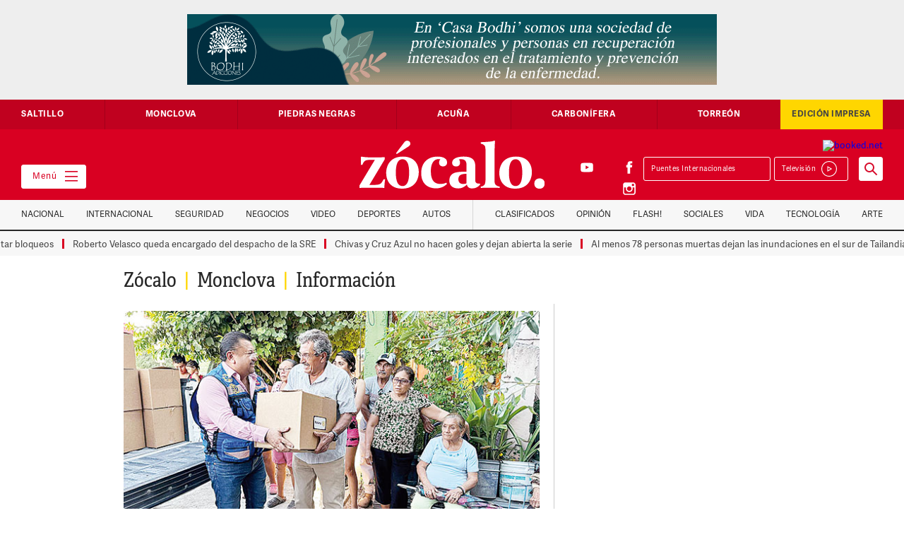

--- FILE ---
content_type: text/html; charset=UTF-8
request_url: https://www.zocalo.com.mx/extiende-apoyos-sociales-el-club-rotario-monclova/
body_size: 22493
content:
<style>
.at-icon-wrapper{
	padding:3px;
}
.at-icon{
	vertical-align:middle;
}
</style>
<!DOCTYPE html>

<html class="no-js" lang="es-MX">

	<head>
<!-- Global site tag (gtag.js) - Google Analytics  8-abril 2022-->
<script data-rocketlazyloadscript='https://www.googletagmanager.com/gtag/js?id=G-ZFS14LK638' async ></script>
<script data-rocketlazyloadscript='[data-uri]' ></script>
		
	    

		
		
		<meta charset="UTF-8">
		<meta property="fb:app_id" content="1049160098509393" />
        <meta property="fb:pages" content="59601464955" />
		<meta name="viewport" content="width=device-width, initial-scale=1.0" >
        <meta name="google-site-verification" content="7Yyu32TVsHnoyYtnhw2Tbn4SuaGoUzWLgwAEGqMo-CA" />
		<meta name="facebook-domain-verification" content="uh2gzqk7v6bmzxdf0b24x7306967nq" />
			<meta property="og:url" content="https://www.zocalo.com.mx/extiende-apoyos-sociales-el-club-rotario-monclova/?id=" /> 	
			
		
		
		<link rel="profile" href="https://gmpg.org/xfn/11">
		<link href="https://www.zocalo.com.mx/wp-content/themes/zocalo/images/favicon.png" rel="shortcut icon" type="image/x-icon">
		<link href="https://www.zocalo.com.mx/wp-content/themes/zocalo/images/webclip.png" rel="apple-touch-icon">
				
		<title>Extiende apoyos sociales el Club Rotario Monclova &#8211; Periódico Zócalo | Noticias de Saltillo, Torreón,  Piedras Negras, Monclova, Acuña</title>
<link rel='dns-prefetch' href='//d3e54v103j8qbb.cloudfront.net' />
<link href='https://fonts.gstatic.com' crossorigin rel='preconnect' />
<link rel="alternate" type="application/rss+xml" title="Periódico Zócalo | Noticias de Saltillo, Torreón,  Piedras Negras, Monclova, Acuña &raquo; Feed" href="https://www.zocalo.com.mx/feed/" />
<link rel="alternate" type="application/rss+xml" title="Periódico Zócalo | Noticias de Saltillo, Torreón,  Piedras Negras, Monclova, Acuña &raquo; RSS de los comentarios" href="https://www.zocalo.com.mx/comments/feed/" />
<!-- zocalo.com.mx is managing ads with Advanced Ads 1.23.2 --><!--noptimize--><script>
						advanced_ads_ready=function(){var fns=[],listener,doc=typeof document==="object"&&document,hack=doc&&doc.documentElement.doScroll,domContentLoaded="DOMContentLoaded",loaded=doc&&(hack?/^loaded|^c/:/^loaded|^i|^c/).test(doc.readyState);if(!loaded&&doc){listener=function(){doc.removeEventListener(domContentLoaded,listener);window.removeEventListener("load",listener);loaded=1;while(listener=fns.shift())listener()};doc.addEventListener(domContentLoaded,listener);window.addEventListener("load",listener)}return function(fn){loaded?setTimeout(fn,0):fns.push(fn)}}();
						</script>
		<!--/noptimize--><style>
img.wp-smiley,
img.emoji {
	display: inline !important;
	border: none !important;
	box-shadow: none !important;
	height: 1em !important;
	width: 1em !important;
	margin: 0 .07em !important;
	vertical-align: -0.1em !important;
	background: none !important;
	padding: 0 !important;
}
</style>
	<link rel='stylesheet' id='elasticpress-related-posts-block-css'  href='https://www.zocalo.com.mx/wp-content/plugins/elasticpress/dist/css/related-posts-block-styles.min.css?ver=3.5.4' media='all' />
<link rel='stylesheet' id='unslider-css-css'  href='https://www.zocalo.com.mx/wp-content/plugins/advanced-ads-slider/public/assets/css/unslider.css?ver=1.4.7' media='all' />
<link rel='stylesheet' id='slider-css-css'  href='https://www.zocalo.com.mx/wp-content/plugins/advanced-ads-slider/public/assets/css/slider.css?ver=1.4.7' media='all' />
<link rel='stylesheet' id='contact-form-7-css'  href='https://www.zocalo.com.mx/wp-content/plugins/contact-form-7/includes/css/styles.css?ver=5.3.2' media='all' />
<script src='https://d3e54v103j8qbb.cloudfront.net/js/jquery-3.5.1.min.dc5e7f18c8.js?site=5f3f3213edbc7f6e0131cc91&#038;ver=5.6.1' id='main-jquery-js'></script>
<script src='https://www.zocalo.com.mx/wp-content/plugins/advanced-ads-slider/public/assets/js/unslider.min.js?ver=1.4.7' id='unslider-js-js'></script>
<script src='https://www.zocalo.com.mx/wp-content/plugins/advanced-ads-slider/public/assets/js/jquery.event.move.js?ver=1.4.7' id='unslider-move-js-js'></script>
<script src='https://www.zocalo.com.mx/wp-content/plugins/advanced-ads-slider/public/assets/js/jquery.event.swipe.js?ver=1.4.7' id='unslider-swipe-js-js'></script>
<script id='advanced-ads-advanced-js-js-extra'>
var advads_options = {"blog_id":"1","privacy":{"enabled":false,"state":"not_needed"}};
</script>
<script src='https://www.zocalo.com.mx/wp-content/plugins/advanced-ads/public/assets/js/advanced.min.js?ver=1.23.2' id='advanced-ads-advanced-js-js'></script>
<script src='https://www.zocalo.com.mx/wp-content/plugins/advanced-ads-pro/assets/advanced-ads-pro.js?ver=2.11.0' id='advanced-ds-pro/front-js'></script>
<script id='advanced-ads-pro/cache_busting-js-extra'>
var advanced_ads_pro_ajax_object = {"ajax_url":"https:\/\/www.zocalo.com.mx\/wp-admin\/admin-ajax.php","lazy_load_module_enabled":"","lazy_load":{"default_offset":0,"offsets":[]},"moveintohidden":""};
</script>
<script src='https://www.zocalo.com.mx/wp-content/plugins/advanced-ads-pro/modules/cache-busting/inc/base.min.js?ver=2.11.0' id='advanced-ads-pro/cache_busting-js'></script>
<link rel="https://api.w.org/" href="https://www.zocalo.com.mx/wp-json/" /><link rel="alternate" type="application/json" href="https://www.zocalo.com.mx/wp-json/wp/v2/monclova-section/3888740" /><link rel="EditURI" type="application/rsd+xml" title="RSD" href="https://www.zocalo.com.mx/xmlrpc.php?rsd" />
<link rel="wlwmanifest" type="application/wlwmanifest+xml" href="https://www.zocalo.com.mx/wp-includes/wlwmanifest.xml" /> 
<meta name="generator" content="WordPress 5.6.1" />
<link rel="canonical" href="https://www.zocalo.com.mx/extiende-apoyos-sociales-el-club-rotario-monclova/" />
<link rel='shortlink' href='https://www.zocalo.com.mx/?p=3888740' />
<link rel="alternate" type="application/json+oembed" href="https://www.zocalo.com.mx/wp-json/oembed/1.0/embed?url=https%3A%2F%2Fwww.zocalo.com.mx%2Fextiende-apoyos-sociales-el-club-rotario-monclova%2F" />
<link rel="alternate" type="text/xml+oembed" href="https://www.zocalo.com.mx/wp-json/oembed/1.0/embed?url=https%3A%2F%2Fwww.zocalo.com.mx%2Fextiende-apoyos-sociales-el-club-rotario-monclova%2F&#038;format=xml" />
<!-- start Simple Custom CSS and JS -->
<style>
/* Añade aquí tu código CSS.

Por ejemplo:
.ejemplo {
    color: red;
}

Para mejorar tu conocimiento sobre CSS knowledge echa un vistazo a http://www.w3schools.com/css/css_syntax.asp

Fin del comentario */

/** START - Change Font for Modula Galleries **/

/** Slider **/
.modula-slider .modula-items .slider-image-info .description { font-family: Adellecondensed !important; }

/** Lightbox Caption **/
.modula-fancybox-inner .modula-fancybox-caption .modula-fancybox-caption__body { font-family: AdelleSansRegular !important;}

.modula-fancybox-inner .modula-fancybox-caption .modula-fancybox-caption__body p { font-size: 16px;}

/** END - Change Font for Modula Galleries **/

.dropdown-cont-link-nav-vategoria .dropdown-link-nav-categoria .z-on{color:#272727}
.dropdown-cont-link-nav-vategoria .dropdown-link-nav-categoria .z-on:hover {
    color: #ffd600;
}
#main_button {
    background: #d90022 !important;
}
#main_button #select_location {
    background: #d90022;
    color: #fff;
}
#plemx-root .weather-button.five .temp {
    color: #fff !important;
}
.col-extremo-header {
    flex: 1;
}
iframe {
    max-width: 100%;
}
.sticky-nav-categorias.z-on {
    position: fixed;
}
.container-slide-cuatro-chicos.slick-slider .img-editorial, .custom-img-crop .img-editorial {
    width: 90px;
    height: 90px;
    object-fit: cover;
}
.custom-author .col-lista-cuatro-chicos a {  display:flex; }
.custom-author .img-editorial { width:90px; height:90px; object-fit:cover; margin:0 15px 0 0;}
.img-editorial-detalle.custom-img-crop-single { width: 150px; height: 150px; object-fit: cover; }
.container-slide-cuatro-chicos.slick-slider .interno-cuatro-equitativas-con-riel-sin-flex {
    width: 100%;
}
.head-opinion-grande img.img-editorial-grande {  width: 130px;  height: 130px;  object-fit: cover;}
.col-slide-cuatro-chicos .img-slide-cuatro-chicos { min-height: 90px; object-fit: cover; object-position: center;}
.p-nota p { margin-top:20px; margin-bottom:20px; font-family:Adellecondensed, sans-serif; color: #444; font-size:20px; line-height:26px; font-weight:300; letter-spacing:0.5px;}
.videos_destacados .slick-slide img {  max-height: 180px;}
.custom-img-crop .w-inline-block{width:100%}
.contenido-nota a.far { color: #ccc;}
.contenido-nota a.far:hover{ color: #d90022;}
#ultimo_minuto .interno-cuatro-equitativas-con-riel {
    width: 100%;
}
.weath {
    width: 100%;
    padding: 6px 0 15px 0;
}

@media (min-width:991px) and (max-width:1100px){
  .custom-img-crop .img-editorial {
    width: 65px;
    height: 65px;
}
}

@media(max-width:990px) {
  div#plemx-root {
      margin-top: 10px;
  }
}

@media(max-width:767px) {

  .col-extremo-header { bottom:auto !important;}
  .header {background-color: #d90022 !important;}
  a.weather-cls { display:none; }
  .logo-link-header { padding:15px 10px 15px 15px !important; background-color: #d90022;  text-align: left !important;}
  .col-extremo-header { width: 100% !important; padding: 0 !important;} 
  .mega-menu-btn { border-color:#d90022; position:absolute; left:auto; top:20px; right:10px; bottom:auto; padding-right:0px; padding-left:0px; background:#d90022; color:#fff;}
  .contenido-principal { padding-top: 0 !important;}
  .col-extremo-header { position:static;}
  .col-extremo-header.right { background: #fff; flex-wrap: nowrap !important;  padding: 5px 15px !important; flex-direction: row-reverse;}
  #plemx-root .weather-button.five .selector span {display: none;}
  #plemx-root .weather-button.five .selector {  width: 120px;}
  #plemx-root .weather-button .selector select{ left:0; max-width: 130px;}
  #plemx-root .weather-button.five .icon { margin-right: 10px !important;}
  #plemx-root .weather-button.five .current-weather { width:75px;}
  #plemx-root .weather-button{max-width:200px;background-color: #d90022 !important;padding: 2px;height: auto !important;}
  div#plemx-root { display: none;}
  .weath { width: 100%; display: flex; justify-content: space-between; flex-direction: row-reverse; padding: 0;
}
  .dropdown-play {  margin: 0; padding: 5px 11px 6px 0; border-style: none; float: left;  border: 1px solid #d90022;}
  .banner-medio { overflow: hidden;}
 #editoriales_segundos .col-interno-editorial { width: calc(100% - 110px);}
  .bloque-irregular-a { width: 100%;}
.container-lista-detalle .cal-third-section , .container-lista-detalle .cal-one-section{
    width: 100%;
}
 .cd-saltillo h1 { font-size: 13px !important; line-height: 1.5 !important; }
p.tiempo-nota {  margin: 10px 0;}
.slick-slide p.tiempo-nota { margin: 0;}  
  
  
}


@media(max-width:479px) {
.espacio-buscador-celular {
    height: 120px !important;
}
  .custom-img-crop .img-editorial {
    width: 65px;
    height: 65px;
}
  .mega-menu-btn {
    top: 20px !important;
  }
  .buscador-form {
    position: fixed !important;
    z-index: 9;
    width: 100%;
    top: 111px;
}
#editoriales_segundos .col-interno-editorial {
    width: calc(100% - 110px);
}
  
}


</style>
<!-- end Simple Custom CSS and JS -->
<script type="text/javascript">
		var advadsCfpQueue = [];
		var advadsCfpAd = function( adID ){
			if ( 'undefined' == typeof advadsProCfp ) { advadsCfpQueue.push( adID ) } else { advadsProCfp.addElement( adID ) }
		};
		</script>
		<meta property="og:type" content="article" /><meta property="og:title" content="Extiende apoyos sociales el Club Rotario Monclova | Periódico Zócalo | Noticias de Saltillo, Torreón,  Piedras Negras, Monclova, Acuña" /><meta property="og:description" content="Monclova, Coah.- El Club Rotario Monclova realiza la entrega de apoyos alimentarios a familias de los sectores vulnerables del municipio de Frontera. El licenciado Gerardo&hellip;" /><meta property="og:url" content="https://www.zocalo.com.mx/extiende-apoyos-sociales-el-club-rotario-monclova/" /><meta property="og:site_name" content="Periódico Zócalo | Noticias de Saltillo, Torreón,  Piedras Negras, Monclova, Acuña" /><meta property="og:image" content="https://www.zocalo.com.mx/wp-content/uploads/2024/06/oyervides-1.jpg" /><meta name="twitter:card" content="summary_large_image" />        <style type="text/css">
            .hidden {display:none;}
        </style>
        <script type="text/javascript">
         jQuery('html').addClass('hidden');
	            
	 jQuery(document).ready(function($) {		            
	    $('html').removeClass('hidden');	            
	 });  
        </script>
    <style>.recentcomments a{display:inline !important;padding:0 !important;margin:0 !important;}</style><script data-rocketlazyloadscript='https://pagead2.googlesyndication.com/pagead/js/adsbygoogle.js' data-ad-client="ca-pub-0612891492783899" async ></script><noscript><style id="rocket-lazyload-nojs-css">.rll-youtube-player, [data-lazy-src]{display:none !important;}</style></noscript>		<link rel="stylesheet" href="https://www.zocalo.com.mx/wp-content/themes/zocalo/css/slick-theme.min.css">
		<link rel="stylesheet" href="https://www.zocalo.com.mx/wp-content/themes/zocalo/css/slick.min.css">
		<link rel="stylesheet" href="https://www.zocalo.com.mx/wp-content/themes/zocalo/css/adicionales.css">
		
		<!-- GPT -->
		<script async src="https://securepubads.g.doubleclick.net/tag/js/gpt.js"></script>
		
		
		<script type="text/javascript" src="https://www.zocalo.com.mx/wp-content/themes/zocalo/js/fontawesome.js"></script>
        <!--<script type="text/javascript" src="//s7.addthis.com/js/300/addthis_widget.js#pubid=ra-5f58f9bed2e58644" ></script>
		<script src="https://embi-media.com/hb_resources/zocalo/f7cb054c.js"></script>
		 Google Search Engine Embbeded to the Site -->
		<script async src="https://cse.google.com/cse.js?cx=dcf35a5de4fb4338b"></script>
		<!-- End GSE -->
        
		
		
		

	<style>
	#ultimo_minuto{display:none;}
	</style>
	
		
<!-- tag relap emmanuel 14-02-2023 	-->	

	
<script async="" src="https://cdn.relappro.com/adservices/v4/relapads.lite.js"></script>
<script>
    var adserviceslt = adserviceslt || {};
    adserviceslt.cmd = adserviceslt.cmd || [];
    adserviceslt.cmd.push(() => {
        adserviceslt.define('7f9ed27a-dcaf-4b64-ae3a-00971cd9a911');
        adserviceslt.define('0eff215a-ab98-41ca-8109-aea55009f373');
    });
</script>
	
<script async src="https://cdn.relappro.com/adservices/v4/relapads.lite.zoc.js"></script> <script> var adserviceslt = adserviceslt || {}; adserviceslt.cmd = adserviceslt.cmd || []; adserviceslt.cmd.push(() => { adserviceslt.define('7f9ed27a-dcaf-4b64-ae3a-00971cd9a911');
}); </script>
		
<!-- /tag relap emmanuel 11-2-2022  -->	
		
		
<!-- tag taboola emmanuel 26-03-2021 

<script type="text/javascript">
  window._taboola = window._taboola || [];
  _taboola.push({article:'auto'});
  !function (e, f, u, i) {
    if (!document.getElementById(i)){
      e.async = 1;
      e.src = u;
      e.id = i;
      f.parentNode.insertBefore(e, f);
    }
  }(document.createElement('script'),
  document.getElementsByTagName('script')[0],
  '//cdn.taboola.com/libtrc/embie-media-zocalo/loader.js',
  'tb_loader_script');
  if(window.performance && typeof window.performance.mark == 'function')
    {window.performance.mark('tbl_ic');}
</script>

-->	
<!-- /tag taboola emmanuel 26-03-2021 -->	
		
	<!-- tag embi emmanuel 17 05 22 -->		
<script type="text/javascript" src="https://cache.consentframework.com/js/pa/29585/c/F2wfY/stub" referrerpolicy="origin" charset="utf-8"></script>
<script type="text/javascript" src="https://choices.consentframework.com/js/pa/29585/c/F2wfY/cmp" referrerpolicy="origin" charset="utf-8" async></script>

			<!-- / tag embi emmanuel 17 05 22 -->
		
		
		
		
	<!-- Impactify - Account: 2433 ---------------------------------->
		<!-- App: Zocalo.com.mx - zocalo.com.mx ----------->
			<!-- Format: Impact Screen -->
<script>
    window.impactifyTag = window.impactifyTag || [];
    impactifyTag.push({
    "appId": "zocalo.com.mx",
    "format": "screen",
    "style": "impact",
    "onClose": function(){}
});
    (function(d, s, id) {
        var js, ijs = d.getElementsByTagName(s)[0];
        if (d.getElementById(id)) return;
        js = d.createElement(s); js.id = id;
        js.src = 'https://ad.impactify.io/static/ad/tag.js';
        ijs.parentNode.insertBefore(js, ijs);
     }(document, 'script', 'impactify-sdk'));
</script>
	<!-- / tag Impactify emmanuel 08 07 22 -->
	     	
	<!-- Google tag (gtag.js)  ADS - Agosto 20, 2025 -->
<script data-rocketlazyloadscript='https://www.googletagmanager.com/gtag/js?id=AW-971243453' async ></script>
<script data-rocketlazyloadscript='[data-uri]' ></script>


		
	</head>

	<body class="monclova-section-template-default single single-monclova-section postid-3888740 single-format-standard wp-embed-responsive body-home">

			
		<nav class="menu-lateral">
    <div class="cerrar-menu-lateral"></div>
    <div class="contenido-menu-lateral">

      <div class="socials-menu w-clearfix">
        <a href="https://www.facebook.com/PeriodicoZocaloSaltillo" class="red-social"></a>
        <a href="https://twitter.com/PeriodicoZocalo" class="red-social twitter"></a>
        <a href="https://www.youtube.com/user/ZocaloWeb" class="red-social youtube"></a>
        <a href="https://www.instagram.com/periodico_zocalo/" class="red-social instagram"></a>
      </div>

      <div class="fila-menu-lateral w-clearfix">

        <div class="col-menu-lateral">
          <p class="titulo-menu-lateral">Secciones</p>

          <a href="https://www.zocalo.com.mx/category/video/" class="link-menu-lateral"  >Tele Saltillo</a><a href="https://superchannel12.com" class="link-menu-lateral" target="_blank" >Super Channel</a><a href="https://www.zocalo.com.mx/category/nacional/" class="link-menu-lateral"  >Nacional</a><a href="https://www.zocalo.com.mx/category/internacional/" class="link-menu-lateral"  >Internacional</a><a href="https://www.zocalo.com.mx/category/seguridad/" class="link-menu-lateral"  >Seguridad</a><a href="https://www.zocalo.com.mx/category/dinero/" class="link-menu-lateral"  >Negocios</a><a href="https://www.zocalo.com.mx/category/video/" class="link-menu-lateral"  >Video</a><a href="https://www.zocalo.com.mx/category/deportes/" class="link-menu-lateral"  >Deportes</a><a href="https://www.zocalo.com.mx/opinion/" class="link-menu-lateral"  >Opinión</a><a href="https://www.zocalo.com.mx/edicion-impresa/" class="link-menu-lateral"  >Edición Impresa</a><a href="https://www.zocalo.com.mx/category/media/" class="link-menu-lateral"  >Videos</a>
        </div>

        <div class="col-menu-lateral">
          
          <p class="titulo-menu-lateral">Ciudades</p>

            <a href="https://www.zocalo.com.mx/saltillo/" class="link-menu-lateral">Saltillo</a><a href="https://www.zocalo.com.mx/monclova/" class="link-menu-lateral">Monclova</a><a href="https://www.zocalo.com.mx/piedras-negras/" class="link-menu-lateral">Piedras Negras</a><a href="https://www.zocalo.com.mx/acuna/" class="link-menu-lateral">Acuña</a><a href="https://www.zocalo.com.mx/carbonifera/" class="link-menu-lateral">Carbonífera</a><a href="https://www.zocalo.com.mx/torreon__trashed/" class="link-menu-lateral">Torreón</a>         
        </div>

      </div>

      <div class="fila-menu-lateral w-clearfix">

        <div class="col-menu-lateral">

          <p class="titulo-menu-lateral">Estilo</p>

           <a href="https://www.zocalo.com.mx/elite/" class="link-menu-lateral">Elite</a><a href="https://www.zocalo.com.mx/category/sociales/" class="link-menu-lateral">Sociales</a><a href="https://www.zocalo.com.mx/category/zocalito/" class="link-menu-lateral">Zocalito</a><a href="https://www.zocalo.com.mx/category/vida/" class="link-menu-lateral">Vida</a><a href="https://www.zocalo.com.mx/category/tecnologia/" class="link-menu-lateral">Tecnología</a><a href="https://www.zocalo.com.mx/category/espectaculos/" class="link-menu-lateral">Flash</a><a href="https://www.zocalo.com.mx/category/arte/" class="link-menu-lateral">Arte</a><a href="https://www.zocalo.com.mx/horoscopos/" class="link-menu-lateral">Horóscopo</a>       
        </div>

        <div class="col-menu-lateral">

          <p class="titulo-menu-lateral">Otros</p>

          <a href="https://www.zocalo.com.mx/directorio/" class="link-menu-lateral">Directorio</a><a href="https://www.zocalo.com.mx/terminos-y-condiciones/" class="link-menu-lateral">Términos y Condiciones</a><a href="https://www.zocalo.com.mx/politicas-de-privacidad/" class="link-menu-lateral">Políticas de Privacidad</a>
        </div>

      </div>

    </div>
  </nav>
		
	
	
			
		
	
		
  <!-- ?php $add = get_field('header_add_script_' , 'option');?>
  <section class="banner-top"></** ?php the_ad($add); **/?></section 2082236-->
  <section class="banner-top"><div id="zocal-slider-18801" class="custom-slider zocal-slider-460664365 zocal-slider"><ul><li><div style="margin-left: auto; margin-right: auto; text-align: center; " id="zocal-57728665" data-advadstrackid="3245092" data-advadstrackbid="1" data-advadsredirect="" class="zocal-target"><a href="https://zocalo.com.mx" class="adv-link" target="_blank"><img src="data:image/svg+xml,%3Csvg%20xmlns='http://www.w3.org/2000/svg'%20viewBox='0%200%20750%20100'%3E%3C/svg%3E" alt=""  width="750" height="100"  style="display: inline-block;" data-lazy-src="https://www.zocalo.com.mx/wp-content/uploads/2023/03/banner-bodhi.gif" /><noscript><img src="https://www.zocalo.com.mx/wp-content/uploads/2023/03/banner-bodhi.gif" alt=""  width="750" height="100"  style="display: inline-block;" /></noscript></a></div></li><li><div style="margin-left: auto; margin-right: auto; text-align: center; " id="zocal-550293727" data-advadstrackid="3875862" data-advadstrackbid="1" data-advadsredirect="" class="zocal-target"><a href="http://rentas.com" class="adv-link" target="_blank"><img src="data:image/svg+xml,%3Csvg%20xmlns='http://www.w3.org/2000/svg'%20viewBox='0%200%20750%20100'%3E%3C/svg%3E" alt=""  width="750" height="100"  style="display: inline-block;" data-lazy-src="https://www.zocalo.com.mx/wp-content/uploads/2024/06/Rentas.com_.gif" /><noscript><img src="https://www.zocalo.com.mx/wp-content/uploads/2024/06/Rentas.com_.gif" alt=""  width="750" height="100"  style="display: inline-block;" /></noscript></a></div></li><li><div style="margin-left: auto; margin-right: auto; text-align: center; " id="zocal-1190572476" data-advadstrackid="3229056" data-advadstrackbid="1" data-advadsredirect="" class="zocal-target"><a href="https://www.zocalo.com.mx/edicion-impresa/" class="adv-link"><img src="data:image/svg+xml,%3Csvg%20xmlns='http://www.w3.org/2000/svg'%20viewBox='0%200%20750%20100'%3E%3C/svg%3E" alt=""  width="750" height="100"  style="display: inline-block;" data-lazy-src="https://www.zocalo.com.mx/wp-content/uploads/2023/02/pdfs-1.gif" /><noscript><img src="https://www.zocalo.com.mx/wp-content/uploads/2023/02/pdfs-1.gif" alt=""  width="750" height="100"  style="display: inline-block;" /></noscript></a></div></li><li><div style="margin-left: auto; margin-right: auto; text-align: center; " id="zocal-961784061" data-advadstrackid="4541819" data-advadstrackbid="1" data-advadsredirect="" class="zocal-target"><a href="https://www.facebook.com/profile.php?id=61578306672244#" class="adv-link" target="_blank"><img src="data:image/svg+xml,%3Csvg%20xmlns='http://www.w3.org/2000/svg'%20viewBox='0%200%20750%20100'%3E%3C/svg%3E" alt=""  width="750" height="100"  style="display: inline-block;" data-lazy-src="https://www.zocalo.com.mx/wp-content/uploads/2025/09/mas-patrimonio.gif" /><noscript><img src="https://www.zocalo.com.mx/wp-content/uploads/2025/09/mas-patrimonio.gif" alt=""  width="750" height="100"  style="display: inline-block;" /></noscript></a></div></li><li><div style="margin-left: auto; margin-right: auto; text-align: center; " id="zocal-485899270" data-advadstrackid="2183522" data-advadstrackbid="1" data-advadsredirect="" class="zocal-target"><a href="https://www.cimaco.com.mx/?utm_source=Zocalo&#038;utm_medium=banner&#038;utm_campaign=VentaSinglesDay_20251107" class="adv-link" target="_blank"><img src="data:image/svg+xml,%3Csvg%20xmlns='http://www.w3.org/2000/svg'%20viewBox='0%200%20750%20100'%3E%3C/svg%3E" alt=""  width="750" height="100"  style="display: inline-block;" data-lazy-src="https://www.zocalo.com.mx/wp-content/uploads/2021/04/4b3fe208-a063-4e0e-9198-1cadfbba6605.jpg" /><noscript><img src="https://www.zocalo.com.mx/wp-content/uploads/2021/04/4b3fe208-a063-4e0e-9198-1cadfbba6605.jpg" alt=""  width="750" height="100"  style="display: inline-block;" /></noscript></a></div></li><li><div style="margin-left: auto; margin-right: auto; text-align: center; " id="zocal-1785867250" data-advadstrackid="4178891" data-advadstrackbid="1" data-advadsredirect="" class="zocal-target"><a href="https://zocalo.com.mx" class="adv-link"><img src="data:image/svg+xml,%3Csvg%20xmlns='http://www.w3.org/2000/svg'%20viewBox='0%200%20750%20100'%3E%3C/svg%3E" alt=""  width="750" height="100"  style="display: inline-block;" data-lazy-src="https://www.zocalo.com.mx/wp-content/uploads/2025/01/750-x-100-px.jpg" /><noscript><img src="https://www.zocalo.com.mx/wp-content/uploads/2025/01/750-x-100-px.jpg" alt=""  width="750" height="100"  style="display: inline-block;" /></noscript></a></div></li><li><div style="margin-left: auto; margin-right: auto; text-align: center; " id="zocal-535679916" data-advadstrackid="4395866" data-advadstrackbid="1" data-advadsredirect="" class="zocal-target"><a href="https://zocalo.com.mx" rel="sponsored" class="adv-link"><img src="data:image/svg+xml,%3Csvg%20xmlns='http://www.w3.org/2000/svg'%20viewBox='0%200%20750%20100'%3E%3C/svg%3E" alt=""  width="750" height="100"  style="display: inline-block;" data-lazy-src="https://www.zocalo.com.mx/wp-content/uploads/2025/06/BANNERS-WEB-17-ANIVERSARIO_750-x-100-px1-scaled.jpg" /><noscript><img src="https://www.zocalo.com.mx/wp-content/uploads/2025/06/BANNERS-WEB-17-ANIVERSARIO_750-x-100-px1-scaled.jpg" alt=""  width="750" height="100"  style="display: inline-block;" /></noscript></a></div></li><li><div style="margin-left: auto; margin-right: auto; text-align: center; " id="zocal-1593992948" data-advadstrackid="3828778" data-advadstrackbid="1" data-advadsredirect="" class="zocal-target"><a href="https://zocalo.com.mx" class="adv-link"><img src="data:image/svg+xml,%3Csvg%20xmlns='http://www.w3.org/2000/svg'%20viewBox='0%200%20750%20101'%3E%3C/svg%3E" alt=""  width="750" height="101"  style="display: inline-block;" data-lazy-src="https://www.zocalo.com.mx/wp-content/uploads/2024/05/ZÓCALO-BUEN-FIN_750X100_3-e1762188635741.png" /><noscript><img src="https://www.zocalo.com.mx/wp-content/uploads/2024/05/ZÓCALO-BUEN-FIN_750X100_3-e1762188635741.png" alt=""  width="750" height="101"  style="display: inline-block;" /></noscript></a></div></li><li><div style="margin-left: auto; margin-right: auto; text-align: center; " id="zocal-1730260491" data-advadstrackid="4449563" data-advadstrackbid="1" data-advadsredirect="" class="zocal-target"><a href="https://www.bankaool.com/?utm_source=zocalo_saltillo&#038;utm_medium=md" rel="sponsored" class="adv-link" target="_blank"><img src="data:image/svg+xml,%3Csvg%20xmlns='http://www.w3.org/2000/svg'%20viewBox='0%200%20750%20100'%3E%3C/svg%3E" alt=""  width="750" height="100"  style="display: inline-block;" data-lazy-src="https://www.zocalo.com.mx/wp-content/uploads/2025/07/Comisión-Cero-Bien-Mexa-Zócalo-Saltillo-750-×-100-1.gif" /><noscript><img src="https://www.zocalo.com.mx/wp-content/uploads/2025/07/Comisión-Cero-Bien-Mexa-Zócalo-Saltillo-750-×-100-1.gif" alt=""  width="750" height="100"  style="display: inline-block;" /></noscript></a></div></li><li><div style="margin-left: auto; margin-right: auto; text-align: center; " id="zocal-833198406" data-advadstrackid="3934216" data-advadstrackbid="1" data-advadsredirect="" class="zocal-target"><a href="https://www.zocalo.com.mx/" class="adv-link"><img src="data:image/svg+xml,%3Csvg%20xmlns='http://www.w3.org/2000/svg'%20viewBox='0%200%20750%20100'%3E%3C/svg%3E" alt=""  width="750" height="100"  style="display: inline-block;" data-lazy-src="https://www.zocalo.com.mx/wp-content/uploads/2024/07/2do-Informe-ZÓCALO_750x100-e1763571654414.png" /><noscript><img src="https://www.zocalo.com.mx/wp-content/uploads/2024/07/2do-Informe-ZÓCALO_750x100-e1763571654414.png" alt=""  width="750" height="100"  style="display: inline-block;" /></noscript></a></div></li><li><div style="margin-left: auto; margin-right: auto; text-align: center; " id="zocal-32340653" data-advadstrackid="3149395" data-advadstrackbid="1" data-advadsredirect="" class="zocal-target"><a href="https://zocalo.com.mx" class="adv-link"><img src="data:image/svg+xml,%3Csvg%20xmlns='http://www.w3.org/2000/svg'%20viewBox='0%200%20750%20100'%3E%3C/svg%3E" alt=""  width="750" height="100"  style="display: inline-block;" data-lazy-src="https://www.zocalo.com.mx/wp-content/uploads/2022/12/BANER-TERRENO-EN-RENTA-750X100_Mesa-de-trabajo-1.jpg" /><noscript><img src="https://www.zocalo.com.mx/wp-content/uploads/2022/12/BANER-TERRENO-EN-RENTA-750X100_Mesa-de-trabajo-1.jpg" alt=""  width="750" height="100"  style="display: inline-block;" /></noscript></a></div></li><li><div style="margin-left: auto; margin-right: auto; text-align: center; " id="zocal-306349058" data-advadstrackid="3971404" data-advadstrackbid="1" data-advadsredirect="" class="zocal-target"><a href="https://www.zocalo.com.mx/" class="adv-link" target="_blank"><img src="data:image/svg+xml,%3Csvg%20xmlns='http://www.w3.org/2000/svg'%20viewBox='0%200%20750%20100'%3E%3C/svg%3E" alt=""  width="750" height="100"  style="display: inline-block;" data-lazy-src="https://www.zocalo.com.mx/wp-content/uploads/2024/08/Banner-Anunciate_1.gif" /><noscript><img src="https://www.zocalo.com.mx/wp-content/uploads/2024/08/Banner-Anunciate_1.gif" alt=""  width="750" height="100"  style="display: inline-block;" /></noscript></a></div></li><li><div style="margin-left: auto; margin-right: auto; text-align: center; " id="zocal-977162571" data-advadstrackid="2111838" data-advadstrackbid="1" data-advadsredirect="" class="zocal-target"><a href="https://www.choicehotelsmexico.com/" class="adv-link"><img src="data:image/svg+xml,%3Csvg%20xmlns='http://www.w3.org/2000/svg'%20viewBox='0%200%20750%20100'%3E%3C/svg%3E" alt=""  width="750" height="100"  style="display: inline-block;" data-lazy-src="https://www.zocalo.com.mx/wp-content/uploads/2021/02/hotel_1_quality.jpeg" /><noscript><img src="https://www.zocalo.com.mx/wp-content/uploads/2021/02/hotel_1_quality.jpeg" alt=""  width="750" height="100"  style="display: inline-block;" /></noscript></a></div></li><li><div style="margin-left: auto; margin-right: auto; text-align: center; " id="zocal-1698779648" data-advadstrackid="4551305" data-advadstrackbid="1" data-advadsredirect="" class="zocal-target"><a href="https://whatsapp.com/channel/0029Va7VElPG8l5JdffnF63z" class="adv-link" target="_blank"><img src="data:image/svg+xml,%3Csvg%20xmlns='http://www.w3.org/2000/svg'%20viewBox='0%200%20750%20100'%3E%3C/svg%3E" alt=""  width="750" height="100"  style="display: inline-block;" data-lazy-src="https://www.zocalo.com.mx/wp-content/uploads/2025/09/bannerZocalo-scaled-e1758723320627.jpg" /><noscript><img src="https://www.zocalo.com.mx/wp-content/uploads/2025/09/bannerZocalo-scaled-e1758723320627.jpg" alt=""  width="750" height="100"  style="display: inline-block;" /></noscript></a></div></li><li><div style="margin-left: auto; margin-right: auto; text-align: center; " id="zocal-1657163707" data-advadstrackid="2111757" data-advadstrackbid="1" data-advadsredirect="" class="zocal-target"><a href="https://www.bankaool.com/" class="adv-link"><ins class="adsbygoogle"
     style="display:inline-block;width:728px;height:100px"
     data-ad-client="ca-pub-6403933932161591"
     data-ad-slot="9209552820"></ins>
<script>
     (adsbygoogle = window.adsbygoogle || []).push({});
</script></a></div></li><li><div style="margin-left: auto; margin-right: auto; text-align: center; " id="zocal-1891574491" data-advadstrackid="4266585" data-advadstrackbid="1" data-advadsredirect="" class="zocal-target"><a href="https://visitlaredo.com/coffee-fest/" class="adv-link"><img src="data:image/svg+xml,%3Csvg%20xmlns='http://www.w3.org/2000/svg'%20viewBox='0%200%20750%20100'%3E%3C/svg%3E" alt=""  width="750" height="100"  style="display: inline-block;" data-lazy-src="https://www.zocalo.com.mx/wp-content/uploads/2025/03/Zocalo-750x100-px.gif" /><noscript><img src="https://www.zocalo.com.mx/wp-content/uploads/2025/03/Zocalo-750x100-px.gif" alt=""  width="750" height="100"  style="display: inline-block;" /></noscript></a></div></li><li><div style="margin-left: auto; margin-right: auto; text-align: center; " id="zocal-671165626" data-advadstrackid="2111823" data-advadstrackbid="1" data-advadsredirect="" class="zocal-target"><a href="https://zocalo.com.mx" class="adv-link"><img src="data:image/svg+xml,%3Csvg%20xmlns='http://www.w3.org/2000/svg'%20viewBox='0%200%20750%20100'%3E%3C/svg%3E" alt=""  width="750" height="100"  style="display: inline-block;" data-lazy-src="https://www.zocalo.com.mx/wp-content/uploads/2021/02/plomex.png" /><noscript><img src="https://www.zocalo.com.mx/wp-content/uploads/2021/02/plomex.png" alt=""  width="750" height="100"  style="display: inline-block;" /></noscript></a></div></li><li><div style="margin-left: auto; margin-right: auto; text-align: center; " id="zocal-1677452985" data-advadstrackid="2742878" data-advadstrackbid="1" data-advadsredirect="" class="zocal-target"><a href="https://zocalo.com.mx" class="adv-link"><img src="data:image/svg+xml,%3Csvg%20xmlns='http://www.w3.org/2000/svg'%20viewBox='0%200%20750%20100'%3E%3C/svg%3E" alt=""  width="750" height="100"  style="display: inline-block;" data-lazy-src="https://www.zocalo.com.mx/wp-content/uploads/2022/03/ZOCALO-PARA-WEB-COMPARA-SITIO-WEB-750-X-100-pixeles.jpg.jpg" /><noscript><img src="https://www.zocalo.com.mx/wp-content/uploads/2022/03/ZOCALO-PARA-WEB-COMPARA-SITIO-WEB-750-X-100-pixeles.jpg.jpg" alt=""  width="750" height="100"  style="display: inline-block;" /></noscript></a></div></li><li><div style="margin-left: auto; margin-right: auto; text-align: center; " id="zocal-398747386" data-advadstrackid="2888151" data-advadstrackbid="1" data-advadsredirect="" class="zocal-target"><a href="https://saltillo.ruba.com.mx/santorini/?fuente=ZOCALO-BANNERS" class="adv-link" target="_blank"><img src="data:image/svg+xml,%3Csvg%20xmlns='http://www.w3.org/2000/svg'%20viewBox='0%200%20750%20100'%3E%3C/svg%3E" alt=""  width="750" height="100"  style="display: inline-block;" data-lazy-src="https://www.zocalo.com.mx/wp-content/uploads/2022/07/Ruba-1-1.gif" /><noscript><img src="https://www.zocalo.com.mx/wp-content/uploads/2022/07/Ruba-1-1.gif" alt=""  width="750" height="100"  style="display: inline-block;" /></noscript></a></div></li><li><div style="margin-left: auto; margin-right: auto; text-align: center; " id="zocal-1946151408" data-advadstrackid="4181746" data-advadstrackbid="1" data-advadsredirect="" class="zocal-target"><a href="https://www.zocalo.com.mx/" class="adv-link"><img src="data:image/svg+xml,%3Csvg%20xmlns='http://www.w3.org/2000/svg'%20viewBox='0%200%20750%20100'%3E%3C/svg%3E" alt=""  width="750" height="100"  style="display: inline-block;" data-lazy-src="https://www.zocalo.com.mx/wp-content/uploads/2025/01/1-MEJORA-ZÓCALO_750x100-e1761152513686.png" /><noscript><img src="https://www.zocalo.com.mx/wp-content/uploads/2025/01/1-MEJORA-ZÓCALO_750x100-e1761152513686.png" alt=""  width="750" height="100"  style="display: inline-block;" /></noscript></a></div></li><li><div style="margin-left: auto; margin-right: auto; text-align: center; " id="zocal-1470247274" data-advadstrackid="4109727" data-advadstrackbid="1" data-advadsredirect="" class="zocal-target"><a href="https://www.youtube.com/@ZocaloWebMedia" class="adv-link" target="_blank"><img src="data:image/svg+xml,%3Csvg%20xmlns='http://www.w3.org/2000/svg'%20viewBox='0%200%20750%20100'%3E%3C/svg%3E" alt=""  width="750" height="100"  style="display: inline-block;" data-lazy-src="https://www.zocalo.com.mx/wp-content/uploads/2024/11/telesaltillo.gif" /><noscript><img src="https://www.zocalo.com.mx/wp-content/uploads/2024/11/telesaltillo.gif" alt=""  width="750" height="100"  style="display: inline-block;" /></noscript></a></div></li><li><div style="margin-left: auto; margin-right: auto; text-align: center; " id="zocal-1306015708" data-advadstrackid="2111843" data-advadstrackbid="1" data-advadsredirect="" class="zocal-target"><a href="https://www.ihg.com/holidayinnexpress/hotels/us/es/piedras-negras/pdsfj/hoteldetail" class="adv-link"><img src="data:image/svg+xml,%3Csvg%20xmlns='http://www.w3.org/2000/svg'%20viewBox='0%200%20750%20100'%3E%3C/svg%3E" alt=""  width="750" height="100"  style="display: inline-block;" data-lazy-src="https://www.zocalo.com.mx/wp-content/uploads/2021/02/holliday.jpg" /><noscript><img src="https://www.zocalo.com.mx/wp-content/uploads/2021/02/holliday.jpg" alt=""  width="750" height="100"  style="display: inline-block;" /></noscript></a></div></li><li><div style="margin-left: auto; margin-right: auto; text-align: center; " id="zocal-1215572008" data-advadstrackid="4637436" data-advadstrackbid="1" data-advadsredirect="" class="zocal-target"><a href="https://www.comisionseacoahuila.mx/procesos/2025/convocatoria-2025.pdf" class="adv-link" target="_blank"><img src="data:image/svg+xml,%3Csvg%20xmlns='http://www.w3.org/2000/svg'%20viewBox='0%200%20750%20100'%3E%3C/svg%3E" alt=""  width="750" height="100"  style="display: inline-block;" data-lazy-src="https://www.zocalo.com.mx/wp-content/uploads/2025/11/8b5a0fc0-fdfb-4082-8071-400c7acc9313.jpg" /><noscript><img src="https://www.zocalo.com.mx/wp-content/uploads/2025/11/8b5a0fc0-fdfb-4082-8071-400c7acc9313.jpg" alt=""  width="750" height="100"  style="display: inline-block;" /></noscript></a></div></li><li><div style="margin-left: auto; margin-right: auto; text-align: center; " id="zocal-1093355828" data-advadstrackid="2111846" data-advadstrackbid="1" data-advadsredirect="" class="zocal-target"><a href="https://zocalo.com.mx" class="adv-link"><img src="data:image/svg+xml,%3Csvg%20xmlns='http://www.w3.org/2000/svg'%20viewBox='0%200%20750%20100'%3E%3C/svg%3E" alt=""  width="750" height="100"  style="display: inline-block;" data-lazy-src="https://www.zocalo.com.mx/wp-content/uploads/2021/02/gonzalez_y_asociados_banner_750x100.jpg" /><noscript><img src="https://www.zocalo.com.mx/wp-content/uploads/2021/02/gonzalez_y_asociados_banner_750x100.jpg" alt=""  width="750" height="100"  style="display: inline-block;" /></noscript></a></div></li></ul></div><script>( window.advanced_ads_ready || jQuery( document ).ready ).call( null, function() {var $zocalslider460664365 = jQuery( ".zocal-slider-460664365" );$zocalslider460664365.on( "unslider.ready", function() { jQuery( "div.custom-slider ul li" ).css( "display", "block" ); });$zocalslider460664365.unslider({ delay:15000, autoplay:true, nav:false, arrows:false, infinite:true });$zocalslider460664365.on("mouseover", function(){$zocalslider460664365.unslider("stop");}).on("mouseout", function() {$zocalslider460664365.unslider("start");});});</script> </section>
  <!-- section class="banner-top"></section --> 		

  <section class="ciudades-nav">

    <div class="ciudades-container">

      <a href="https://www.zocalo.com.mx/saltillo/" aria-current="page" class="link-ciudad ">Saltillo</a><a href="javascript:void(0);" class="link-ciudad separacion">|</a><a href="https://www.zocalo.com.mx/monclova/" aria-current="page" class="link-ciudad ">Monclova</a><a href="javascript:void(0);" class="link-ciudad separacion">|</a><a href="https://www.zocalo.com.mx/piedras-negras/" aria-current="page" class="link-ciudad ">Piedras Negras</a><a href="javascript:void(0);" class="link-ciudad separacion">|</a><a href="https://www.zocalo.com.mx/acuna/" aria-current="page" class="link-ciudad ">Acuña</a><a href="javascript:void(0);" class="link-ciudad separacion">|</a><a href="https://www.zocalo.com.mx/carbonifera/" aria-current="page" class="link-ciudad ">Carbonífera</a><a href="javascript:void(0);" class="link-ciudad separacion">|</a><a href="https://www.zocalo.com.mx/torreon__trashed/" aria-current="page" class="link-ciudad ">Torreón</a><a href="https://www.zocalo.com.mx/edicion-impresa/" aria-current="page" class="link-ciudad edicion-impresa">Edición Impresa</a>   
    </div>

  </section>

  <header id="header" class="header w-clearfix">

    <div class="col-extremo-header w-clearfix">
      <!-- --><a href="https://www.zocalo.com.mx/edicion-impresa/" class="pdfs  w-button">Edición Impresa</a> 
      <a href="javascript:void(0);" class="mega-menu-btn w-button"><span class="menu-text">Menú</span> <span class="lineas-hamb">|||</span></a>
    </div>
        <a href="https://www.zocalo.com.mx/" aria-current="page" class="logo-link-header w-inline-block w--current">
      <img src="data:image/svg+xml,%3Csvg%20xmlns='http://www.w3.org/2000/svg'%20viewBox='0%200%200%200'%3E%3C/svg%3E" loading="lazy" alt="" class="img-logo-header-responsive" data-lazy-src="https://www.zocalo.com.mx/wp-content/themes/zocalo/images/zocalo_punto.svg"><noscript><img src="https://www.zocalo.com.mx/wp-content/themes/zocalo/images/zocalo_punto.svg" loading="lazy" alt="" class="img-logo-header-responsive"></noscript></a>
        <div class="col-extremo-header right w-clearfix">
      <style type="text/css">
          .col-extremo-header.right {
    
    display: flex;
    justify-content: flex-end;
    align-items: center;
    flex-wrap: wrap;
    padding-top: 15px;
}


.weath {
        width: 100%;
}
#plemx-root .weather-button.five .icon {
    width: 25%;
    max-width: 30px;
    margin-right: 40px;
}
        </style>
  <!-- --> <a class="weather-cls" target="_blank" href="https://hotelmix.es/weather/monclova-18489"><img src="data:image/svg+xml,%3Csvg%20xmlns='http://www.w3.org/2000/svg'%20viewBox='0%200%200%200'%3E%3C/svg%3E"  alt="booked.net" data-lazy-src="https://w.bookcdn.com/weather/picture/21_18489_1_4_ecf0f1_250_bdc3c7_9da2a6_ffffff_1_2071c9_ffffff_0_6.png?scode=&domid=582&anc_id=22231"/><noscript><img src="https://w.bookcdn.com/weather/picture/21_18489_1_4_ecf0f1_250_bdc3c7_9da2a6_ffffff_1_2071c9_ffffff_0_6.png?scode=&domid=582&anc_id=22231"  alt="booked.net"/></noscript></a>		
		
         <div class="weath" >
			 
			 
           

			 
      <a href="javascript:void(0);" class="btn-abrir-buscar w-button"></a>

      <div data-hover="" data-delay="0" class="dropdown-play w-dropdown">

        <div class="dropdown-toggle-play w-clearfix w-dropdown-toggle">
          <div class="play-icon w-icon-dropdown-toggle"></div>
          <div class="play-text">Televisión</div>
        </div>

        <nav class="dropdownlist-play w-dropdown-list">
          <a href="https://www.zocalo.com.mx/category/video/" class="link-dropdown-play saltillo w-dropdown-link"></a>
          <a href="https://superchannel12.com/" class="link-dropdown-play radio w-dropdown-link" target="_blank"></a>
        </nav>
      </div>
			
		 <div class="dropdown-puentes w-clearfix w-dropdown-toggle" style="float:right; padding:5px 0; text-align:center; cursor:pointer;">
          <div class="play-text" style="padding:0; " onClick="location.href='https://www.zocalo.com.mx/puentes-internacionales/'">Puentes Internacionales</div>
        </div>

			
			 
			 <a href="https://www.facebook.com/PeriodicoZocaloSaltillo" class="red-social"></a>
        	<a href="https://twitter.com/PeriodicoZocalo" class="red-social twitter"></a>
			 <a href="https://www.youtube.com/user/ZocaloWeb" class="red-social youtube"></a>
			 <a href="https://www.instagram.com/periodico_zocalo/" class="red-social instagram"></a>
			 
		
			 
    </div>
    </div>

<!-- Código zócalo -->
	  <script data-rocketlazyloadscript='https://pagead2.googlesyndication.com/pagead/js/adsbygoogle.js' async ></script>
<!-- / Código zócalo -->
<!-- Código Relap -->
<!-- Código Relap -->
  </header>

  <div class="espacio-buscador-celular"></div>

  <div class="buscador-form w-form">

    <form role="search" autocomplete="off" method="get" class="searchform group w-clearfix" action="https://www.zocalo.com.mx/" class="w-clearfix">

      <input type="text" autocomplete="off" class="buscar-field w-input" maxlength="256" name="s" placeholder="Buscar noticia en Zócalo®" id="Buscar">
      <button type="submit" class="buscar-send w-button" >buscar</button>

    </form>
   
  </div>

  <div class="contenido-principal">

    <section class="sticky-nav-categorias">

      <div class="sticky-nav-container">
                      <a href="https://www.zocalo.com.mx/" class="z-sticky">Z</a>
              <a href="https://www.zocalo.com.mx/category/nacional/" class="link-nav-categoria" >Nacional</a><a href="https://www.zocalo.com.mx/category/internacional/" class="link-nav-categoria" >Internacional</a><a href="https://www.zocalo.com.mx/category/seguridad/" class="link-nav-categoria" >Seguridad</a><a href="https://www.zocalo.com.mx/category/dinero/" class="link-nav-categoria" >Negocios</a><a href="https://www.zocalo.com.mx/category/video/" class="link-nav-categoria" >Video</a><a href="https://www.zocalo.com.mx/category/deportes/" class="link-nav-categoria" >Deportes</a><a href="https://www.zocalo.com.mx/category/autos/" class="link-nav-categoria" >Autos</a><a href="javascript:void(0);" class="link-nav-categoria separacion">|</a><a href="http://clasificados.zocalo.com.mx" class="link-nav-categoria"target="_blank" >Clasificados</a><a href="https://www.zocalo.com.mx/opinion/" class="link-nav-categoria" >Opinión</a><a href="https://www.zocalo.com.mx/category/espectaculos/" class="link-nav-categoria" >Flash!</a><div class="dropdown-cont-link-nav-vategoria"><p class="link-nav-categoria dropdown-menu">Sociales</p><div class="dropdown-link-nav-categoria" style="display: none;"><a href="https://www.zocalo.com.mx/category/sociales/" class="link-nav-categoria child">Sociales</a><a href="https://www.zocalo.com.mx/elite/" class="link-nav-categoria child">Elite</a><a href="https://www.zocalo.com.mx/category/zocalito/" class="link-nav-categoria child">Zocalito</a></div></div><a href="https://www.zocalo.com.mx/category/vida/" class="link-nav-categoria" >Vida</a><a href="https://www.zocalo.com.mx/category/tecnologia/" class="link-nav-categoria" >Tecnología</a><a href="https://www.zocalo.com.mx/category/arte/" class="link-nav-categoria" >Arte</a>
       </div>

    </section>

    <section class="banner-top-responsive movil">
            <div id="zocal-slider-18801" class="custom-slider zocal-slider-1992985043 zocal-slider"><ul><li><div style="margin-left: auto; margin-right: auto; text-align: center; " id="zocal-1302642810" data-advadstrackid="4551305" data-advadstrackbid="1" data-advadsredirect="" class="zocal-target"><a href="https://whatsapp.com/channel/0029Va7VElPG8l5JdffnF63z" class="adv-link" target="_blank"><img src="data:image/svg+xml,%3Csvg%20xmlns='http://www.w3.org/2000/svg'%20viewBox='0%200%20750%20100'%3E%3C/svg%3E" alt=""  width="750" height="100"  style="display: inline-block;" data-lazy-src="https://www.zocalo.com.mx/wp-content/uploads/2025/09/bannerZocalo-scaled-e1758723320627.jpg" /><noscript><img src="https://www.zocalo.com.mx/wp-content/uploads/2025/09/bannerZocalo-scaled-e1758723320627.jpg" alt=""  width="750" height="100"  style="display: inline-block;" /></noscript></a></div></li><li><div style="margin-left: auto; margin-right: auto; text-align: center; " id="zocal-186995463" data-advadstrackid="3149395" data-advadstrackbid="1" data-advadsredirect="" class="zocal-target"><a href="https://zocalo.com.mx" class="adv-link"><img src="data:image/svg+xml,%3Csvg%20xmlns='http://www.w3.org/2000/svg'%20viewBox='0%200%20750%20100'%3E%3C/svg%3E" alt=""  width="750" height="100"  style="display: inline-block;" data-lazy-src="https://www.zocalo.com.mx/wp-content/uploads/2022/12/BANER-TERRENO-EN-RENTA-750X100_Mesa-de-trabajo-1.jpg" /><noscript><img src="https://www.zocalo.com.mx/wp-content/uploads/2022/12/BANER-TERRENO-EN-RENTA-750X100_Mesa-de-trabajo-1.jpg" alt=""  width="750" height="100"  style="display: inline-block;" /></noscript></a></div></li><li><div style="margin-left: auto; margin-right: auto; text-align: center; " id="zocal-1998048916" data-advadstrackid="4109727" data-advadstrackbid="1" data-advadsredirect="" class="zocal-target"><a href="https://www.youtube.com/@ZocaloWebMedia" class="adv-link" target="_blank"><img src="data:image/svg+xml,%3Csvg%20xmlns='http://www.w3.org/2000/svg'%20viewBox='0%200%20750%20100'%3E%3C/svg%3E" alt=""  width="750" height="100"  style="display: inline-block;" data-lazy-src="https://www.zocalo.com.mx/wp-content/uploads/2024/11/telesaltillo.gif" /><noscript><img src="https://www.zocalo.com.mx/wp-content/uploads/2024/11/telesaltillo.gif" alt=""  width="750" height="100"  style="display: inline-block;" /></noscript></a></div></li><li><div style="margin-left: auto; margin-right: auto; text-align: center; " id="zocal-513107632" data-advadstrackid="3229056" data-advadstrackbid="1" data-advadsredirect="" class="zocal-target"><a href="https://www.zocalo.com.mx/edicion-impresa/" class="adv-link"><img src="data:image/svg+xml,%3Csvg%20xmlns='http://www.w3.org/2000/svg'%20viewBox='0%200%20750%20100'%3E%3C/svg%3E" alt=""  width="750" height="100"  style="display: inline-block;" data-lazy-src="https://www.zocalo.com.mx/wp-content/uploads/2023/02/pdfs-1.gif" /><noscript><img src="https://www.zocalo.com.mx/wp-content/uploads/2023/02/pdfs-1.gif" alt=""  width="750" height="100"  style="display: inline-block;" /></noscript></a></div></li><li><div style="margin-left: auto; margin-right: auto; text-align: center; " id="zocal-616039932" data-advadstrackid="3245092" data-advadstrackbid="1" data-advadsredirect="" class="zocal-target"><a href="https://zocalo.com.mx" class="adv-link" target="_blank"><img src="data:image/svg+xml,%3Csvg%20xmlns='http://www.w3.org/2000/svg'%20viewBox='0%200%20750%20100'%3E%3C/svg%3E" alt=""  width="750" height="100"  style="display: inline-block;" data-lazy-src="https://www.zocalo.com.mx/wp-content/uploads/2023/03/banner-bodhi.gif" /><noscript><img src="https://www.zocalo.com.mx/wp-content/uploads/2023/03/banner-bodhi.gif" alt=""  width="750" height="100"  style="display: inline-block;" /></noscript></a></div></li><li><div style="margin-left: auto; margin-right: auto; text-align: center; " id="zocal-623639866" data-advadstrackid="3971404" data-advadstrackbid="1" data-advadsredirect="" class="zocal-target"><a href="https://www.zocalo.com.mx/" class="adv-link" target="_blank"><img src="data:image/svg+xml,%3Csvg%20xmlns='http://www.w3.org/2000/svg'%20viewBox='0%200%20750%20100'%3E%3C/svg%3E" alt=""  width="750" height="100"  style="display: inline-block;" data-lazy-src="https://www.zocalo.com.mx/wp-content/uploads/2024/08/Banner-Anunciate_1.gif" /><noscript><img src="https://www.zocalo.com.mx/wp-content/uploads/2024/08/Banner-Anunciate_1.gif" alt=""  width="750" height="100"  style="display: inline-block;" /></noscript></a></div></li><li><div style="margin-left: auto; margin-right: auto; text-align: center; " id="zocal-1145301191" data-advadstrackid="2183522" data-advadstrackbid="1" data-advadsredirect="" class="zocal-target"><a href="https://www.cimaco.com.mx/?utm_source=Zocalo&#038;utm_medium=banner&#038;utm_campaign=VentaSinglesDay_20251107" class="adv-link" target="_blank"><img src="data:image/svg+xml,%3Csvg%20xmlns='http://www.w3.org/2000/svg'%20viewBox='0%200%20750%20100'%3E%3C/svg%3E" alt=""  width="750" height="100"  style="display: inline-block;" data-lazy-src="https://www.zocalo.com.mx/wp-content/uploads/2021/04/4b3fe208-a063-4e0e-9198-1cadfbba6605.jpg" /><noscript><img src="https://www.zocalo.com.mx/wp-content/uploads/2021/04/4b3fe208-a063-4e0e-9198-1cadfbba6605.jpg" alt=""  width="750" height="100"  style="display: inline-block;" /></noscript></a></div></li><li><div style="margin-left: auto; margin-right: auto; text-align: center; " id="zocal-277617140" data-advadstrackid="2111846" data-advadstrackbid="1" data-advadsredirect="" class="zocal-target"><a href="https://zocalo.com.mx" class="adv-link"><img src="data:image/svg+xml,%3Csvg%20xmlns='http://www.w3.org/2000/svg'%20viewBox='0%200%20750%20100'%3E%3C/svg%3E" alt=""  width="750" height="100"  style="display: inline-block;" data-lazy-src="https://www.zocalo.com.mx/wp-content/uploads/2021/02/gonzalez_y_asociados_banner_750x100.jpg" /><noscript><img src="https://www.zocalo.com.mx/wp-content/uploads/2021/02/gonzalez_y_asociados_banner_750x100.jpg" alt=""  width="750" height="100"  style="display: inline-block;" /></noscript></a></div></li><li><div style="margin-left: auto; margin-right: auto; text-align: center; " id="zocal-161615681" data-advadstrackid="3828778" data-advadstrackbid="1" data-advadsredirect="" class="zocal-target"><a href="https://zocalo.com.mx" class="adv-link"><img src="data:image/svg+xml,%3Csvg%20xmlns='http://www.w3.org/2000/svg'%20viewBox='0%200%20750%20101'%3E%3C/svg%3E" alt=""  width="750" height="101"  style="display: inline-block;" data-lazy-src="https://www.zocalo.com.mx/wp-content/uploads/2024/05/ZÓCALO-BUEN-FIN_750X100_3-e1762188635741.png" /><noscript><img src="https://www.zocalo.com.mx/wp-content/uploads/2024/05/ZÓCALO-BUEN-FIN_750X100_3-e1762188635741.png" alt=""  width="750" height="101"  style="display: inline-block;" /></noscript></a></div></li><li><div style="margin-left: auto; margin-right: auto; text-align: center; " id="zocal-326737533" data-advadstrackid="4637436" data-advadstrackbid="1" data-advadsredirect="" class="zocal-target"><a href="https://www.comisionseacoahuila.mx/procesos/2025/convocatoria-2025.pdf" class="adv-link" target="_blank"><img src="data:image/svg+xml,%3Csvg%20xmlns='http://www.w3.org/2000/svg'%20viewBox='0%200%20750%20100'%3E%3C/svg%3E" alt=""  width="750" height="100"  style="display: inline-block;" data-lazy-src="https://www.zocalo.com.mx/wp-content/uploads/2025/11/8b5a0fc0-fdfb-4082-8071-400c7acc9313.jpg" /><noscript><img src="https://www.zocalo.com.mx/wp-content/uploads/2025/11/8b5a0fc0-fdfb-4082-8071-400c7acc9313.jpg" alt=""  width="750" height="100"  style="display: inline-block;" /></noscript></a></div></li><li><div style="margin-left: auto; margin-right: auto; text-align: center; " id="zocal-1612458484" data-advadstrackid="2742878" data-advadstrackbid="1" data-advadsredirect="" class="zocal-target"><a href="https://zocalo.com.mx" class="adv-link"><img src="data:image/svg+xml,%3Csvg%20xmlns='http://www.w3.org/2000/svg'%20viewBox='0%200%20750%20100'%3E%3C/svg%3E" alt=""  width="750" height="100"  style="display: inline-block;" data-lazy-src="https://www.zocalo.com.mx/wp-content/uploads/2022/03/ZOCALO-PARA-WEB-COMPARA-SITIO-WEB-750-X-100-pixeles.jpg.jpg" /><noscript><img src="https://www.zocalo.com.mx/wp-content/uploads/2022/03/ZOCALO-PARA-WEB-COMPARA-SITIO-WEB-750-X-100-pixeles.jpg.jpg" alt=""  width="750" height="100"  style="display: inline-block;" /></noscript></a></div></li><li><div style="margin-left: auto; margin-right: auto; text-align: center; " id="zocal-1285571901" data-advadstrackid="4541819" data-advadstrackbid="1" data-advadsredirect="" class="zocal-target"><a href="https://www.facebook.com/profile.php?id=61578306672244#" class="adv-link" target="_blank"><img src="data:image/svg+xml,%3Csvg%20xmlns='http://www.w3.org/2000/svg'%20viewBox='0%200%20750%20100'%3E%3C/svg%3E" alt=""  width="750" height="100"  style="display: inline-block;" data-lazy-src="https://www.zocalo.com.mx/wp-content/uploads/2025/09/mas-patrimonio.gif" /><noscript><img src="https://www.zocalo.com.mx/wp-content/uploads/2025/09/mas-patrimonio.gif" alt=""  width="750" height="100"  style="display: inline-block;" /></noscript></a></div></li><li><div style="margin-left: auto; margin-right: auto; text-align: center; " id="zocal-1191602673" data-advadstrackid="2111757" data-advadstrackbid="1" data-advadsredirect="" class="zocal-target"><a href="https://www.bankaool.com/" class="adv-link"><ins class="adsbygoogle"
     style="display:inline-block;width:728px;height:100px"
     data-ad-client="ca-pub-6403933932161591"
     data-ad-slot="9209552820"></ins>
<script>
     (adsbygoogle = window.adsbygoogle || []).push({});
</script></a></div></li><li><div style="margin-left: auto; margin-right: auto; text-align: center; " id="zocal-1660879034" data-advadstrackid="4449563" data-advadstrackbid="1" data-advadsredirect="" class="zocal-target"><a href="https://www.bankaool.com/?utm_source=zocalo_saltillo&#038;utm_medium=md" rel="sponsored" class="adv-link" target="_blank"><img src="data:image/svg+xml,%3Csvg%20xmlns='http://www.w3.org/2000/svg'%20viewBox='0%200%20750%20100'%3E%3C/svg%3E" alt=""  width="750" height="100"  style="display: inline-block;" data-lazy-src="https://www.zocalo.com.mx/wp-content/uploads/2025/07/Comisión-Cero-Bien-Mexa-Zócalo-Saltillo-750-×-100-1.gif" /><noscript><img src="https://www.zocalo.com.mx/wp-content/uploads/2025/07/Comisión-Cero-Bien-Mexa-Zócalo-Saltillo-750-×-100-1.gif" alt=""  width="750" height="100"  style="display: inline-block;" /></noscript></a></div></li><li><div style="margin-left: auto; margin-right: auto; text-align: center; " id="zocal-924304553" data-advadstrackid="4181746" data-advadstrackbid="1" data-advadsredirect="" class="zocal-target"><a href="https://www.zocalo.com.mx/" class="adv-link"><img src="data:image/svg+xml,%3Csvg%20xmlns='http://www.w3.org/2000/svg'%20viewBox='0%200%20750%20100'%3E%3C/svg%3E" alt=""  width="750" height="100"  style="display: inline-block;" data-lazy-src="https://www.zocalo.com.mx/wp-content/uploads/2025/01/1-MEJORA-ZÓCALO_750x100-e1761152513686.png" /><noscript><img src="https://www.zocalo.com.mx/wp-content/uploads/2025/01/1-MEJORA-ZÓCALO_750x100-e1761152513686.png" alt=""  width="750" height="100"  style="display: inline-block;" /></noscript></a></div></li><li><div style="margin-left: auto; margin-right: auto; text-align: center; " id="zocal-1536412100" data-advadstrackid="2888151" data-advadstrackbid="1" data-advadsredirect="" class="zocal-target"><a href="https://saltillo.ruba.com.mx/santorini/?fuente=ZOCALO-BANNERS" class="adv-link" target="_blank"><img src="data:image/svg+xml,%3Csvg%20xmlns='http://www.w3.org/2000/svg'%20viewBox='0%200%20750%20100'%3E%3C/svg%3E" alt=""  width="750" height="100"  style="display: inline-block;" data-lazy-src="https://www.zocalo.com.mx/wp-content/uploads/2022/07/Ruba-1-1.gif" /><noscript><img src="https://www.zocalo.com.mx/wp-content/uploads/2022/07/Ruba-1-1.gif" alt=""  width="750" height="100"  style="display: inline-block;" /></noscript></a></div></li><li><div style="margin-left: auto; margin-right: auto; text-align: center; " id="zocal-1338044449" data-advadstrackid="4395866" data-advadstrackbid="1" data-advadsredirect="" class="zocal-target"><a href="https://zocalo.com.mx" rel="sponsored" class="adv-link"><img src="data:image/svg+xml,%3Csvg%20xmlns='http://www.w3.org/2000/svg'%20viewBox='0%200%20750%20100'%3E%3C/svg%3E" alt=""  width="750" height="100"  style="display: inline-block;" data-lazy-src="https://www.zocalo.com.mx/wp-content/uploads/2025/06/BANNERS-WEB-17-ANIVERSARIO_750-x-100-px1-scaled.jpg" /><noscript><img src="https://www.zocalo.com.mx/wp-content/uploads/2025/06/BANNERS-WEB-17-ANIVERSARIO_750-x-100-px1-scaled.jpg" alt=""  width="750" height="100"  style="display: inline-block;" /></noscript></a></div></li><li><div style="margin-left: auto; margin-right: auto; text-align: center; " id="zocal-587763370" data-advadstrackid="4178891" data-advadstrackbid="1" data-advadsredirect="" class="zocal-target"><a href="https://zocalo.com.mx" class="adv-link"><img src="data:image/svg+xml,%3Csvg%20xmlns='http://www.w3.org/2000/svg'%20viewBox='0%200%20750%20100'%3E%3C/svg%3E" alt=""  width="750" height="100"  style="display: inline-block;" data-lazy-src="https://www.zocalo.com.mx/wp-content/uploads/2025/01/750-x-100-px.jpg" /><noscript><img src="https://www.zocalo.com.mx/wp-content/uploads/2025/01/750-x-100-px.jpg" alt=""  width="750" height="100"  style="display: inline-block;" /></noscript></a></div></li><li><div style="margin-left: auto; margin-right: auto; text-align: center; " id="zocal-1246684602" data-advadstrackid="3875862" data-advadstrackbid="1" data-advadsredirect="" class="zocal-target"><a href="http://rentas.com" class="adv-link" target="_blank"><img src="data:image/svg+xml,%3Csvg%20xmlns='http://www.w3.org/2000/svg'%20viewBox='0%200%20750%20100'%3E%3C/svg%3E" alt=""  width="750" height="100"  style="display: inline-block;" data-lazy-src="https://www.zocalo.com.mx/wp-content/uploads/2024/06/Rentas.com_.gif" /><noscript><img src="https://www.zocalo.com.mx/wp-content/uploads/2024/06/Rentas.com_.gif" alt=""  width="750" height="100"  style="display: inline-block;" /></noscript></a></div></li><li><div style="margin-left: auto; margin-right: auto; text-align: center; " id="zocal-809871537" data-advadstrackid="4266585" data-advadstrackbid="1" data-advadsredirect="" class="zocal-target"><a href="https://visitlaredo.com/coffee-fest/" class="adv-link"><img src="data:image/svg+xml,%3Csvg%20xmlns='http://www.w3.org/2000/svg'%20viewBox='0%200%20750%20100'%3E%3C/svg%3E" alt=""  width="750" height="100"  style="display: inline-block;" data-lazy-src="https://www.zocalo.com.mx/wp-content/uploads/2025/03/Zocalo-750x100-px.gif" /><noscript><img src="https://www.zocalo.com.mx/wp-content/uploads/2025/03/Zocalo-750x100-px.gif" alt=""  width="750" height="100"  style="display: inline-block;" /></noscript></a></div></li><li><div style="margin-left: auto; margin-right: auto; text-align: center; " id="zocal-1317034908" data-advadstrackid="3934216" data-advadstrackbid="1" data-advadsredirect="" class="zocal-target"><a href="https://www.zocalo.com.mx/" class="adv-link"><img src="data:image/svg+xml,%3Csvg%20xmlns='http://www.w3.org/2000/svg'%20viewBox='0%200%20750%20100'%3E%3C/svg%3E" alt=""  width="750" height="100"  style="display: inline-block;" data-lazy-src="https://www.zocalo.com.mx/wp-content/uploads/2024/07/2do-Informe-ZÓCALO_750x100-e1763571654414.png" /><noscript><img src="https://www.zocalo.com.mx/wp-content/uploads/2024/07/2do-Informe-ZÓCALO_750x100-e1763571654414.png" alt=""  width="750" height="100"  style="display: inline-block;" /></noscript></a></div></li><li><div style="margin-left: auto; margin-right: auto; text-align: center; " id="zocal-311441415" data-advadstrackid="2111843" data-advadstrackbid="1" data-advadsredirect="" class="zocal-target"><a href="https://www.ihg.com/holidayinnexpress/hotels/us/es/piedras-negras/pdsfj/hoteldetail" class="adv-link"><img src="data:image/svg+xml,%3Csvg%20xmlns='http://www.w3.org/2000/svg'%20viewBox='0%200%20750%20100'%3E%3C/svg%3E" alt=""  width="750" height="100"  style="display: inline-block;" data-lazy-src="https://www.zocalo.com.mx/wp-content/uploads/2021/02/holliday.jpg" /><noscript><img src="https://www.zocalo.com.mx/wp-content/uploads/2021/02/holliday.jpg" alt=""  width="750" height="100"  style="display: inline-block;" /></noscript></a></div></li><li><div style="margin-left: auto; margin-right: auto; text-align: center; " id="zocal-381680091" data-advadstrackid="2111838" data-advadstrackbid="1" data-advadsredirect="" class="zocal-target"><a href="https://www.choicehotelsmexico.com/" class="adv-link"><img src="data:image/svg+xml,%3Csvg%20xmlns='http://www.w3.org/2000/svg'%20viewBox='0%200%20750%20100'%3E%3C/svg%3E" alt=""  width="750" height="100"  style="display: inline-block;" data-lazy-src="https://www.zocalo.com.mx/wp-content/uploads/2021/02/hotel_1_quality.jpeg" /><noscript><img src="https://www.zocalo.com.mx/wp-content/uploads/2021/02/hotel_1_quality.jpeg" alt=""  width="750" height="100"  style="display: inline-block;" /></noscript></a></div></li><li><div style="margin-left: auto; margin-right: auto; text-align: center; " id="zocal-1065719880" data-advadstrackid="2111823" data-advadstrackbid="1" data-advadsredirect="" class="zocal-target"><a href="https://zocalo.com.mx" class="adv-link"><img src="data:image/svg+xml,%3Csvg%20xmlns='http://www.w3.org/2000/svg'%20viewBox='0%200%20750%20100'%3E%3C/svg%3E" alt=""  width="750" height="100"  style="display: inline-block;" data-lazy-src="https://www.zocalo.com.mx/wp-content/uploads/2021/02/plomex.png" /><noscript><img src="https://www.zocalo.com.mx/wp-content/uploads/2021/02/plomex.png" alt=""  width="750" height="100"  style="display: inline-block;" /></noscript></a></div></li></ul></div><script>( window.advanced_ads_ready || jQuery( document ).ready ).call( null, function() {var $zocalslider1992985043 = jQuery( ".zocal-slider-1992985043" );$zocalslider1992985043.on( "unslider.ready", function() { jQuery( "div.custom-slider ul li" ).css( "display", "block" ); });$zocalslider1992985043.unslider({ delay:15000, autoplay:true, nav:false, arrows:false, infinite:true });$zocalslider1992985043.on("mouseover", function(){$zocalslider1992985043.unslider("stop");}).on("mouseout", function() {$zocalslider1992985043.unslider("start");});});</script>    </section>

  </div><div class="cintillo-noticias">
      <div class="cintillo-mask w-clearfix">
     
           	<a href="https://www.zocalo.com.mx/ya-hay-acuerdo-con-segob-llama-lider-campesino-a-levantar-bloqueos/" class="marque-text">¡Ya hay acuerdo con Segob! Llama líder campesino a levantar bloqueos</a>

      	      	<a href="https://www.zocalo.com.mx/roberto-velasco-queda-encargado-del-despacho-de-la-sre/" class="marque-text">Roberto Velasco queda encargado del despacho de la SRE</a>

      	      	<a href="https://www.zocalo.com.mx/chivas-y-cruz-azul-no-hacen-goles-y-dejan-abierta-la-serie/" class="marque-text">Chivas y Cruz Azul no hacen goles y dejan abierta la serie</a>

      	      	<a href="https://www.zocalo.com.mx/al-menos-78-personas-muertas-dejan-las-inundaciones-en-el-sur-de-tailandia/" class="marque-text">Al menos 78 personas muertas dejan las inundaciones en el sur de Tailandia</a>

      	      	<a href="https://www.zocalo.com.mx/cae-en-chiapas-el-coreano-reclutador-de-rancho-izaguirre/" class="marque-text">Cae en Chiapas &#8216;El Coreano&#8217;, reclutador de Rancho Izaguirre</a>

      	      </div>
    </div>
    <div class="bloque-titulo-secci-n-estrecho w-clearfix">
      <h1 class="titulo-secci-n"><a href="https://www.zocalo.com.mx/" class="link-titulo-seccion">Zócalo</a></h1>
      <h1 class="titulo-secci-n"><span class="slash">|</span></h1>

      <h1 class="titulo-secci-n"><a href="https://www.zocalo.com.mx/monclova" class="link-titulo-seccion">Monclova  </a></h1>      <h1 class="titulo-secci-n"><span class="slash">|</span></h1>
      <h1 class="titulo-secci-n"><a href="#" class="link-titulo-seccion">Información</a></h1>
    </div>
<div style="margin-left: auto; margin-right: auto; text-align: center; " id="zocal-1820188498" data-advadstrackid="2082748" data-advadstrackbid="1" data-advadsredirect="" class="zocal-target"><div id="relappro_lite_flotante">
    <script>
        var adserviceslt = adserviceslt || {};
        adserviceslt.cmd = adserviceslt.cmd || [];
        adserviceslt.cmd.push(() => {
            adserviceslt.getAd('7f9ed27a-dcaf-4b64-ae3a-00971cd9a911', 'relappro_lite_flotante');
        });
    </script>
</div>

</div> <!-- -->
<section class="bloque-detalle-de-nota">
      <div class="container-detalle-nota w-clearfix">
        <div class="col-principal-nota">
			
		
			
			
        	
          <div class="salto-a demo"></div>
          
            <img src="data:image/svg+xml,%3Csvg%20xmlns='http://www.w3.org/2000/svg'%20viewBox='0%200%200%200'%3E%3C/svg%3E" alt="" class="imagen-horizontal-thumb-importante full2" data-lazy-src="https://www.zocalo.com.mx/wp-content/uploads/2024/06/oyervides-1.jpg"><noscript><img src="https://www.zocalo.com.mx/wp-content/uploads/2024/06/oyervides-1.jpg" alt="" class="imagen-horizontal-thumb-importante full2"></noscript>
                    <div class="salto-medio-a"></div>
                    <h3 class="h6"><span class="inicio-rojo-pie-de-foto">|</span> Gerardo Oyervides
Presidente del Club Rotario Monclova </h3>
                  <div class="salto-c"></div>
          <p class="titulo-bloque-interno w-clearfix">
			
			  		  Coahuila			  
			</p>
          <h1 class="h1">Extiende apoyos sociales el Club Rotario Monclova</h1>
          <div class="salto-b"></div>
          <p class="p-thumb-importante">
			  
			  	
			<span class="autorMini" style="">
				
			
            			  <img src="data:image/svg+xml,%3Csvg%20xmlns='http://www.w3.org/2000/svg'%20viewBox='0%200%200%200'%3E%3C/svg%3E" loading="lazy" alt="" class="" data-lazy-src="https://www.zocalo.com.mx/wp-content/uploads/2021/02/Zclo-Zicono.png"><noscript><img src="https://www.zocalo.com.mx/wp-content/uploads/2021/02/Zclo-Zicono.png" loading="lazy" alt="" class=""></noscript>
			  			
			  </span>
			  
			  Por 
						  <a href="#" class="link-autor">Grupo Zócalo</a></p>			
			 			
          <div class="salto-medio-a"></div>
          <p class="tiempo-nota">
			  Publicado el lunes, 17 de junio del 2024 a las  04:00 
			 <!-- Hace 1 año--> 
		  
		  </p><br/><p class="tiempo-nota"></p>
		  
		  
          <div class="salto-b"></div>
          <h3 class="h4"><!-- span class="inicio-rojo"></span-->El Club Rotario Monclova realiza la entrega de apoyos alimentarios a familias de los sectores vulnerables del municipio de Frontera.</h3>           <div class="salto-c"></div>
          <div class="contenido-nota">
		   <!-- redes-->
		   <div class="capsula-compartir w-clearfix">
            
              <div class="html-share w-embed">
				          
				  
                 
                  <div class="at-share-btn-elements">
                    <a href="https://wa.me/?text=Extiende apoyos sociales el Club Rotario Monclova%0A El Club Rotario Monclova realiza la entrega de apoyos alimentarios a familias de los sectores vulnerables del municipio de Frontera. %0Ahttps://www.zocalo.com.mx/extiende-apoyos-sociales-el-club-rotario-monclova/" target="_blank" data-action="share/whatsapp/share" role="button" tabindex="0" class="at-icon-wrapper at-share-btn at-svc-whatsapp" style="background-color: rgb(77, 194, 71); border-radius: 4px;">
                       <span class="at-icon-wrapper" style="line-height: 20px; height: 20px; width: 20px;"><svg xmlns="http://www.w3.org/2000/svg" xmlns:xlink="http://www.w3.org/1999/xlink" viewBox="0 0 32 32" version="1.1" role="img" aria-labelledby="at-svg-whatsapp-1" class="at-icon at-icon-whatsapp" style="fill: rgb(255, 255, 255); width: 20px; height: 20px;">
                        <title id="at-svg-whatsapp-1">WhatsApp</title>
                        <g><path d="M19.11 17.205c-.372 0-1.088 1.39-1.518 1.39a.63.63 0 0 1-.315-.1c-.802-.402-1.504-.817-2.163-1.447-.545-.516-1.146-1.29-1.46-1.963a.426.426 0 0 1-.073-.215c0-.33.99-.945.99-1.49 0-.143-.73-2.09-.832-2.335-.143-.372-.214-.487-.6-.487-.187 0-.36-.043-.53-.043-.302 0-.53.115-.746.315-.688.645-1.032 1.318-1.06 2.264v.114c-.015.99.472 1.977 1.017 2.78 1.23 1.82 2.506 3.41 4.554 4.34.616.287 2.035.888 2.722.888.817 0 2.15-.515 2.478-1.318.13-.33.244-.73.244-1.088 0-.058 0-.144-.03-.215-.1-.172-2.434-1.39-2.678-1.39zm-2.908 7.593c-1.747 0-3.48-.53-4.942-1.49L7.793 24.41l1.132-3.337a8.955 8.955 0 0 1-1.72-5.272c0-4.955 4.04-8.995 8.997-8.995S25.2 10.845 25.2 15.8c0 4.958-4.04 8.998-8.998 8.998zm0-19.798c-5.96 0-10.8 4.842-10.8 10.8 0 1.964.53 3.898 1.546 5.574L5 27.176l5.974-1.92a10.807 10.807 0 0 0 16.03-9.455c0-5.958-4.842-10.8-10.802-10.8z" fill-rule="evenodd"></path></g></svg></span>
                        <span class="at-label" style="font-size: 10.5px; line-height: 20px; height: 20px; color: rgb(255, 255, 255);">WhatsApp</span>
					  </a>
					  
					 
                        <a href="/cdn-cgi/l/email-protection#[base64]" target="_blank" role="button" tabindex="0" class="at-icon-wrapper at-share-btn at-svc-email" style="background-color: rgb(132, 132, 132); border-radius: 4px;">
                          <span class="at-icon-wrapper" style="line-height: 20px; height: 20px; width: 20px;"><svg xmlns="http://www.w3.org/2000/svg" xmlns:xlink="http://www.w3.org/1999/xlink" viewBox="0 0 32 32" version="1.1" role="img" aria-labelledby="at-svg-email-2" class="at-icon at-icon-email" style="fill: rgb(255, 255, 255); width: 20px; height: 20px;">
                            <title id="at-svg-email-2">Email</title><g><g fill-rule="evenodd"></g>
                            <path d="M27 22.757c0 1.24-.988 2.243-2.19 2.243H7.19C5.98 25 5 23.994 5 22.757V13.67c0-.556.39-.773.855-.496l8.78 5.238c.782.467 1.95.467 2.73 0l8.78-5.238c.472-.28.855-.063.855.495v9.087z"></path>
                            <path d="M27 9.243C27 8.006 26.02 7 24.81 7H7.19C5.988 7 5 8.004 5 9.243v.465c0 .554.385 1.232.857 1.514l9.61 5.733c.267.16.8.16 1.067 0l9.61-5.733c.473-.283.856-.96.856-1.514v-.465z"></path></g></svg></span>
                            <span class="at-label" style="font-size: 10.5px; line-height: 20px; height: 20px; color: rgb(255, 255, 255);">Email</span>
					  </a>
					  
					  <a href="https://twitter.com/intent/tweet?text=Extiende apoyos sociales el Club Rotario Monclova%0A El Club Rotario Monclova realiza la entrega de apoyos alimentarios a familias de los sectores vulnerables del municipio de Frontera. %0A &url=https://www.zocalo.com.mx/extiende-apoyos-sociales-el-club-rotario-monclova/ %0A &via=PeriodicoZocalo"  target="_blank" role="button" tabindex="0" class="at-icon-wrapper at-share-btn at-svc-twitter" style="background-color: rgb(29, 161, 242); border-radius: 4px;">
                              <span class="at-icon-wrapper" style="line-height: 20px; height: 20px; width: 20px;">
                                <svg xmlns="http://www.w3.org/2000/svg" xmlns:xlink="http://www.w3.org/1999/xlink" viewBox="0 0 32 32" version="1.1" role="img" aria-labelledby="at-svg-twitter-3" class="at-icon at-icon-twitter" style="fill: rgb(255, 255, 255); width: 20px; height: 20px;"><title id="at-svg-twitter-3">Twitter</title>
                                  <g><path d="M389.2 48h70.6L305.6 224.2 487 464H345L233.7 318.6 106.5 464H35.8L200.7 275.5 26.8 48H172.4L272.9 180.9 389.2 48zM364.4 421.8h39.1L151.1 88h-42L364.4 421.8z" fill-rule="evenodd"></path></g></svg></span>
                                  <span class="at-label" style="font-size: 10.5px; line-height: 20px; height: 20px; color: rgb(255, 255, 255);">Twitter</span>
					  </a>
                                  
					  <a href="https://www.facebook.com/sharer/sharer.php?u=https://www.zocalo.com.mx/extiende-apoyos-sociales-el-club-rotario-monclova/ " target="_blank" role="button" tabindex="0" class="at-icon-wrapper at-share-btn at-svc-facebook" style="background-color: rgb(59, 89, 152); border-radius: 4px;">
                                    <span class="at-icon-wrapper" style="line-height: 20px; height: 20px; width: 20px;"><svg xmlns="http://www.w3.org/2000/svg" xmlns:xlink="http://www.w3.org/1999/xlink" viewBox="0 0 32 32" version="1.1" role="img" aria-labelledby="at-svg-facebook-4" class="at-icon at-icon-facebook" style="fill: rgb(255, 255, 255); width: 20px; height: 20px;">
                                      <title id="at-svg-facebook-4">Facebook</title>
                                      <g><path d="M22 5.16c-.406-.054-1.806-.16-3.43-.16-3.4 0-5.733 1.825-5.733 5.17v2.882H9v3.913h3.837V27h4.604V16.965h3.823l.587-3.913h-4.41v-2.5c0-1.123.347-1.903 2.198-1.903H22V5.16z" fill-rule="evenodd"></path></g></svg></span>
                                      <span class="at-label" style="font-size: 10.5px; line-height: 20px; height: 20px; color: rgb(255, 255, 255);">Facebook</span>
                        </a>
                </div>
              </div>

            </div>

           <!--a href="#" class="btn-escuchar-nota w-clearfix w-button">Escuchar Nota <span class="play-icon-escuchar">&gt;</span></a-->
           
		   <!-- redes-->
            <div class="capsula-compartir w-clearfix">
              <div class="w-embed">
                <div class="addthis_inline_share_toolbox"></div>
              </div>
            </div><div class="p-nota"><p><strong>Monclova, Coah.-</strong> El <strong>Club Rotario Monclova</strong> realiza la entrega de <strong>apoyos alimentarios</strong> a familias de los<strong> sectores vulnerables</strong> del municipio de Frontera.
<p>El<strong> licenciado Gerardo Oyervides, presidente del Club Rotario Monclova,</strong> estuvo por el municipio de Frontera donde realizó la entrega de<strong> paquetes alimentarios</strong> muy completos para las familias de estos sectores.
<p>Los integrantes del Club estuvieron por la <strong>colonia Occidental,</strong> donde visitaron a un gran número de familias mismas que fueron beneficiadas con estos paquetes alimentarios para contribuir de esta manera a su bienestar.
<p>Las familias agradecieron al Club Rotario Monclova por apoyarlos en este momento donde la situación económica es complicada y debido al sector donde radican no cuentan con lo necesario para solventar sus necesidades, las familias doblemente agradecieron por mantenerse al pendiente de las solicitudes que les han hecho llegar por medio de sus redes sociales.
<blockquote class="cita w-clearfix"><p><span class="quote-inician">&#8220;</span> <span class="contenido-quote">“Hoy estamos aquí en representación de todos nuestros amigos socios del Club, trayendo este apoyo que sabemos les será de mucha ayuda; en el Club Rotario Monclova nos comprometemos a seguir visitándolos con este y con más apoyos, tratando de contribuir al bienestar familiar”,</span></blockquote>
<p>mencionó el<strong> licenciado Gerardo Oyervides, presidente del Club Rotario Monclova.</strong>
</div>            <style>blockquote {
}</style>
            <!-- div class="compartir-custom">
              
              
              <div class="salto-b"></div>
              <p class="titulo-compartir-custom w-clearfix">Como te hace sentir</p>
              <div class="salto-b"></div>
              <div class="fila-iconos-compartir">
                <div class="col-sentir"><a href="javascript:void(0);" data-id="3888740" class="far fa-smile"  aria-hidden="true" data-ip="18.219.123.236" ></a>
                  <p class="emocion-icono">Me gusta</p>
                </div>
                <div class="col-sentir" ><a href="javascript:void(0);" data-id="3888740" class="far fa-sad-tear"  aria-hidden="true" data-ip="18.219.123.236" ></a>
                  <p class="emocion-icono">Entristece</p>
                </div>
                <div class="col-sentir"><a href="javascript:void(0);" data-id="3888740" class="far fa-meh-blank"  aria-hidden="true" data-ip="18.219.123.236" ></a>
                  <p class="emocion-icono">Preocupa</p>
                </div>
                <div class="col-sentir"><a href="javascript:void(0);" data-id="3888740" class="far fa-angry"  aria-hidden="true" data-ip="18.219.123.236" ></a>
                  <p class="emocion-icono">Enoja</p>
                </div>
              </div>
            </div -->
			  
			
	
			  
			  
<ins class="adsbygoogle"
     style="display:block; text-align:center;"
     data-ad-layout="in-article"
     data-ad-format="fluid"
     data-ad-client="ca-pub-6403933932161591"
     data-ad-slot="9176716128"></ins>
<script data-cfasync="false" src="/cdn-cgi/scripts/5c5dd728/cloudflare-static/email-decode.min.js"></script><script>
     (adsbygoogle = window.adsbygoogle || []).push({});
</script>
			  
			  

          </div>
		  
        </div>
	
	
        <div class="col-segundario-nota">
          <div class="anuncio-lateral-detalle">

            			  <!-- Notas Generales: Skyscrapper -->
            <div class="capsula-anuncio">
              
              <div style="margin-left: auto; margin-right: auto; text-align: center; " id="zocal-1135873948" data-advadstrackid="1605063" data-advadstrackbid="1" data-advadsredirect="" class="zocal-target"><ins class="adsbygoogle"
     style="display:inline-block;width:300px;height:600px"
     data-ad-client="ca-pub-6403933932161591"
     data-ad-slot="8991243962"></ins>
<script>
     (adsbygoogle = window.adsbygoogle || []).push({});
</script>

</div>                    
            </div>
           
          </div>
						

          <p class="titulo-bloque-interno w-clearfix">Notas Relacionadas</p>
          
          
          <a href="https://www.zocalo.com.mx/reconoce-frontera-trabajo-y-liderazgo-de-manolo-jimenez/" class="importante-thumb-chica w-inline-block">
            <div class="salto-a"></div>
            <h3 class="h3">Reconoce Frontera, trabajo y liderazgo de Manolo Jiménez</h3>
            <div class="salto-a"></div>
            <p class="tiempo-nota">Hace 18 horas</p>
          </a>
                    <div class="linea-inferior-con-margen"></div>
                  
          <a href="https://www.zocalo.com.mx/tiradero-de-llantas-en-la-carretera-57/" class="importante-thumb-chica w-inline-block">
            <div class="salto-a"></div>
            <h3 class="h3">Tiradero de llantas en la carretera 57</h3>
            <div class="salto-a"></div>
            <p class="tiempo-nota">Hace 18 horas</p>
          </a>
                    <div class="linea-inferior-con-margen"></div>
                  
          <a href="https://www.zocalo.com.mx/tuvo-todo-el-tiempo-del-mundo-para-ver-a-mi-hijo-exigen-justicia-por-eithan/" class="importante-thumb-chica w-inline-block">
            <div class="salto-a"></div>
            <h3 class="h3">‘Tuvo todo el tiempo del mundo para ver a mi hijo’; exigen justicia por Eithan</h3>
            <div class="salto-a"></div>
            <p class="tiempo-nota">Hace 18 horas</p>
          </a>
                    			
                    <div style="height: 0;margin-top: 2vw;margin-bottom: 1vw;"></div>
          <!-- ?php the_ad($fadd); ? -->
		  <!-- Notas Generales: BoxBanner # 1 -->
			
<div>

<!-- <script defer id="videoo-library" data-id="4b9128eb1246b33982f69744763cd03282a912b7c8667bd0c3d51db593515a17" data-cfasync="false"  src="https://static.videoo.tv/4b9128eb1246b33982f69744763cd03282a912b7c8667bd0c3d51db593515a17.js"> </script>-->
	
	
</div>
			          <div style="height: 0;margin-top: 2vw;margin-bottom: 1vw;"></div>

          <div data-advadstrackid="2098015" data-advadstrackbid="1" data-advadsredirect="" class="zocal-target" id="zocal-118501382"><script data-rocketlazyloadscript='//pagead2.googlesyndication.com/pagead/js/adsbygoogle.js' async ></script>
<ins class="adsbygoogle" style="display:inline-block;width:300px;height:250px;" 
data-ad-client="ca-pub-0612891492783899" 
data-ad-slot="8242520053"></ins> 
<script> 
(adsbygoogle = window.adsbygoogle || []).push({}); 
</script>
</div>	
          <div style="height: 0;margin-top: 2vw;margin-bottom: 1vw;"></div>
          <!-- ?php the_ad($second); ? -->
		  <!-- Notas Generales: BoxBanner # 2 -->
          <div data-advadstrackid="1995515" data-advadstrackbid="1" data-advadsredirect="" class="zocal-target" id="zocal-1460618424"><!-- 300x250 -->
<ins class="adsbygoogle"
     style="display:inline-block;width:300px;height:250px"
     data-ad-client="ca-pub-0612891492783899"
     data-ad-slot="8242520053"></ins>
<script>
     (adsbygoogle = window.adsbygoogle || []).push({});
</script>


</div>	
          <div style="height: 0;margin-top: 2vw;margin-bottom: 1vw;"></div>
          <!-- ?php the_ad($second); ? -->

			
			

			
			
			
			
			
			
			
        </div>
	
	 <!-- tag taboola emmanuel 25-06-2021 --> 
	
	<div id="taboola-below-article-thumbnails"></div>
<script type="text/javascript">
  window._taboola = window._taboola || [];
  _taboola.push({
    mode: 'thumbnails-b',
    container: 'taboola-below-article-thumbnails',
    placement: 'Below Article Thumbnails',
    target_type: 'mix'
  });
</script>

		
	
	
      </div>


    </section><section class="banner-medio"><div style="margin-left: auto; margin-right: auto; text-align: center; " id="zocal-1229098937" data-advadstrackid="2764635" data-advadstrackbid="1" data-advadsredirect="" class="zocal-target"><!-- art_zoc -->
<ins class="adsbygoogle"
     style="display:block"
     data-ad-client="ca-pub-6403933932161591"
     data-ad-slot="6793488189"
     data-ad-format="auto"
     data-full-width-responsive="true"></ins>
<script>
     (adsbygoogle = window.adsbygoogle || []).push({});
</script>




<!-- Codigo en el body 
<div id="relappro_01"> <script> var adserviceslt = adserviceslt || {}; adserviceslt.cmd = adserviceslt.cmd || []; adserviceslt.cmd.push(() => { adserviceslt.getAd('7f9ed27a-dcaf-4b64-ae3a-00971cd9a911', 'relappro_01');
}); </script> </div>
-->


</div></section>
		  <!-- Notas Generales: AdBanner Intermedio + Relap-->
		 <!-- Comentado por Leo el 11 de Febrero de 2021-->
		

    <section class="bloque-tercios">
      <p class="titulo-bloque-veinte w-clearfix"> Más sobre esta sección <a href="https://www.zocalo.com.mx/category/ciudades-monclova/" class="link-mas"> Más en Monclova </a>
      </p>
      <div class="salto-c"></div>
      <div class="container-lista-detalle w-clearfix">

                <a href="https://www.zocalo.com.mx/encabeza-alcalde-la-feria-del-buen-trato-en-san-buenaventura/" class="col-tercios w-inline-block w-clearfix">
          <div class="elemento-video-media w-clearfix">
                        <img src="data:image/svg+xml,%3Csvg%20xmlns='http://www.w3.org/2000/svg'%20viewBox='0%200%200%200'%3E%3C/svg%3E" loading="lazy" alt="" class="img-media" data-lazy-src="https://www.zocalo.com.mx/wp-content/uploads/2025/11/SAN-BUENA4.jpg"><noscript><img src="https://www.zocalo.com.mx/wp-content/uploads/2025/11/SAN-BUENA4.jpg" loading="lazy" alt="" class="img-media"></noscript>
                    </div>
          <div class="salto-a"></div>
          <div class="col-interno-media">
            <p class="tiempo-nota"> Hace 18 horas</p>
            <div class="salto-a"></div>
            <h2 class="h3"> Encabeza Alcalde la Feria del Buen Trato en San Buenaventura </h2>
            <div class="salto-a"></div>			
			</div>
          </a>
                 <a href="https://www.zocalo.com.mx/alarman-reportes-falsos-a-padres-del-cbta-209/" class="col-tercios w-inline-block w-clearfix">
          <div class="elemento-video-media w-clearfix">
                        <img src="data:image/svg+xml,%3Csvg%20xmlns='http://www.w3.org/2000/svg'%20viewBox='0%200%200%200'%3E%3C/svg%3E" loading="lazy" alt="" class="img-media" data-lazy-src="https://www.zocalo.com.mx/wp-content/uploads/2025/11/GUS_4110.jpg"><noscript><img src="https://www.zocalo.com.mx/wp-content/uploads/2025/11/GUS_4110.jpg" loading="lazy" alt="" class="img-media"></noscript>
                    </div>
          <div class="salto-a"></div>
          <div class="col-interno-media">
            <p class="tiempo-nota"> Hace 18 horas</p>
            <div class="salto-a"></div>
            <h2 class="h3"> Alarman reportes falsos a padres del CBTa 209 </h2>
            <div class="salto-a"></div>			
			</div>
          </a>
                 <a href="https://www.zocalo.com.mx/desempolvan-las-chaquetas-pronostican-lluvias/" class="col-tercios w-inline-block w-clearfix">
          <div class="elemento-video-media w-clearfix">
                        <img src="data:image/svg+xml,%3Csvg%20xmlns='http://www.w3.org/2000/svg'%20viewBox='0%200%200%200'%3E%3C/svg%3E" loading="lazy" alt="" class="img-media" data-lazy-src="https://www.zocalo.com.mx/wp-content/uploads/2025/11/FAF_0014-1.jpg"><noscript><img src="https://www.zocalo.com.mx/wp-content/uploads/2025/11/FAF_0014-1.jpg" loading="lazy" alt="" class="img-media"></noscript>
                    </div>
          <div class="salto-a"></div>
          <div class="col-interno-media">
            <p class="tiempo-nota"> Hace 18 horas</p>
            <div class="salto-a"></div>
            <h2 class="h3"> Desempolvan las chaquetas, pronostican lluvias </h2>
            <div class="salto-a"></div>			
			</div>
          </a>
                 <a href="https://www.zocalo.com.mx/mantiene-castanos-acciones-preventivas-contra-el-dengue/" class="col-tercios w-inline-block w-clearfix">
          <div class="elemento-video-media w-clearfix">
                        <img src="data:image/svg+xml,%3Csvg%20xmlns='http://www.w3.org/2000/svg'%20viewBox='0%200%200%200'%3E%3C/svg%3E" loading="lazy" alt="" class="img-media" data-lazy-src="https://www.zocalo.com.mx/wp-content/uploads/2025/11/1-16.jpg"><noscript><img src="https://www.zocalo.com.mx/wp-content/uploads/2025/11/1-16.jpg" loading="lazy" alt="" class="img-media"></noscript>
                    </div>
          <div class="salto-a"></div>
          <div class="col-interno-media">
            <p class="tiempo-nota"> Hace 18 horas</p>
            <div class="salto-a"></div>
            <h2 class="h3"> Mantiene Castaños acciones preventivas contra el dengue </h2>
            <div class="salto-a"></div>			
			</div>
          </a>
                 <a href="https://www.zocalo.com.mx/dispara-frente-frio-la-venta-de-gas-lp/" class="col-tercios w-inline-block w-clearfix">
          <div class="elemento-video-media w-clearfix">
                        <img src="data:image/svg+xml,%3Csvg%20xmlns='http://www.w3.org/2000/svg'%20viewBox='0%200%200%200'%3E%3C/svg%3E" loading="lazy" alt="" class="img-media" data-lazy-src="https://www.zocalo.com.mx/wp-content/uploads/2025/11/FAF_0067.jpg"><noscript><img src="https://www.zocalo.com.mx/wp-content/uploads/2025/11/FAF_0067.jpg" loading="lazy" alt="" class="img-media"></noscript>
                    </div>
          <div class="salto-a"></div>
          <div class="col-interno-media">
            <p class="tiempo-nota"> Hace 18 horas</p>
            <div class="salto-a"></div>
            <h2 class="h3"> Dispara frente frío la venta de gas LP </h2>
            <div class="salto-a"></div>			
			</div>
          </a>
                 <a href="https://www.zocalo.com.mx/huye-de-su-casa-de-san-buenaventura/" class="col-tercios w-inline-block w-clearfix">
          <div class="elemento-video-media w-clearfix">
                        <img src="data:image/svg+xml,%3Csvg%20xmlns='http://www.w3.org/2000/svg'%20viewBox='0%200%200%200'%3E%3C/svg%3E" loading="lazy" alt="" class="img-media" data-lazy-src="https://www.zocalo.com.mx/wp-content/uploads/2025/11/foto-14.jpg"><noscript><img src="https://www.zocalo.com.mx/wp-content/uploads/2025/11/foto-14.jpg" loading="lazy" alt="" class="img-media"></noscript>
                    </div>
          <div class="salto-a"></div>
          <div class="col-interno-media">
            <p class="tiempo-nota"> Hace 18 horas</p>
            <div class="salto-a"></div>
            <h2 class="h3"> Huye de su casa víctima de bullying de San Buenaventura </h2>
            <div class="salto-a"></div>			
			</div>
          </a>
                 <a href="https://www.zocalo.com.mx/temen-vecinos-derrumbe-de-vieja-casa-en-abasolo/" class="col-tercios w-inline-block w-clearfix">
          <div class="elemento-video-media w-clearfix">
                        <img src="data:image/svg+xml,%3Csvg%20xmlns='http://www.w3.org/2000/svg'%20viewBox='0%200%200%200'%3E%3C/svg%3E" loading="lazy" alt="" class="img-media" data-lazy-src="https://www.zocalo.com.mx/wp-content/uploads/2025/11/GUS_4140.jpg"><noscript><img src="https://www.zocalo.com.mx/wp-content/uploads/2025/11/GUS_4140.jpg" loading="lazy" alt="" class="img-media"></noscript>
                    </div>
          <div class="salto-a"></div>
          <div class="col-interno-media">
            <p class="tiempo-nota"> Hace 18 horas</p>
            <div class="salto-a"></div>
            <h2 class="h3"> Temen vecinos derrumbe de vieja casa en Abasolo </h2>
            <div class="salto-a"></div>			
			</div>
          </a>
                 <a href="https://www.zocalo.com.mx/preparan-informe-de-la-alcaldesa/" class="col-tercios w-inline-block w-clearfix">
          <div class="elemento-video-media w-clearfix">
                        <img src="data:image/svg+xml,%3Csvg%20xmlns='http://www.w3.org/2000/svg'%20viewBox='0%200%200%200'%3E%3C/svg%3E" loading="lazy" alt="" class="img-media" data-lazy-src="https://www.zocalo.com.mx/wp-content/uploads/2025/11/preparan-2.jpg"><noscript><img src="https://www.zocalo.com.mx/wp-content/uploads/2025/11/preparan-2.jpg" loading="lazy" alt="" class="img-media"></noscript>
                    </div>
          <div class="salto-a"></div>
          <div class="col-interno-media">
            <p class="tiempo-nota"> Hace 18 horas</p>
            <div class="salto-a"></div>
            <h2 class="h3"> Preparan Informe de la Alcaldesa </h2>
            <div class="salto-a"></div>			
			</div>
          </a>
                 <a href="https://www.zocalo.com.mx/unidos-por-el-medio-ambiente-con-el-mercadito-de-mejora/" class="col-tercios w-inline-block w-clearfix">
          <div class="elemento-video-media w-clearfix">
                        <img src="data:image/svg+xml,%3Csvg%20xmlns='http://www.w3.org/2000/svg'%20viewBox='0%200%200%200'%3E%3C/svg%3E" loading="lazy" alt="" class="img-media" data-lazy-src="https://www.zocalo.com.mx/wp-content/uploads/2025/11/UNIDOS-POR-EL-MEDIOAMBIENTE-Y-LAS-FAMILIAS-SE-REALIZA-EL-MERCADITO-PA-DELANTE-EN-CUATRO-CIÉNEGAS-5.jpg"><noscript><img src="https://www.zocalo.com.mx/wp-content/uploads/2025/11/UNIDOS-POR-EL-MEDIOAMBIENTE-Y-LAS-FAMILIAS-SE-REALIZA-EL-MERCADITO-PA-DELANTE-EN-CUATRO-CIÉNEGAS-5.jpg" loading="lazy" alt="" class="img-media"></noscript>
                    </div>
          <div class="salto-a"></div>
          <div class="col-interno-media">
            <p class="tiempo-nota"> Hace 1 dia</p>
            <div class="salto-a"></div>
            <h2 class="h3"> Unidos por el medio ambiente con el Mercadito de Mejora </h2>
            <div class="salto-a"></div>			
			</div>
          </a>
                 <a href="https://www.zocalo.com.mx/ofrece-sara-irma-calles-mas-seguras-en-frontera/" class="col-tercios w-inline-block w-clearfix">
          <div class="elemento-video-media w-clearfix">
                        <img src="data:image/svg+xml,%3Csvg%20xmlns='http://www.w3.org/2000/svg'%20viewBox='0%200%200%200'%3E%3C/svg%3E" loading="lazy" alt="" class="img-media" data-lazy-src="https://www.zocalo.com.mx/wp-content/uploads/2025/11/ofrece-sara.jpg"><noscript><img src="https://www.zocalo.com.mx/wp-content/uploads/2025/11/ofrece-sara.jpg" loading="lazy" alt="" class="img-media"></noscript>
                    </div>
          <div class="salto-a"></div>
          <div class="col-interno-media">
            <p class="tiempo-nota"> Hace 1 dia</p>
            <div class="salto-a"></div>
            <h2 class="h3"> Ofrece Sara Irma calles más seguras en Frontera </h2>
            <div class="salto-a"></div>			
			</div>
          </a>
                 <a href="https://www.zocalo.com.mx/queremos-justicia-ex-obrero-mas-joven-de-ahmsa/" class="col-tercios w-inline-block w-clearfix">
          <div class="elemento-video-media w-clearfix">
                        <img src="data:image/svg+xml,%3Csvg%20xmlns='http://www.w3.org/2000/svg'%20viewBox='0%200%200%200'%3E%3C/svg%3E" loading="lazy" alt="" class="img-media" data-lazy-src="https://www.zocalo.com.mx/wp-content/uploads/2025/11/Reynol-Alejandro-Ortiz.jpg"><noscript><img src="https://www.zocalo.com.mx/wp-content/uploads/2025/11/Reynol-Alejandro-Ortiz.jpg" loading="lazy" alt="" class="img-media"></noscript>
                    </div>
          <div class="salto-a"></div>
          <div class="col-interno-media">
            <p class="tiempo-nota"> Hace 1 dia</p>
            <div class="salto-a"></div>
            <h2 class="h3"> ‘Queremos justicia’: Ex obrero más joven de AHMSA </h2>
            <div class="salto-a"></div>			
			</div>
          </a>
                 <a href="https://www.zocalo.com.mx/es-bueno-que-ex-obreros-se-manifiesten-iniciativa-privada/" class="col-tercios w-inline-block w-clearfix">
          <div class="elemento-video-media w-clearfix">
                        <img src="data:image/svg+xml,%3Csvg%20xmlns='http://www.w3.org/2000/svg'%20viewBox='0%200%200%200'%3E%3C/svg%3E" loading="lazy" alt="" class="img-media" data-lazy-src="https://www.zocalo.com.mx/wp-content/uploads/2025/11/FAF_0004-1.jpg"><noscript><img src="https://www.zocalo.com.mx/wp-content/uploads/2025/11/FAF_0004-1.jpg" loading="lazy" alt="" class="img-media"></noscript>
                    </div>
          <div class="salto-a"></div>
          <div class="col-interno-media">
            <p class="tiempo-nota"> Hace 1 dia</p>
            <div class="salto-a"></div>
            <h2 class="h3"> Es bueno que ex obreros se manifiesten: Iniciativa Privada </h2>
            <div class="salto-a"></div>			
			</div>
          </a>
                   
        </div>
		
		
		
		
      </section>
      <div class="footer">

    <div class="container-footer">

      <div class="col-footer-a">

        <p class="titulo-menu-lateral">SECCIONES</p>
        <div class="salto-a"></div>
        
        <a href="https://www.zocalo.com.mx/category/nacional/" aria-current="page" class="link-menu-lateral w--current">Nacional</a><a href="https://www.zocalo.com.mx/category/internacional/" aria-current="page" class="link-menu-lateral w--current">Internacional</a><a href="https://www.zocalo.com.mx/category/seguridad/" aria-current="page" class="link-menu-lateral w--current">Seguridad</a><a href="https://www.zocalo.com.mx/category/dinero/" aria-current="page" class="link-menu-lateral w--current">Negocios</a><a href="https://www.zocalo.com.mx/category/media/" aria-current="page" class="link-menu-lateral w--current">Video</a><a href="https://www.zocalo.com.mx/category/deportes/" aria-current="page" class="link-menu-lateral w--current">Deportes</a><a href="https://www.zocalo.com.mx/opinion/" aria-current="page" class="link-menu-lateral w--current">Opinión</a><a href="https://www.zocalo.com.mx/category/sociales/" aria-current="page" class="link-menu-lateral w--current">Sociales</a>        

    </div>

      <div class="col-footer-a">

        <p class="titulo-menu-lateral">CIUDADES</p>
        <div class="salto-a"></div>


        <a href="https://www.zocalo.com.mx/saltillo/" aria-current="page" class="link-menu-lateral w--current">Saltillo</a><a href="https://www.zocalo.com.mx/monclova/" aria-current="page" class="link-menu-lateral w--current">Monclova</a><a href="https://www.zocalo.com.mx/piedras-negras/" aria-current="page" class="link-menu-lateral w--current">Piedras Negras</a><a href="https://www.zocalo.com.mx/acuna/" aria-current="page" class="link-menu-lateral w--current">Acuña</a><a href="https://www.zocalo.com.mx/torreon__trashed/" aria-current="page" class="link-menu-lateral w--current">Torreón</a>
    </div>

      <div class="clear-col-footer"></div>

      <div class="col-footer-a">

        <p class="titulo-menu-lateral">ESTILO</p>
        <div class="salto-a"></div>

         <a href="https://www.zocalo.com.mx/category/vida/" aria-current="page" class="link-menu-lateral w--current">Vida</a><a href="https://www.zocalo.com.mx/category/tecnologia/" aria-current="page" class="link-menu-lateral w--current">Tecnología</a><a href="https://www.zocalo.com.mx/category/espectaculos/" aria-current="page" class="link-menu-lateral w--current">Flash!</a><a href="https://www.zocalo.com.mx/category/arte/" aria-current="page" class="link-menu-lateral w--current">Arte</a><a href="https://www.zocalo.com.mx/category/sociales/" aria-current="page" class="link-menu-lateral w--current">Sociales</a><a href="https://www.zocalo.com.mx/elite/" aria-current="page" class="link-menu-lateral w--current">Elite</a><a href="https://www.zocalo.com.mx/category/zocalito/" aria-current="page" class="link-menu-lateral w--current">Zocalito</a><a href="https://www.zocalo.com.mx/horoscopos/" aria-current="page" class="link-menu-lateral w--current">Horóscopo</a>
    </div>

      <div class="col-footer-a ultimo-footer">

        <!-- p class="titulo-menu-lateral">OTROS</p -->
        <!-- div class="salto-a"></div -->
        
        <div class="socials-container w-clearfix">
          <a href="https://www.facebook.com/PeriodicoZocalo/" class="red-social"></a>
        	<a href="https://twitter.com/PeriodicoZocalo" class="red-social twitter"></a><a href="https://www.youtube.com/user/ZocaloWeb" class="red-social youtube"></a><a href="https://www.instagram.com/periodico_zocalo/" class="red-social instagram"></a>
        </div>

      </div>

      <div class="clear-col-footer"></div>

    </div>

  </div>

  <div class="footer-final">
    <div class="container-footer-final w-clearfix">
      <p class="p-footer-final">COPYRIGHT © 2025 ZÓCALO SALTILLO</p>
      
      <a href="https://www.zocalo.com.mx/directorio" class="p-footer-final-link">Directorio</a>

      <a href="#" class="p-footer-final-link">Mapa del Sitio</a>

      <a href="https://www.zocalo.com.mx/terminos-y-condiciones/" class="p-footer-final-link">Términos y Condiciones</a>

      <a href="https://www.zocalo.com.mx/politicas-de-privacidad/" class="p-footer-final-link">Aviso de Privacidad</a>

  	</div>

  </div>
   
 <!-- div class="ok-cookies" style="bottom: 0px;"><div class="container-coockies w-clearfix"><p class="p-coockies">Este sitio usa Cookies para mejorar la experiencia del usuario, puedes revisar nuestro <a href="politicas-de-privacidad" class="link-aviso-y-terminos">Aviso de Privacidad</a>, y nuestros <a href="terminos-y-condiciones" class="link-aviso-y-terminos">Términos y Condiciones</a> para más información.</p><a href="javascript:void(0); " data="" class="btn-ok-cookies w-button">Aceptar y continuar</a></div></div -->
 


<link rel='stylesheet' id='zocalo-style-1-css'  href='https://www.zocalo.com.mx/wp-content/themes/zocalo/css/normalize.css?ver=5.6.1' media='all' />
<link rel='stylesheet' id='zocalo-style-2-css'  href='https://www.zocalo.com.mx/wp-content/themes/zocalo/css/webflow.css?ver=5.6.1' media='all' />
<link rel='stylesheet' id='zocalo-style-3-css'  href='https://www.zocalo.com.mx/wp-content/themes/zocalo/css/zocalo.webflow.css?ver=5.6.1' media='all' />
<link rel='stylesheet' id='datepicker-style-css'  href='//code.jquery.com/ui/1.12.1/themes/base/jquery-ui.css?ver=5.6.1' media='all' />
<script id='contact-form-7-js-extra'>
var wpcf7 = {"apiSettings":{"root":"https:\/\/www.zocalo.com.mx\/wp-json\/contact-form-7\/v1","namespace":"contact-form-7\/v1"},"cached":"1"};
</script>
<script src='https://www.zocalo.com.mx/wp-content/plugins/contact-form-7/includes/js/scripts.js?ver=5.3.2' id='contact-form-7-js'></script>
<script id='rocket-browser-checker-js-after'>
"use strict";var _createClass=function(){function defineProperties(target,props){for(var i=0;i<props.length;i++){var descriptor=props[i];descriptor.enumerable=descriptor.enumerable||!1,descriptor.configurable=!0,"value"in descriptor&&(descriptor.writable=!0),Object.defineProperty(target,descriptor.key,descriptor)}}return function(Constructor,protoProps,staticProps){return protoProps&&defineProperties(Constructor.prototype,protoProps),staticProps&&defineProperties(Constructor,staticProps),Constructor}}();function _classCallCheck(instance,Constructor){if(!(instance instanceof Constructor))throw new TypeError("Cannot call a class as a function")}var RocketBrowserCompatibilityChecker=function(){function RocketBrowserCompatibilityChecker(options){_classCallCheck(this,RocketBrowserCompatibilityChecker),this.passiveSupported=!1,this._checkPassiveOption(this),this.options=!!this.passiveSupported&&options}return _createClass(RocketBrowserCompatibilityChecker,[{key:"_checkPassiveOption",value:function(self){try{var options={get passive(){return!(self.passiveSupported=!0)}};window.addEventListener("test",null,options),window.removeEventListener("test",null,options)}catch(err){self.passiveSupported=!1}}},{key:"initRequestIdleCallback",value:function(){!1 in window&&(window.requestIdleCallback=function(cb){var start=Date.now();return setTimeout(function(){cb({didTimeout:!1,timeRemaining:function(){return Math.max(0,50-(Date.now()-start))}})},1)}),!1 in window&&(window.cancelIdleCallback=function(id){return clearTimeout(id)})}},{key:"isDataSaverModeOn",value:function(){return"connection"in navigator&&!0===navigator.connection.saveData}},{key:"supportsLinkPrefetch",value:function(){var elem=document.createElement("link");return elem.relList&&elem.relList.supports&&elem.relList.supports("prefetch")&&window.IntersectionObserver&&"isIntersecting"in IntersectionObserverEntry.prototype}},{key:"isSlowConnection",value:function(){return"connection"in navigator&&"effectiveType"in navigator.connection&&("2g"===navigator.connection.effectiveType||"slow-2g"===navigator.connection.effectiveType)}}]),RocketBrowserCompatibilityChecker}();
</script>
<script id='rocket-delay-js-js-after'>
(function() {
"use strict";var e=function(){function n(e,t){for(var r=0;r<t.length;r++){var n=t[r];n.enumerable=n.enumerable||!1,n.configurable=!0,"value"in n&&(n.writable=!0),Object.defineProperty(e,n.key,n)}}return function(e,t,r){return t&&n(e.prototype,t),r&&n(e,r),e}}();function n(e,t){if(!(e instanceof t))throw new TypeError("Cannot call a class as a function")}var t=function(){function r(e,t){n(this,r),this.attrName="data-rocketlazyloadscript",this.browser=t,this.options=this.browser.options,this.triggerEvents=e,this.userEventListener=this.triggerListener.bind(this)}return e(r,[{key:"init",value:function(){this._addEventListener(this)}},{key:"reset",value:function(){this._removeEventListener(this)}},{key:"_addEventListener",value:function(t){this.triggerEvents.forEach(function(e){return window.addEventListener(e,t.userEventListener,t.options)})}},{key:"_removeEventListener",value:function(t){this.triggerEvents.forEach(function(e){return window.removeEventListener(e,t.userEventListener,t.options)})}},{key:"_loadScriptSrc",value:function(){var r=this,e=document.querySelectorAll("script["+this.attrName+"]");0!==e.length&&Array.prototype.slice.call(e).forEach(function(e){var t=e.getAttribute(r.attrName);e.setAttribute("src",t),e.removeAttribute(r.attrName)}),this.reset()}},{key:"triggerListener",value:function(){this._loadScriptSrc(),this._removeEventListener(this)}}],[{key:"run",value:function(){RocketBrowserCompatibilityChecker&&new r(["keydown","mouseover","touchmove","touchstart"],new RocketBrowserCompatibilityChecker({passive:!0})).init()}}]),r}();t.run();
}());
</script>
<script id='rocket-preload-links-js-extra'>
var RocketPreloadLinksConfig = {"excludeUris":"\/busqueda-avanzada\/|\/(.+\/)?feed\/?.+\/?|\/(?:.+\/)?embed\/|\/(index\\.php\/)?wp\\-json(\/.*|$)|\/wp-admin\/|\/logout\/|\/wp-login.php","usesTrailingSlash":"1","imageExt":"jpg|jpeg|gif|png|tiff|bmp|webp|avif","fileExt":"jpg|jpeg|gif|png|tiff|bmp|webp|avif|php|pdf|html|htm","siteUrl":"https:\/\/www.zocalo.com.mx","onHoverDelay":"100","rateThrottle":"3"};
</script>
<script id='rocket-preload-links-js-after'>
(function() {
"use strict";var r="function"==typeof Symbol&&"symbol"==typeof Symbol.iterator?function(e){return typeof e}:function(e){return e&&"function"==typeof Symbol&&e.constructor===Symbol&&e!==Symbol.prototype?"symbol":typeof e},e=function(){function i(e,t){for(var n=0;n<t.length;n++){var i=t[n];i.enumerable=i.enumerable||!1,i.configurable=!0,"value"in i&&(i.writable=!0),Object.defineProperty(e,i.key,i)}}return function(e,t,n){return t&&i(e.prototype,t),n&&i(e,n),e}}();function i(e,t){if(!(e instanceof t))throw new TypeError("Cannot call a class as a function")}var t=function(){function n(e,t){i(this,n),this.browser=e,this.config=t,this.options=this.browser.options,this.prefetched=new Set,this.eventTime=null,this.threshold=1111,this.numOnHover=0}return e(n,[{key:"init",value:function(){!this.browser.supportsLinkPrefetch()||this.browser.isDataSaverModeOn()||this.browser.isSlowConnection()||(this.regex={excludeUris:RegExp(this.config.excludeUris,"i"),images:RegExp(".("+this.config.imageExt+")$","i"),fileExt:RegExp(".("+this.config.fileExt+")$","i")},this._initListeners(this))}},{key:"_initListeners",value:function(e){-1<this.config.onHoverDelay&&document.addEventListener("mouseover",e.listener.bind(e),e.listenerOptions),document.addEventListener("mousedown",e.listener.bind(e),e.listenerOptions),document.addEventListener("touchstart",e.listener.bind(e),e.listenerOptions)}},{key:"listener",value:function(e){var t=e.target.closest("a"),n=this._prepareUrl(t);if(null!==n)switch(e.type){case"mousedown":case"touchstart":this._addPrefetchLink(n);break;case"mouseover":this._earlyPrefetch(t,n,"mouseout")}}},{key:"_earlyPrefetch",value:function(t,e,n){var i=this,r=setTimeout(function(){if(r=null,0===i.numOnHover)setTimeout(function(){return i.numOnHover=0},1e3);else if(i.numOnHover>i.config.rateThrottle)return;i.numOnHover++,i._addPrefetchLink(e)},this.config.onHoverDelay);t.addEventListener(n,function e(){t.removeEventListener(n,e,{passive:!0}),null!==r&&(clearTimeout(r),r=null)},{passive:!0})}},{key:"_addPrefetchLink",value:function(i){return this.prefetched.add(i.href),new Promise(function(e,t){var n=document.createElement("link");n.rel="prefetch",n.href=i.href,n.onload=e,n.onerror=t,document.head.appendChild(n)}).catch(function(){})}},{key:"_prepareUrl",value:function(e){if(null===e||"object"!==(void 0===e?"undefined":r(e))||!1 in e||-1===["http:","https:"].indexOf(e.protocol))return null;var t=e.href.substring(0,this.config.siteUrl.length),n=this._getPathname(e.href,t),i={original:e.href,protocol:e.protocol,origin:t,pathname:n,href:t+n};return this._isLinkOk(i)?i:null}},{key:"_getPathname",value:function(e,t){var n=t?e.substring(this.config.siteUrl.length):e;return n.startsWith("/")||(n="/"+n),this._shouldAddTrailingSlash(n)?n+"/":n}},{key:"_shouldAddTrailingSlash",value:function(e){return this.config.usesTrailingSlash&&!e.endsWith("/")&&!this.regex.fileExt.test(e)}},{key:"_isLinkOk",value:function(e){return null!==e&&"object"===(void 0===e?"undefined":r(e))&&(!this.prefetched.has(e.href)&&e.origin===this.config.siteUrl&&-1===e.href.indexOf("?")&&-1===e.href.indexOf("#")&&!this.regex.excludeUris.test(e.href)&&!this.regex.images.test(e.href))}}],[{key:"run",value:function(){"undefined"!=typeof RocketPreloadLinksConfig&&new n(new RocketBrowserCompatibilityChecker({capture:!0,passive:!0}),RocketPreloadLinksConfig).init()}}]),n}();t.run();
}());
</script>
<script id='advadsTrackingScript-js-extra'>
var advadsTracking = {"impressionActionName":"aatrack-records","clickActionName":"aatrack-click","targetClass":"zocal-target","blogId":"1"};
</script>
<script src='https://www.zocalo.com.mx/wp-content/plugins/advanced-ads-tracking/public/assets/js/dist/tracking.min.js?ver=2.0.3' id='advadsTrackingScript-js'></script>
<script src='https://www.zocalo.com.mx/wp-includes/js/wp-embed.min.js?ver=5.6.1' id='wp-embed-js'></script>
<script id='ajax-script-js-extra'>
var ajax_object = {"ajax_url":"https:\/\/www.zocalo.com.mx\/wp-admin\/admin-ajax.php"};
</script>
<script src='https://www.zocalo.com.mx/wp-content/themes/zocalo/js/custom.js?ver=5.6.1' id='ajax-script-js'></script>
<script src='https://www.zocalo.com.mx/wp-content/themes/zocalo/js/webflow.js?ver=5.6.1' id='web-flow-js'></script>
<script src='https://www.zocalo.com.mx/wp-content/themes/zocalo/js/jquery-ui.js?ver=5.6.1' id='date-picker-js'></script>
	<script>
	/(trident|msie)/i.test(navigator.userAgent)&&document.getElementById&&window.addEventListener&&window.addEventListener("hashchange",function(){var t,e=location.hash.substring(1);/^[A-z0-9_-]+$/.test(e)&&(t=document.getElementById(e))&&(/^(?:a|select|input|button|textarea)$/i.test(t.tagName)||(t.tabIndex=-1),t.focus())},!1);
	</script>
	<!--noptimize--><script>window.advads_has_ads = [["3245092","ad",null],["3875862","ad",null],["3229056","ad",null],["4541819","ad",null],["2183522","ad",null],["4178891","ad",null],["4395866","ad",null],["3828778","ad",null],["4449563","ad",null],["3934216","ad",null],["3149395","ad",null],["3971404","ad",null],["2111838","ad",null],["4551305","ad",null],["2111757","ad",null],["4266585","ad",null],["2111823","ad",null],["2742878","ad",null],["2888151","ad",null],["4181746","ad",null],["4109727","ad",null],["2111843","ad",null],["4637436","ad",null],["2111846","ad",null],["4551305","ad",null],["3149395","ad",null],["4109727","ad",null],["3229056","ad",null],["3245092","ad",null],["3971404","ad",null],["2183522","ad",null],["2111846","ad",null],["3828778","ad",null],["4637436","ad",null],["2742878","ad",null],["4541819","ad",null],["2111757","ad",null],["4449563","ad",null],["4181746","ad",null],["2888151","ad",null],["4395866","ad",null],["4178891","ad",null],["3875862","ad",null],["4266585","ad",null],["3934216","ad",null],["2111843","ad",null],["2111838","ad",null],["2111823","ad",null],["2082748","ad",null],["1605063","ad",null],["2098015","ad",null],["1995515","ad",null],["2764635","ad",null]];

( window.advanced_ads_ready || jQuery( document ).ready ).call( null, function() {if ( !window.advanced_ads_pro ) {console.log("Advanced Ads Pro: cache-busting can not be initialized");} });</script><!--/noptimize--><script>var advads_tracking_ads = {"1":[3245092,3875862,3229056,4541819,2183522,4178891,4395866,3828778,4449563,3934216,3149395,3971404,2111838,4551305,2111757,4266585,2111823,2742878,2888151,4181746,4109727,2111843,4637436,2111846,4551305,3149395,4109727,3229056,3245092,3971404,2183522,2111846,3828778,4637436,2742878,4541819,2111757,4449563,4181746,2888151,4395866,4178891,3875862,4266585,3934216,2111843,2111838,2111823,2082748,1605063,2098015,1995515,2764635]};var advads_tracking_urls = {"1":"https:\/\/www.zocalo.com.mx\/wp-content\/ajax-handler.php"};var advads_tracking_methods = {"1":"frontend"};var advads_tracking_parallel = {"1":false};var advads_tracking_linkbases = {"1":"https:\/\/www.zocalo.com.mx\/linkout\/"};</script><script>window.lazyLoadOptions={elements_selector:"img[data-lazy-src],.rocket-lazyload",data_src:"lazy-src",data_srcset:"lazy-srcset",data_sizes:"lazy-sizes",class_loading:"lazyloading",class_loaded:"lazyloaded",threshold:300,callback_loaded:function(element){if(element.tagName==="IFRAME"&&element.dataset.rocketLazyload=="fitvidscompatible"){if(element.classList.contains("lazyloaded")){if(typeof window.jQuery!="undefined"){if(jQuery.fn.fitVids){jQuery(element).parent().fitVids()}}}}}};window.addEventListener('LazyLoad::Initialized',function(e){var lazyLoadInstance=e.detail.instance;if(window.MutationObserver){var observer=new MutationObserver(function(mutations){var image_count=0;var iframe_count=0;var rocketlazy_count=0;mutations.forEach(function(mutation){for(i=0;i<mutation.addedNodes.length;i++){if(typeof mutation.addedNodes[i].getElementsByTagName!=='function'){continue}
if(typeof mutation.addedNodes[i].getElementsByClassName!=='function'){continue}
images=mutation.addedNodes[i].getElementsByTagName('img');is_image=mutation.addedNodes[i].tagName=="IMG";iframes=mutation.addedNodes[i].getElementsByTagName('iframe');is_iframe=mutation.addedNodes[i].tagName=="IFRAME";rocket_lazy=mutation.addedNodes[i].getElementsByClassName('rocket-lazyload');image_count+=images.length;iframe_count+=iframes.length;rocketlazy_count+=rocket_lazy.length;if(is_image){image_count+=1}
if(is_iframe){iframe_count+=1}}});if(image_count>0||iframe_count>0||rocketlazy_count>0){lazyLoadInstance.update()}});var b=document.getElementsByTagName("body")[0];var config={childList:!0,subtree:!0};observer.observe(b,config)}},!1)</script><script data-no-minify="1" async src="https://www.zocalo.com.mx/wp-content/plugins/wp-rocket/assets/js/lazyload/16.1/lazyload.min.js"></script><script type="text/javascript" src="https://www.zocalo.com.mx/wp-content/themes/zocalo/js/slick.min.js"></script>
<script> 
  $(window).on('load', function() {
    $("#ultimo_minuto").fadeIn();
  });
    //   
  $(document).ready(function(){
      $(".slickslide, .videos_destacados").not('.slick-initialized').slick({
      prevArrow: false,
      nextArrow: false,
      dots: false,
      pauseOnHover: true,
      infinite: true,
      slidesToShow: 4,
      autoplay: true,
      autoplaySpeed: 2500,
      useTransform: true,
      cssEase: 'cubic-bezier(.645, .045, .355, 1)',
      responsive: [
      {
        breakpoint: 991,
        settings: {
          slidesToShow: 2,
        }
      },{
        breakpoint: 767,
        settings: {
          slidesToShow: 1
        }
      }]
    });

      
      
  })
    
                
   

    </script> 

<!-- tag taboola emmanuel 31-03-2021 -->	
<script type="text/javascript">
window._taboola = window._taboola || [];
_taboola.push({flush: true});
</script> 

<!-- /tag taboola emmanuel 31-03-2021 -->	

<!--  Google Analytics ID 
	<script data-rocketlazyloadscript='[data-uri]' ></script>--> 


<!-- Google tag (gtag.js) - Added Enero 08,2024 -->
<script data-rocketlazyloadscript='https://www.googletagmanager.com/gtag/js?id=G-ZFS14LK638' async ></script>
<script data-rocketlazyloadscript='[data-uri]' ></script>

	<script defer src="https://static.cloudflareinsights.com/beacon.min.js/vcd15cbe7772f49c399c6a5babf22c1241717689176015" integrity="sha512-ZpsOmlRQV6y907TI0dKBHq9Md29nnaEIPlkf84rnaERnq6zvWvPUqr2ft8M1aS28oN72PdrCzSjY4U6VaAw1EQ==" data-cf-beacon='{"version":"2024.11.0","token":"e36eb1fbc7bc46428b7df7a76bf90e79","server_timing":{"name":{"cfCacheStatus":true,"cfEdge":true,"cfExtPri":true,"cfL4":true,"cfOrigin":true,"cfSpeedBrain":true},"location_startswith":null}}' crossorigin="anonymous"></script>
</body>
</html>

<!-- This website is like a Rocket, isn't it? Performance optimized by WP Rocket. Learn more: https://wp-rocket.me -->

--- FILE ---
content_type: text/css; charset=utf-8
request_url: https://www.zocalo.com.mx/wp-content/themes/zocalo/css/adicionales.css
body_size: -174
content:
.contenido-nota a{
	color: #d90022;
	text-decoration: none;
}

.slick-slider{
	margin-bottom: 0px !important;
}
  
.slick-slide {
	outline: none;
}

html body .img-editorial-especializada {
    height: auto;
}

.toggle-autores{
	padding-left: 15px;
	-webkit-appearance: none;
}


--- FILE ---
content_type: text/css; charset=utf-8
request_url: https://www.zocalo.com.mx/wp-content/themes/zocalo/css/zocalo.webflow.css?ver=5.6.1
body_size: 25710
content:
/* Generated on: Fri Jan 22 2021 23:10:01 GMT+0000 (Coordinated Universal Time) */
/* ==========================================================================
   normalize.css v3.0.3 | MIT License | github.com/necolas/normalize.css 
   ========================================================================== */
/*! normalize.css v3.0.3 | MIT License | github.com/necolas/normalize.css */html{font-family:sans-serif;-ms-text-size-adjust:100%;-webkit-text-size-adjust:100%}body{margin:0}article,aside,details,figcaption,figure,footer,header,hgroup,main,menu,nav,section,summary{display:block}audio,canvas,progress,video{display:inline-block;vertical-align:baseline}audio:not([controls]){display:none;height:0}[hidden],template{display:none}a{background-color:transparent}a:active,a:hover{outline:0}abbr[title]{border-bottom:1px dotted}b,strong{font-weight:bold}dfn{font-style:italic}h1{font-size:2em;margin:.67em 0}mark{background:#ff0;color:#000}small{font-size:80%}sub,sup{font-size:75%;line-height:0;position:relative;vertical-align:baseline}sup{top:-0.5em}sub{bottom:-0.25em}img{border:0}svg:not(:root){overflow:hidden}figure{margin:1em 40px}hr{box-sizing:content-box;height:0}pre{overflow:auto}code,kbd,pre,samp{font-family:monospace,monospace;font-size:1em}button,input,optgroup,select,textarea{color:inherit;font:inherit;margin:0}button{overflow:visible}button,select{text-transform:none}button,html input[type="button"],input[type="reset"]{-webkit-appearance:button;cursor:pointer}button[disabled],html input[disabled]{cursor:default}button::-moz-focus-inner,input::-moz-focus-inner{border:0;padding:0}input{line-height:normal}input[type="checkbox"],input[type="radio"]{box-sizing:border-box;padding:0}input[type="number"]::-webkit-inner-spin-button,input[type="number"]::-webkit-outer-spin-button{height:auto}input[type="search"]{-webkit-appearance:none}input[type="search"]::-webkit-search-cancel-button,input[type="search"]::-webkit-search-decoration{-webkit-appearance:none}fieldset{border:1px solid #c0c0c0;margin:0 2px;padding:.35em .625em .75em}legend{border:0;padding:0}textarea{overflow:auto}optgroup{font-weight:bold}table{border-collapse:collapse;border-spacing:0}td,th{padding:0}

/* ==========================================================================
   Start of base Webflow CSS - If you're looking for some ultra-clean CSS, skip the boilerplate and see the unminified code below.
   ========================================================================== */
@font-face{font-family:'webflow-icons';src:url("[data-uri]") format('truetype');font-weight:normal;font-style:normal}[class^="w-icon-"],[class*=" w-icon-"]{font-family:'webflow-icons' !important;speak:none;font-style:normal;font-weight:normal;font-variant:normal;text-transform:none;line-height:1;-webkit-font-smoothing:antialiased;-moz-osx-font-smoothing:grayscale}.w-icon-slider-right:before{content:"\e600"}.w-icon-slider-left:before{content:"\e601"}.w-icon-nav-menu:before{content:"\e602"}.w-icon-arrow-down:before,.w-icon-dropdown-toggle:before{content:"\e603"}.w-icon-file-upload-remove:before{content:"\e900"}.w-icon-file-upload-icon:before{content:"\e903"}*{-webkit-box-sizing:border-box;-moz-box-sizing:border-box;box-sizing:border-box}html{height:100%}body{margin:0;min-height:100%;background-color:#fff;font-family:Arial,sans-serif;font-size:14px;line-height:20px;color:#333}img{max-width:100%;vertical-align:middle;display:inline-block}html.w-mod-touch *{background-attachment:scroll !important}.w-block{display:block}.w-inline-block{max-width:100%;display:inline-block}.w-clearfix:before,.w-clearfix:after{content:" ";display:table;grid-column-start:1;grid-row-start:1;grid-column-end:2;grid-row-end:2}.w-clearfix:after{clear:both}.w-hidden{display:none}.w-button{display:inline-block;padding:9px 15px;background-color:#3898EC;color:white;border:0;line-height:inherit;text-decoration:none;cursor:pointer;border-radius:0}input.w-button{-webkit-appearance:button}html[data-w-dynpage] [data-w-cloak]{color:transparent !important}.w-webflow-badge,.w-webflow-badge *{position:static;left:auto;top:auto;right:auto;bottom:auto;z-index:auto;display:block;visibility:visible;overflow:visible;overflow-x:visible;overflow-y:visible;box-sizing:border-box;width:auto;height:auto;max-height:none;max-width:none;min-height:0;min-width:0;margin:0;padding:0;float:none;clear:none;border:0 none transparent;border-radius:0;background:none;background-image:none;background-position:0 0;background-size:auto auto;background-repeat:repeat;background-origin:padding-box;background-clip:border-box;background-attachment:scroll;background-color:transparent;box-shadow:none;opacity:1;transform:none;transition:none;direction:ltr;font-family:inherit;font-weight:inherit;color:inherit;font-size:inherit;line-height:inherit;font-style:inherit;font-variant:inherit;text-align:inherit;letter-spacing:inherit;text-decoration:inherit;text-indent:0;text-transform:inherit;list-style-type:disc;text-shadow:none;font-smoothing:auto;vertical-align:baseline;cursor:inherit;white-space:inherit;word-break:normal;word-spacing:normal;word-wrap:normal}.w-webflow-badge{position:fixed !important;display:inline-block !important;visibility:visible !important;z-index:2147483647 !important;top:auto !important;right:12px !important;bottom:12px !important;left:auto !important;color:#AAADB0 !important;background-color:#fff !important;border-radius:3px !important;padding:6px 8px 6px 6px !important;font-size:12px !important;opacity:1 !important;line-height:14px !important;text-decoration:none !important;transform:none !important;margin:0 !important;width:auto !important;height:auto !important;overflow:visible !important;white-space:nowrap;box-shadow:0 0 0 1px rgba(0,0,0,0.1),0 1px 3px rgba(0,0,0,0.1);cursor:pointer}.w-webflow-badge>img{display:inline-block !important;visibility:visible !important;opacity:1 !important;vertical-align:middle !important}h1,h2,h3,h4,h5,h6{font-weight:bold;margin-bottom:10px}h1{font-size:38px;line-height:44px;margin-top:20px}h2{font-size:32px;line-height:36px;margin-top:20px}h3{font-size:24px;line-height:30px;margin-top:20px}h4{font-size:18px;line-height:24px;margin-top:10px}h5{font-size:14px;line-height:20px;margin-top:10px}h6{font-size:12px;line-height:18px;margin-top:10px}p{margin-top:0;margin-bottom:10px}blockquote{margin:0 0 10px 0;padding:10px 20px;border-left:5px solid #E2E2E2;font-size:18px;line-height:22px}figure{margin:0;margin-bottom:10px}figcaption{margin-top:5px;text-align:center}ul,ol{margin-top:0;margin-bottom:10px;padding-left:40px}.w-list-unstyled{padding-left:0;list-style:none}.w-embed:before,.w-embed:after{content:" ";display:table;grid-column-start:1;grid-row-start:1;grid-column-end:2;grid-row-end:2}.w-embed:after{clear:both}.w-video{width:100%;position:relative;padding:0}.w-video iframe,.w-video object,.w-video embed{position:absolute;top:0;left:0;width:100%;height:100%}fieldset{padding:0;margin:0;border:0}button,html input[type="button"],input[type="reset"]{border:0;cursor:pointer;-webkit-appearance:button}.w-form{margin:0 0 15px}.w-form-done{display:none;padding:20px;text-align:center;background-color:#dddddd}.w-form-fail{display:none;margin-top:10px;padding:10px;background-color:#ffdede}label{display:block;margin-bottom:5px;font-weight:bold}.w-input,.w-select{display:block;width:100%;height:38px;padding:8px 12px;margin-bottom:10px;font-size:14px;line-height:1.42857143;color:#333333;vertical-align:middle;background-color:#ffffff;border:1px solid #cccccc}.w-input:-moz-placeholder,.w-select:-moz-placeholder{color:#999}.w-input::-moz-placeholder,.w-select::-moz-placeholder{color:#999;opacity:1}.w-input:-ms-input-placeholder,.w-select:-ms-input-placeholder{color:#999}.w-input::-webkit-input-placeholder,.w-select::-webkit-input-placeholder{color:#999}.w-input:focus,.w-select:focus{border-color:#3898EC;outline:0}.w-input[disabled],.w-select[disabled],.w-input[readonly],.w-select[readonly],fieldset[disabled] .w-input,fieldset[disabled] .w-select{cursor:not-allowed;background-color:#eeeeee}textarea.w-input,textarea.w-select{height:auto}.w-select{background-color:#f3f3f3}.w-select[multiple]{height:auto}.w-form-label{display:inline-block;cursor:pointer;font-weight:normal;margin-bottom:0}.w-radio{display:block;margin-bottom:5px;padding-left:20px}.w-radio:before,.w-radio:after{content:" ";display:table;grid-column-start:1;grid-row-start:1;grid-column-end:2;grid-row-end:2}.w-radio:after{clear:both}.w-radio-input{margin:4px 0 0;margin-top:1px \9;line-height:normal;float:left;margin-left:-20px}.w-radio-input{margin-top:3px}.w-file-upload{display:block;margin-bottom:10px}.w-file-upload-input{width:.1px;height:.1px;opacity:0;overflow:hidden;position:absolute;z-index:-100}.w-file-upload-default,.w-file-upload-uploading,.w-file-upload-success{display:inline-block;color:#333333}.w-file-upload-error{display:block;margin-top:10px}.w-file-upload-default.w-hidden,.w-file-upload-uploading.w-hidden,.w-file-upload-error.w-hidden,.w-file-upload-success.w-hidden{display:none}.w-file-upload-uploading-btn{display:flex;font-size:14px;font-weight:normal;cursor:pointer;margin:0;padding:8px 12px;border:1px solid #cccccc;background-color:#fafafa}.w-file-upload-file{display:flex;flex-grow:1;justify-content:space-between;margin:0;padding:8px 9px 8px 11px;border:1px solid #cccccc;background-color:#fafafa}.w-file-upload-file-name{font-size:14px;font-weight:normal;display:block}.w-file-remove-link{margin-top:3px;margin-left:10px;width:auto;height:auto;padding:3px;display:block;cursor:pointer}.w-icon-file-upload-remove{margin:auto;font-size:10px}.w-file-upload-error-msg{display:inline-block;color:#ea384c;padding:2px 0}.w-file-upload-info{display:inline-block;line-height:38px;padding:0 12px}.w-file-upload-label{display:inline-block;font-size:14px;font-weight:normal;cursor:pointer;margin:0;padding:8px 12px;border:1px solid #cccccc;background-color:#fafafa}.w-icon-file-upload-icon,.w-icon-file-upload-uploading{display:inline-block;margin-right:8px;width:20px}.w-icon-file-upload-uploading{height:20px}.w-container{margin-left:auto;margin-right:auto;max-width:940px}.w-container:before,.w-container:after{content:" ";display:table;grid-column-start:1;grid-row-start:1;grid-column-end:2;grid-row-end:2}.w-container:after{clear:both}.w-container .w-row{margin-left:-10px;margin-right:-10px}.w-row:before,.w-row:after{content:" ";display:table;grid-column-start:1;grid-row-start:1;grid-column-end:2;grid-row-end:2}.w-row:after{clear:both}.w-row .w-row{margin-left:0;margin-right:0}.w-col{position:relative;float:left;width:100%;min-height:1px;padding-left:10px;padding-right:10px}.w-col .w-col{padding-left:0;padding-right:0}.w-col-1{width:8.33333333%}.w-col-2{width:16.66666667%}.w-col-3{width:25%}.w-col-4{width:33.33333333%}.w-col-5{width:41.66666667%}.w-col-6{width:50%}.w-col-7{width:58.33333333%}.w-col-8{width:66.66666667%}.w-col-9{width:75%}.w-col-10{width:83.33333333%}.w-col-11{width:91.66666667%}.w-col-12{width:100%}.w-hidden-main{display:none !important}@media screen and (max-width:991px){.w-container{max-width:728px}.w-hidden-main{display:inherit !important}.w-hidden-medium{display:none !important}.w-col-medium-1{width:8.33333333%}.w-col-medium-2{width:16.66666667%}.w-col-medium-3{width:25%}.w-col-medium-4{width:33.33333333%}.w-col-medium-5{width:41.66666667%}.w-col-medium-6{width:50%}.w-col-medium-7{width:58.33333333%}.w-col-medium-8{width:66.66666667%}.w-col-medium-9{width:75%}.w-col-medium-10{width:83.33333333%}.w-col-medium-11{width:91.66666667%}.w-col-medium-12{width:100%}.w-col-stack{width:100%;left:auto;right:auto}}@media screen and (max-width:767px){.w-hidden-main{display:inherit !important}.w-hidden-medium{display:inherit !important}.w-hidden-small{display:none !important}.w-row,.w-container .w-row{margin-left:0;margin-right:0}.w-col{width:100%;left:auto;right:auto}.w-col-small-1{width:8.33333333%}.w-col-small-2{width:16.66666667%}.w-col-small-3{width:25%}.w-col-small-4{width:33.33333333%}.w-col-small-5{width:41.66666667%}.w-col-small-6{width:50%}.w-col-small-7{width:58.33333333%}.w-col-small-8{width:66.66666667%}.w-col-small-9{width:75%}.w-col-small-10{width:83.33333333%}.w-col-small-11{width:91.66666667%}.w-col-small-12{width:100%}}@media screen and (max-width:479px){.w-container{max-width:none}.w-hidden-main{display:inherit !important}.w-hidden-medium{display:inherit !important}.w-hidden-small{display:inherit !important}.w-hidden-tiny{display:none !important}.w-col{width:100%}.w-col-tiny-1{width:8.33333333%}.w-col-tiny-2{width:16.66666667%}.w-col-tiny-3{width:25%}.w-col-tiny-4{width:33.33333333%}.w-col-tiny-5{width:41.66666667%}.w-col-tiny-6{width:50%}.w-col-tiny-7{width:58.33333333%}.w-col-tiny-8{width:66.66666667%}.w-col-tiny-9{width:75%}.w-col-tiny-10{width:83.33333333%}.w-col-tiny-11{width:91.66666667%}.w-col-tiny-12{width:100%}}.w-widget{position:relative}.w-widget-map{width:100%;height:400px}.w-widget-map label{width:auto;display:inline}.w-widget-map img{max-width:inherit}.w-widget-map .gm-style-iw{text-align:center}.w-widget-map .gm-style-iw>button{display:none !important}.w-widget-twitter{overflow:hidden}.w-widget-twitter-count-shim{display:inline-block;vertical-align:top;position:relative;width:28px;height:20px;text-align:center;background:white;border:#758696 solid 1px;border-radius:3px}.w-widget-twitter-count-shim *{pointer-events:none;-webkit-user-select:none;-moz-user-select:none;-ms-user-select:none;user-select:none}.w-widget-twitter-count-shim .w-widget-twitter-count-inner{position:relative;font-size:15px;line-height:12px;text-align:center;color:#999;font-family:serif}.w-widget-twitter-count-shim .w-widget-twitter-count-clear{position:relative;display:block}.w-widget-twitter-count-shim.w--large{width:36px;height:28px}.w-widget-twitter-count-shim.w--large .w-widget-twitter-count-inner{font-size:18px;line-height:18px}.w-widget-twitter-count-shim:not(.w--vertical){margin-left:5px;margin-right:8px}.w-widget-twitter-count-shim:not(.w--vertical).w--large{margin-left:6px}.w-widget-twitter-count-shim:not(.w--vertical):before,.w-widget-twitter-count-shim:not(.w--vertical):after{top:50%;left:0;border:solid transparent;content:" ";height:0;width:0;position:absolute;pointer-events:none}.w-widget-twitter-count-shim:not(.w--vertical):before{border-color:rgba(117,134,150,0);border-right-color:#5d6c7b;border-width:4px;margin-left:-9px;margin-top:-4px}.w-widget-twitter-count-shim:not(.w--vertical).w--large:before{border-width:5px;margin-left:-10px;margin-top:-5px}.w-widget-twitter-count-shim:not(.w--vertical):after{border-color:rgba(255,255,255,0);border-right-color:white;border-width:4px;margin-left:-8px;margin-top:-4px}.w-widget-twitter-count-shim:not(.w--vertical).w--large:after{border-width:5px;margin-left:-9px;margin-top:-5px}.w-widget-twitter-count-shim.w--vertical{width:61px;height:33px;margin-bottom:8px}.w-widget-twitter-count-shim.w--vertical:before,.w-widget-twitter-count-shim.w--vertical:after{top:100%;left:50%;border:solid transparent;content:" ";height:0;width:0;position:absolute;pointer-events:none}.w-widget-twitter-count-shim.w--vertical:before{border-color:rgba(117,134,150,0);border-top-color:#5d6c7b;border-width:5px;margin-left:-5px}.w-widget-twitter-count-shim.w--vertical:after{border-color:rgba(255,255,255,0);border-top-color:white;border-width:4px;margin-left:-4px}.w-widget-twitter-count-shim.w--vertical .w-widget-twitter-count-inner{font-size:18px;line-height:22px}.w-widget-twitter-count-shim.w--vertical.w--large{width:76px}.w-widget-gplus{overflow:hidden}.w-background-video{position:relative;overflow:hidden;height:500px;color:white}.w-background-video>video{background-size:cover;background-position:50% 50%;position:absolute;margin:auto;width:100%;height:100%;right:-100%;bottom:-100%;top:-100%;left:-100%;object-fit:cover;z-index:-100}.w-background-video>video::-webkit-media-controls-start-playback-button{display:none !important;-webkit-appearance:none}.w-slider{position:relative;height:300px;text-align:center;background:#dddddd;clear:both;-webkit-tap-highlight-color:rgba(0,0,0,0);tap-highlight-color:rgba(0,0,0,0)}.w-slider-mask{position:relative;display:block;overflow:hidden;z-index:1;left:0;right:0;height:100%;white-space:nowrap}.w-slide{position:relative;display:inline-block;vertical-align:top;width:100%;height:100%;white-space:normal;text-align:left}.w-slider-nav{position:absolute;z-index:2;top:auto;right:0;bottom:0;left:0;margin:auto;padding-top:10px;height:40px;text-align:center;-webkit-tap-highlight-color:rgba(0,0,0,0);tap-highlight-color:rgba(0,0,0,0)}.w-slider-nav.w-round>div{border-radius:100%}.w-slider-nav.w-num>div{width:auto;height:auto;padding:.2em .5em;font-size:inherit;line-height:inherit}.w-slider-nav.w-shadow>div{box-shadow:0 0 3px rgba(51,51,51,0.4)}.w-slider-nav-invert{color:#fff}.w-slider-nav-invert>div{background-color:rgba(34,34,34,0.4)}.w-slider-nav-invert>div.w-active{background-color:#222}.w-slider-dot{position:relative;display:inline-block;width:1em;height:1em;background-color:rgba(255,255,255,0.4);cursor:pointer;margin:0 3px .5em;transition:background-color 100ms,color 100ms}.w-slider-dot.w-active{background-color:#fff}.w-slider-dot:focus{outline:none;box-shadow:0 0 0 2px #fff}.w-slider-dot:focus.w-active{box-shadow:none}.w-slider-arrow-left,.w-slider-arrow-right{position:absolute;width:80px;top:0;right:0;bottom:0;left:0;margin:auto;cursor:pointer;overflow:hidden;color:white;font-size:40px;-webkit-tap-highlight-color:rgba(0,0,0,0);tap-highlight-color:rgba(0,0,0,0);-webkit-user-select:none;-moz-user-select:none;-ms-user-select:none;user-select:none}.w-slider-arrow-left [class^="w-icon-"],.w-slider-arrow-right [class^="w-icon-"],.w-slider-arrow-left [class*=" w-icon-"],.w-slider-arrow-right [class*=" w-icon-"]{position:absolute}.w-slider-arrow-left:focus,.w-slider-arrow-right:focus{outline:0}.w-slider-arrow-left{z-index:3;right:auto}.w-slider-arrow-right{z-index:4;left:auto}.w-icon-slider-left,.w-icon-slider-right{top:0;right:0;bottom:0;left:0;margin:auto;width:1em;height:1em}.w-slider-aria-label{border:0;clip:rect(0 0 0 0);height:1px;margin:-1px;overflow:hidden;padding:0;position:absolute;width:1px}.w-dropdown{display:inline-block;position:relative;text-align:left;margin-left:auto;margin-right:auto;z-index:900}.w-dropdown-btn,.w-dropdown-toggle,.w-dropdown-link{position:relative;vertical-align:top;text-decoration:none;color:#222222;padding:20px;text-align:left;margin-left:auto;margin-right:auto;white-space:nowrap}.w-dropdown-toggle{-webkit-user-select:none;-moz-user-select:none;-ms-user-select:none;user-select:none;display:inline-block;cursor:pointer;padding-right:40px}.w-dropdown-toggle:focus{outline:0}.w-icon-dropdown-toggle{position:absolute;top:0;right:0;bottom:0;margin:auto;margin-right:20px;width:1em;height:1em}.w-dropdown-list{position:absolute;background:#dddddd;display:none;min-width:100%}.w-dropdown-list.w--open{display:block}.w-dropdown-link{padding:10px 20px;display:block;color:#222222}.w-dropdown-link.w--current{color:#0082f3}.w-dropdown-link:focus{outline:0}@media screen and (max-width:767px){.w-nav-brand{padding-left:10px}}.w-lightbox-backdrop{color:#000;cursor:auto;font-family:serif;font-size:medium;font-style:normal;font-variant:normal;font-weight:normal;letter-spacing:normal;line-height:normal;list-style:disc;text-align:start;text-indent:0;text-shadow:none;text-transform:none;visibility:visible;white-space:normal;word-break:normal;word-spacing:normal;word-wrap:normal;position:fixed;top:0;right:0;bottom:0;left:0;color:#fff;font-family:"Helvetica Neue",Helvetica,Ubuntu,"Segoe UI",Verdana,sans-serif;font-size:17px;line-height:1.2;font-weight:300;text-align:center;background:rgba(0,0,0,0.9);z-index:2000;outline:0;opacity:0;-webkit-user-select:none;-moz-user-select:none;-ms-user-select:none;-webkit-tap-highlight-color:transparent;-webkit-transform:translate(0, 0)}.w-lightbox-backdrop,.w-lightbox-container{height:100%;overflow:auto;-webkit-overflow-scrolling:touch}.w-lightbox-content{position:relative;height:100vh;overflow:hidden}.w-lightbox-view{position:absolute;width:100vw;height:100vh;opacity:0}.w-lightbox-view:before{content:"";height:100vh}.w-lightbox-group,.w-lightbox-group .w-lightbox-view,.w-lightbox-group .w-lightbox-view:before{height:86vh}.w-lightbox-frame,.w-lightbox-view:before{display:inline-block;vertical-align:middle}.w-lightbox-figure{position:relative;margin:0}.w-lightbox-group .w-lightbox-figure{cursor:pointer}.w-lightbox-img{width:auto;height:auto;max-width:none}.w-lightbox-image{display:block;float:none;max-width:100vw;max-height:100vh}.w-lightbox-group .w-lightbox-image{max-height:86vh}.w-lightbox-caption{position:absolute;right:0;bottom:0;left:0;padding:.5em 1em;background:rgba(0,0,0,0.4);text-align:left;text-overflow:ellipsis;white-space:nowrap;overflow:hidden}.w-lightbox-embed{position:absolute;top:0;right:0;bottom:0;left:0;width:100%;height:100%}.w-lightbox-control{position:absolute;top:0;width:4em;background-size:24px;background-repeat:no-repeat;background-position:center;cursor:pointer;-webkit-transition:all .3s;transition:all .3s}.w-lightbox-left{display:none;bottom:0;left:0;background-image:url("[data-uri]")}.w-lightbox-right{display:none;right:0;bottom:0;background-image:url("[data-uri]")}.w-lightbox-close{right:0;height:2.6em;background-image:url("[data-uri]");background-size:18px}.w-lightbox-strip{position:absolute;bottom:0;left:0;right:0;padding:0 1vh;line-height:0;white-space:nowrap;overflow-x:auto;overflow-y:hidden}.w-lightbox-item{display:inline-block;width:10vh;padding:2vh 1vh;box-sizing:content-box;cursor:pointer;-webkit-transform:translate3d(0, 0, 0)}.w-lightbox-active{opacity:.3}.w-lightbox-thumbnail{position:relative;height:10vh;background:#222;overflow:hidden}.w-lightbox-thumbnail-image{position:absolute;top:0;left:0}.w-lightbox-thumbnail .w-lightbox-tall{top:50%;width:100%;-webkit-transform:translate(0, -50%);-ms-transform:translate(0, -50%);transform:translate(0, -50%)}.w-lightbox-thumbnail .w-lightbox-wide{left:50%;height:100%;-webkit-transform:translate(-50%, 0);-ms-transform:translate(-50%, 0);transform:translate(-50%, 0)}.w-lightbox-spinner{position:absolute;top:50%;left:50%;box-sizing:border-box;width:40px;height:40px;margin-top:-20px;margin-left:-20px;border:5px solid rgba(0,0,0,0.4);border-radius:50%;-webkit-animation:spin .8s infinite linear;animation:spin .8s infinite linear}.w-lightbox-spinner:after{content:"";position:absolute;top:-4px;right:-4px;bottom:-4px;left:-4px;border:3px solid transparent;border-bottom-color:#fff;border-radius:50%}.w-lightbox-hide{display:none}.w-lightbox-noscroll{overflow:hidden}@media (min-width:768px){.w-lightbox-content{height:96vh;margin-top:2vh}.w-lightbox-view,.w-lightbox-view:before{height:96vh}.w-lightbox-group,.w-lightbox-group .w-lightbox-view,.w-lightbox-group .w-lightbox-view:before{height:84vh}.w-lightbox-image{max-width:96vw;max-height:96vh}.w-lightbox-group .w-lightbox-image{max-width:82.3vw;max-height:84vh}.w-lightbox-left,.w-lightbox-right{display:block;opacity:.5}.w-lightbox-close{opacity:.8}.w-lightbox-control:hover{opacity:1}}.w-lightbox-inactive,.w-lightbox-inactive:hover{opacity:0}.w-richtext:before,.w-richtext:after{content:" ";display:table;grid-column-start:1;grid-row-start:1;grid-column-end:2;grid-row-end:2}.w-richtext:after{clear:both}.w-richtext[contenteditable="true"]:before,.w-richtext[contenteditable="true"]:after{white-space:initial}.w-richtext ol,.w-richtext ul{overflow:hidden}.w-richtext .w-richtext-figure-selected.w-richtext-figure-type-video div:after,.w-richtext .w-richtext-figure-selected[data-rt-type="video"] div:after{outline:2px solid #2895f7}.w-richtext .w-richtext-figure-selected.w-richtext-figure-type-image div,.w-richtext .w-richtext-figure-selected[data-rt-type="image"] div{outline:2px solid #2895f7}.w-richtext figure.w-richtext-figure-type-video>div:after,.w-richtext figure[data-rt-type="video"]>div:after{content:'';position:absolute;display:none;left:0;top:0;right:0;bottom:0}.w-richtext figure{position:relative;max-width:60%}.w-richtext figure>div:before{cursor:default !important}.w-richtext figure img{width:100%}.w-richtext figure figcaption.w-richtext-figcaption-placeholder{opacity:.6}.w-richtext figure div{font-size:0;color:transparent}.w-richtext figure.w-richtext-figure-type-image,.w-richtext figure[data-rt-type="image"]{display:table}.w-richtext figure.w-richtext-figure-type-image>div,.w-richtext figure[data-rt-type="image"]>div{display:inline-block}.w-richtext figure.w-richtext-figure-type-image>figcaption,.w-richtext figure[data-rt-type="image"]>figcaption{display:table-caption;caption-side:bottom}.w-richtext figure.w-richtext-figure-type-video,.w-richtext figure[data-rt-type="video"]{width:60%;height:0}.w-richtext figure.w-richtext-figure-type-video iframe,.w-richtext figure[data-rt-type="video"] iframe{position:absolute;top:0;left:0;width:100%;height:100%}.w-richtext figure.w-richtext-figure-type-video>div,.w-richtext figure[data-rt-type="video"]>div{width:100%}.w-richtext figure.w-richtext-align-center{margin-right:auto;margin-left:auto;clear:both}.w-richtext figure.w-richtext-align-center.w-richtext-figure-type-image>div,.w-richtext figure.w-richtext-align-center[data-rt-type="image"]>div{max-width:100%}.w-richtext figure.w-richtext-align-normal{clear:both}.w-richtext figure.w-richtext-align-fullwidth{width:100%;max-width:100%;text-align:center;clear:both;display:block;margin-right:auto;margin-left:auto}.w-richtext figure.w-richtext-align-fullwidth>div{display:inline-block;padding-bottom:inherit}.w-richtext figure.w-richtext-align-fullwidth>figcaption{display:block}.w-richtext figure.w-richtext-align-floatleft{float:left;margin-right:15px;clear:none}.w-richtext figure.w-richtext-align-floatright{float:right;margin-left:15px;clear:none}.w-nav{position:relative;background:#dddddd;z-index:1000}.w-nav:before,.w-nav:after{content:" ";display:table;grid-column-start:1;grid-row-start:1;grid-column-end:2;grid-row-end:2}.w-nav:after{clear:both}.w-nav-brand{position:relative;float:left;text-decoration:none;color:#333333}.w-nav-link{position:relative;display:inline-block;vertical-align:top;text-decoration:none;color:#222222;padding:20px;text-align:left;margin-left:auto;margin-right:auto}.w-nav-link.w--current{color:#0082f3}.w-nav-menu{position:relative;float:right}[data-nav-menu-open]{display:block !important;position:absolute;top:100%;left:0;right:0;background:#C8C8C8;text-align:center;overflow:visible;min-width:200px}.w--nav-link-open{display:block;position:relative}.w-nav-overlay{position:absolute;overflow:hidden;display:none;top:100%;left:0;right:0;width:100%}.w-nav-overlay [data-nav-menu-open]{top:0}.w-nav[data-animation="over-left"] .w-nav-overlay{width:auto}.w-nav[data-animation="over-left"] .w-nav-overlay,.w-nav[data-animation="over-left"] [data-nav-menu-open]{right:auto;z-index:1;top:0}.w-nav[data-animation="over-right"] .w-nav-overlay{width:auto}.w-nav[data-animation="over-right"] .w-nav-overlay,.w-nav[data-animation="over-right"] [data-nav-menu-open]{left:auto;z-index:1;top:0}.w-nav-button{position:relative;float:right;padding:18px;font-size:24px;display:none;cursor:pointer;-webkit-tap-highlight-color:rgba(0,0,0,0);tap-highlight-color:rgba(0,0,0,0);-webkit-user-select:none;-moz-user-select:none;-ms-user-select:none;user-select:none}.w-nav-button:focus{outline:0}.w-nav-button.w--open{background-color:#C8C8C8;color:white}.w-nav[data-collapse="all"] .w-nav-menu{display:none}.w-nav[data-collapse="all"] .w-nav-button{display:block}.w--nav-dropdown-open{display:block}.w--nav-dropdown-toggle-open{display:block}.w--nav-dropdown-list-open{position:static}@media screen and (max-width:991px){.w-nav[data-collapse="medium"] .w-nav-menu{display:none}.w-nav[data-collapse="medium"] .w-nav-button{display:block}}@media screen and (max-width:767px){.w-nav[data-collapse="small"] .w-nav-menu{display:none}.w-nav[data-collapse="small"] .w-nav-button{display:block}.w-nav-brand{padding-left:10px}}@media screen and (max-width:479px){.w-nav[data-collapse="tiny"] .w-nav-menu{display:none}.w-nav[data-collapse="tiny"] .w-nav-button{display:block}}.w-tabs{position:relative}.w-tabs:before,.w-tabs:after{content:" ";display:table;grid-column-start:1;grid-row-start:1;grid-column-end:2;grid-row-end:2}.w-tabs:after{clear:both}.w-tab-menu{position:relative}.w-tab-link{position:relative;display:inline-block;vertical-align:top;text-decoration:none;padding:9px 30px;text-align:left;cursor:pointer;color:#222222;background-color:#dddddd}.w-tab-link.w--current{background-color:#C8C8C8}.w-tab-link:focus{outline:0}.w-tab-content{position:relative;display:block;overflow:hidden}.w-tab-pane{position:relative;display:none}.w--tab-active{display:block}@media screen and (max-width:479px){.w-tab-link{display:block}}.w-ix-emptyfix:after{content:""}@keyframes spin{0%{transform:rotate(0deg)}100%{transform:rotate(360deg)}}.w-dyn-empty{padding:10px;background-color:#dddddd}.w-dyn-hide{display:none !important}.w-dyn-bind-empty{display:none !important}.w-condition-invisible{display:none !important}

/* ==========================================================================
   Start of custom Webflow CSS
   ========================================================================== */
body {
  font-family: Adellesans, sans-serif;
  color: #272727;
  font-size: 13px;
  line-height: 18px;
  font-weight: 400;
}

h1 {
  margin-top: 20px;
  margin-bottom: 10px;
}

h2 {
  margin-top: 20px;
  margin-bottom: 10px;
}

h4 {
  margin-top: 10px;
  margin-bottom: 10px;
  font-size: 1.6vw;
  line-height: 2.2vw;
  font-weight: 700;
}

h6 {
  margin-top: 10px;
  margin-bottom: 10px;
  font-size: 1.2vw;
  line-height: 1.8vw;
  font-weight: 700;
}

p {
  margin-bottom: 0px;
  font-size: 14px;
  line-height: 18px;
}

label {
  display: block;
  margin-bottom: 5px;
  font-weight: bold;
}

.banner-top {
  padding-top: 20px;
  padding-bottom: 20px;
  background-color: #eee;
}

.banner-inicial-img {
  display: block;
  width: auto;
  margin-right: auto;
  margin-left: auto;
}

.header {
  position: relative;
  z-index: 2;
  display: -webkit-box;
  display: -webkit-flex;
  display: -ms-flexbox;
  display: flex;
  -webkit-box-pack: center;
  -webkit-justify-content: center;
  -ms-flex-pack: center;
  justify-content: center;
  background-color: #d90022;
}

.logo-link-header {
  height: 100px;
  margin-right: auto;
  margin-left: auto;
  text-align: center;
}

.logo-link-header.local {
  height: 120px;
	z-index:99999;
}

.img-logo-header {
  display: none;
}

.col-extremo-header {
  height: 100px;
  padding-top: 50px;
  padding-right: 30px;
  padding-left: 30px;
  float: left;
}

.col-extremo-header.right {
  position: relative;
  float: right;
}

.col-extremo-header.local {
  height: 120px;
  padding-top: 70px;
}

.col-right-header-copy {
  display: inline-block;
  float: right;
}
.suscribete {
  margin-right: 15px;
  padding-top: 11px;
  float: left;
  border-style: solid;
  border-width: 1px;
  border-color: #fff;
  border-radius: 3px;
  background-color: #fff;
  -webkit-transition: all 200ms ease;
  transition: all 200ms ease;
  color: #d90022;
  font-size: 12px;
  line-height: 12px;
  text-align: center;
  letter-spacing: 0.25px;
	display:none;
}

.suscribete:hover {
  background-color: #d90022;
  color: #fff;
}
.pdfs {
  margin-right: 15px;
  padding-top: 11px;
  float: left;
  border-style: solid;
  border-width: 1px;
  border-color: #fff;
  border-radius: 3px;
  background-color: #fff;
  -webkit-transition: all 200ms ease;
  transition: all 200ms ease;
  color: #d90022;
  font-size: 10px;
  line-height: 12px;
  text-align: center;
  letter-spacing: 0.25px;
   display:none;
}

.pdfs:hover {
  background-color: #d90022;
  color: #fff;
}

.weath .red-social{
	float:right;
	margin-right:0 !important;
	background-color:transparent !important;
	
}
.dropdown-zona {
  display: none;
}

.dropdown-zona-toggle {
  padding-top: 11px;
  padding-bottom: 9px;
  padding-left: 15px;
  -webkit-transition: all 200ms ease;
  transition: all 200ms ease;
  color: #d90022;
  font-size: 12px;
  line-height: 12px;
  letter-spacing: 0.25px;
}

.dropdown-zona-list {
  display: block;
  overflow: hidden;
  background-color: transparent;
  opacity: 0;
  -webkit-transition: all 200ms ease;
  transition: all 200ms ease;
}

.dropdown-zona-list.w--open {
  background-color: transparent;
  opacity: 1;
}

.mega-menu-btn {
  height: 34px;
  padding-top: 8px;
  padding-right: 5px;
  float: left;
  border-style: solid;
  border-width: 1px;
  border-color: #fff;
  border-radius: 3px;
  background-color: #fff;
  -webkit-transition: all 200ms ease;
  transition: all 200ms ease;
  color: #d90022;
  font-size: 12px;
  line-height: 12px;
  text-align: center;
  letter-spacing: 0.5px;
}

.mega-menu-btn:hover {
  background-color: #d90022;
  color: #fff;
}

.btn-abrir-buscar {
  width: 34px;
  height: 34px;
  padding-top: 11px;
  float: right;
  border-style: solid;
  border-width: 1px;
  border-color: #fff;
  border-radius: 3px;
  background-color: #fff;
  /**background-image: url("https://assets.website-files.com/5f3f3213edbc7f6e0131cc91/5f456a0309cde33e2bdf5700_icono_buscar.svg");**/
  background-image: url('../images/icono_buscar.svg');  
  background-position: 50% 50%;
  background-size: 20px 20px;
  background-repeat: no-repeat;
  -webkit-transition: all 200ms ease;
  transition: all 200ms ease;
  color: #d90022;
  font-size: 12px;
  line-height: 12px;
  text-align: center;
  letter-spacing: 0.5px;
}

.btn-abrir-buscar:hover {
  background-color: #d90022;
  /**background-image: url("https://assets.website-files.com/5f3f3213edbc7f6e0131cc91/5f456dc6ee76963bcea1b43d_icono_buscar_blanco.svg");**/
  background-image: url('../images/icono_buscar_blanco.svg');    
}

.zona-opcion {
  padding: 7px 15px;
  -webkit-transition: all 200ms ease;
  transition: all 200ms ease;

  font-size: 12px;
}

.buscador-form {
  position: relative;
  display: none;
  margin-bottom: 0px;
  border-bottom: 1px solid #ccc;
}

.buscar-send {
  position: absolute;
  left: auto;
  top: 6px;
  right: 30px;
  bottom: auto;
  padding-top: 11px;
  float: left;
  border-style: solid;
  border-width: 1px;
  border-color: #d90022;
  border-radius: 3px;
  background-color: #d90022;
  -webkit-transition: all 200ms ease;
  transition: all 200ms ease;
  color: #fff;
  font-size: 12px;
  line-height: 12px;
  text-align: center;
  letter-spacing: 0.25px;
}

.buscar-send:hover {
  background-color: #fff;
  color: #d90022;
}

.buscar-field {
  margin-bottom: 0px;
  padding: 23px 20px 23px 30px;
  border: 1px none #000;
  background-color: #fff;
  -webkit-transition: all 200ms ease;
  transition: all 200ms ease;
}

.buscar-field:focus {
  border-bottom-color: #d90022;
}

.menu-text {
  display: inline-block;
  font-size: 12px;
  line-height: 15px;
}

.lineas-hamb {
  position: relative;
  top: 2px;
  display: inline-block;
  width: 32px;
  padding-left: 0px;
  -webkit-transform: rotate(90deg);
  -ms-transform: rotate(90deg);
  transform: rotate(90deg);
  font-size: 20px;
}

.menu-lateral {
  position: fixed;
  left: -100vw;
  top: 0%;
  bottom: 0%;
  z-index: 3;
  width: 100vw;
  height: 100%;
  -webkit-transition: all 800ms ease;
  transition: all 800ms ease;
}

.menu-lateral.menu-on {
  left: 0vw;
}

.cerrar-menu-lateral {
  position: absolute;
  top: 0%;
  right: 0%;
  bottom: 0%;
  width: 70%;
  cursor: w-resize;
}

.contenido-menu-lateral {
  position: absolute;
  left: 0%;
  top: 0%;
  bottom: 0%;
  overflow: scroll;
  width: 30%;
  padding: 38px;
  background-color: #fff;
  box-shadow: -4px 0 13px -8px rgba(0, 0, 0, 0.18);
}

.link-menu-lateral {
  display: block;
  padding-top: 7px;
  padding-bottom: 7px;
  -webkit-transition: all 200ms ease;
  transition: all 200ms ease;
  color: #272727;
  text-decoration: none;
}

.link-menu-lateral:hover {
  color: #d90022;
}

.separador-menu-lateral {
  margin-top: 17px;
  margin-bottom: 17px;
  clear: both;
  border-bottom: 1px solid #ccc;
}

.col-menu-lateral {
  width: 50%;
  float: left;
}

.fila-menu-lateral {
  padding-top: 0px;
  padding-bottom: 30px;
}

.titulo-menu-lateral {
  margin-bottom: 0px;
  color: #999;
  font-size: 10px;
  font-weight: 700;
  text-transform: uppercase;
}

.sticky-nav-categorias {
  position: -webkit-sticky;
  position: sticky;
  left: 0px;
  top: 0px;
  right: 0px;
  z-index: 1;
  padding-right: 30px;
  padding-left: 30px;
  border-bottom: 2px solid #272727;
  background-color: #f7f7f7;
  -webkit-transition: all 200ms ease;
  transition: all 200ms ease;
}

.sticky-nav-categorias.z-on {
  border-bottom-color: transparent;
  background-color: #d90022;
}

.link-nav-categoria {
  display: block;
  padding-top: 15px;
  padding-bottom: 15px;
  -webkit-transition: all 200ms ease;
  transition: all 200ms ease;
  color: #272727;
  font-size: 12px;
  line-height: 12px;
  text-decoration: none;
  text-transform: uppercase;
  cursor: pointer;
}

.link-nav-categoria:hover {
  color: #ffd600;
}

.link-nav-categoria.separacion {
  border-right: 1px solid #d6d6d6;
  font-size: 0px;
}

.link-nav-categoria.separacion.z-on {
  border-right-color: #a3001a;
}

.link-nav-categoria.z-on {
  color: #f7f7f7;
}

.link-nav-categoria._1:hover {
  color: #d900cb;
}

.link-nav-categoria._2:hover {
  color: #3600d9;
}

.link-nav-categoria._3:hover {
  color: #00cbd9;
}

.link-nav-categoria._4:hover {
  color: #00d916;
}

.link-nav-categoria._5:hover {
  color: #98d900;
}

.link-nav-categoria._6:hover {
  color: #d9aa00;
}

.link-nav-categoria._7:hover {
  color: #ffba71;
}

.link-nav-categoria._8:hover {
  color: #1bd7ec;
}

.link-nav-categoria._9:hover {
  color: #7189ff;
}

.link-nav-categoria._10:hover {
  color: #fa71ff;
}

.link-nav-categoria._11:hover {
  color: #ffb7b8;
}

.link-nav-categoria._12:hover {
  color: #ff7173;
}

.link-nav-categoria.current-section {
  text-decoration: underline;
}

.body-home {
  background-image: none;
  background-size: auto;
  background-repeat: repeat;
}

.bloque-slide-cuatro-chicos {
  margin-right: auto;
  margin-left: auto;
  padding: 20px;
  border-bottom: 1px solid #ccc;
}

.h1 {
  margin-top: 0px;
  margin-bottom: 0px;
  font-family: Adellecondensed, sans-serif;
  font-size: 2.5vw;
  line-height: 2.8vw;
  font-weight: 400;
}

.h2 {
  margin-top: 0px;
  margin-bottom: 0px;
  font-family: Adellecondensed, sans-serif;
  font-size: 2.2vw;
  line-height: 2.5vw;
  font-weight: 400;
}

.h3 {
  margin-top: 0px;
  margin-bottom: 0px;
  font-family: Adellesanscnd, sans-serif;
  font-size: 1.7vw;
  line-height: 2vw;
  font-weight: 400;
}

.h4 {
  margin-top: 0px;
  margin-bottom: 0px;
  font-family: Adellesanscnd, sans-serif;
  font-size: 1.4vw;
  line-height: 1.8vw;
  font-weight: 400;
}

.sticky-nav-container {
  position: relative;
  display: -webkit-box;
  display: -webkit-flex;
  display: -ms-flexbox;
  display: flex;
  max-width: 1380px;
  margin-right: auto;
  margin-left: auto;
  padding-left: 0px;
  -webkit-box-pack: justify;
  -webkit-justify-content: space-between;
  -ms-flex-pack: justify;
  justify-content: space-between;
  -webkit-transition: padding-left 200ms ease;
  transition: padding-left 200ms ease;
}

.sticky-nav-container.z-on {
  padding-left: 40px;
}

.container-slide-cuatro-chicos {
  max-width: 1400px;
  margin-right: auto;
  margin-left: auto;
}

.col-cuatro-equitativa {
  display: -webkit-box;
  display: -webkit-flex;
  display: -ms-flexbox;
  display: flex;
  margin-bottom: 0px;
  padding-right: 10px;
  padding-left: 10px;
  -webkit-box-pack: justify;
  -webkit-justify-content: space-between;
  -ms-flex-pack: justify;
  justify-content: space-between;
  -webkit-transition: all 200ms ease;
  transition: all 200ms ease;
  color: #555;
  text-decoration: none;
}

.col-cuatro-equitativa:hover {
  color: #d90022;
}

.img-slide-cuatro-chicos {
  width: 38%;
  height: 8.6vw;
  max-height: 124px;
  max-width: 124px;
  float: left;
  -o-object-fit: cover;
  object-fit: cover;
  -o-object-position: 0% 0%;
  object-position: 0% 0%;
}

.tiempo-nota {
  margin-bottom: 0px;
  color: #999;
  font-size: 11px;
  line-height: 11px;
}

.tiempo-nota-opinion {
  margin-bottom: 0px;
  margin-top: 5px;	
  color: #999;
  font-size: 11px;
  line-height: 11px;
}

.col-contenido-slide-cuatro-chicos {
  position: relative;
  width: 57%;
  float: right;
}

.salto-a {
  height: 10px;
  clear: both;
}

.icon-dropdown-zona {
  margin-right: 15px;
}

.bloque-notas-importantes {
  width: 100%;
  padding: 30px 20px;
  border-bottom: 1px solid #ccc;
}

.container-notas-importantes {
  display: -webkit-box;
  display: -webkit-flex;
  display: -ms-flexbox;
  display: flex;
  max-width: 1400px;
  margin-right: auto;
  margin-left: auto;
  padding-right: 10px;
  padding-left: 10px;
  -webkit-box-pack: justify;
  -webkit-justify-content: space-between;
  -ms-flex-pack: justify;
  justify-content: space-between;
}

.grid-notas-importantes {
  width: 100%;
  padding-right: 10px;
  padding-left: 10px;
  grid-column-gap: 20px;
  grid-row-gap: 20px;
  -ms-grid-columns: 1fr 1fr 1fr 1fr 1fr 1fr 1fr 1fr;
  grid-template-columns: 1fr 1fr 1fr 1fr 1fr 1fr 1fr 1fr;
  -ms-grid-rows: auto auto auto auto;
  grid-template-rows: auto auto auto auto;
}

.titulo-bloque-diez {
  max-width: 1400px;
  margin-right: auto;
  margin-bottom: 0px;
  margin-left: auto;
  padding-right: 10px;
  padding-left: 10px;
  font-family: Adellesans, sans-serif;
  color: #d90022;
  font-size: 16px;
  line-height: 16px;
  font-weight: 700;
  letter-spacing: 0.5px;
  text-transform: uppercase;
}

.titulo-bloque-derecha {
  float: right;
  color: #999;
}

.importante-thumb-chica {
  -webkit-transition: all 200ms ease;
  transition: all 200ms ease;
  color: #000;
  text-decoration: none;
}

.importante-thumb-chica:hover {
  color: #d90022;
}

.importante-thumb-chica.linea-inferior {
  border-bottom: 1px solid #ccc;
}

.importante-thumb-chica.linea-derecha {
  padding-right: 20px;
  border-right: 1px solid #ccc;
}

.importante-thumb-chica.linea-derecha-grande {
  padding-right: 20px;
  border-right: 1px solid #ccc;
}

.salto-b {
  height: 20px;
  clear: both;
}

.linea-vertical {
  width: 50%;
  height: 100%;
  border-right: 1px solid #ccc;
}

.h5 {
  margin-top: 0px;
  margin-bottom: 0px;
  clear: both;
  font-family: Adellesanscnd, sans-serif;
  font-size: 1.3vw;
  line-height: 1.7vw;
  font-weight: 400;
}

.titulo-bloque-interno {
  max-width: 1400px;
  margin-right: auto;
  margin-bottom: 0px;
  margin-left: auto;
  color: #ccc;
  font-size: 12px;
  line-height: 12px;
  font-weight: 700;
  letter-spacing: 0.5px;
  text-transform: uppercase;
}

.imagen-thumb-importante {
  width: 100%;
  max-height: 288px;
  -o-object-fit: cover;
  object-fit: cover;
  -o-object-position: 50% 50%;
  object-position: 50% 50%;
}

.p-thumb-importante {
  margin-bottom: 0px;
  font-family: Adellesans, sans-serif;
  color: #272727;
}

/** Keeping old version since new one looks bad **/
/***
.imagen-horizontal-thumb-importante {
  width: 100%;
  height: 29vw;
  max-height: 417px;
  -o-object-fit: cover;
  object-fit: cover;
  -o-object-position: 0% 0%;
  object-position: 0% 0%;
} *
**/
.imagen-horizontal-thumb-importante {
  width: 100%;
  height: auto;
  max-height: 417px;
  -o-object-fit: cover;
  object-fit: cover;
  -o-object-position: 50% 50%;
  object-position: 0% 0%;
}

.imagen-horizontal-thumb-importante.full-img {
  	max-width:100% !important;
}
.imagen-horizontal-thumb-importante.full2 {
  	height: auto;
}
.full-img {
	max-width:100% !important;
}

.importante-thumb-cuarto {
  width: 23.9%;
  padding-right: 20px;
  border-right: 1px solid #ccc;
  -webkit-transition: all 200ms ease;
  transition: all 200ms ease;
  color: #000;
  text-decoration: none;
}

.importante-thumb-cuarto:hover {
  color: #d90022;
}

.importante-thumb-cuarto.linea-inferior {
  border-bottom: 1px solid #ccc;
}

.importante-thumb-cuarto.linea-derecha {
  padding-right: 20px;
  border-right: 1px solid #ccc;
}

.importante-thumb-cuarto.linea-derecha-grande {
  padding-right: 20px;
  border-right: 1px solid #ccc;
}

.importante-thumb-cuarto.ultimo-thumb-cuatro {
  padding-right: 0px;
  border-right-style: none;
}

.importante-thumb-doble {
  display: block;
  width: 49.3%;
  padding-right: 20px;
  border-right: 1px solid #ccc;
  -webkit-transition: all 200ms ease;
  transition: all 200ms ease;
  color: #000;
  text-decoration: none;
}

.importante-thumb-doble:hover {
  color: #d90022;
}

.importante-thumb-doble.linea-inferior {
  border-bottom: 1px solid #ccc;
}

.importante-thumb-doble.linea-derecha {
  padding-right: 20px;
  border-right: 1px solid #ccc;
}

.importante-thumb-doble.linea-derecha-grande {
  padding-right: 20px;
  border-right: 1px solid #ccc;
}

.importante-thumb-minis {
  width: 23.9%;
  color: #444;
  text-decoration: none;
}

.importante-thumb-minis.con-linea {
  padding-right: 20px;
  border-right: 1px solid #ccc;
}

.col-importante-thumb-chico {
  display: -webkit-box;
  display: -webkit-flex;
  display: -ms-flexbox;
  display: flex;
  height: 100%;
  -webkit-box-orient: vertical;
  -webkit-box-direction: normal;
  -webkit-flex-direction: column;
  -ms-flex-direction: column;
  flex-direction: column;
  -webkit-box-pack: justify;
  -webkit-justify-content: space-between;
  -ms-flex-pack: justify;
  justify-content: space-between;
}

.salto-c {
  height: 30px;
  clear: both;
}

.linea-inferior-sin-margen {
  height: 0px;
  border-bottom: 1px solid #ccc;
}

.bloque-cuatro-flex {
  margin-right: auto;
  margin-left: auto;
  padding: 30px 20px;
  border-bottom: 1px solid #ccc;
}

.container-cuatro-flex {
  display: -webkit-box;
  display: -webkit-flex;
  display: -ms-flexbox;
  display: flex;
  max-width: 1400px;
  margin-right: auto;
  margin-left: auto;
  padding-right: 10px;
  padding-left: 10px;
  -webkit-box-pack: justify;
  -webkit-justify-content: space-between;
  -ms-flex-pack: justify;
  justify-content: space-between;
}

.col-cuatro-flex {
  width: 23.9%;
  padding-right: 20px;
  border-right: 1px solid #ccc;
  -webkit-transition: all 200ms ease;
  transition: all 200ms ease;
  color: #555;
  text-decoration: none;
}

.col-cuatro-flex:hover {
  -webkit-filter: saturate(100%);
  filter: saturate(100%);
  color: #d90022;
}

.col-cuatro-flex.ultima-col-editorial {
  border-right-color: transparent;
}

.img-editorial {
  width: 7vw;
  height: 7vw;
  max-height: 102px;
  max-width: 102px;
  float: left;
  border-radius: 100%;
  background-color: #e7e7e7;
  -o-object-fit: contain;
  object-fit: contain;
  -o-object-position: 50% 0%;
  object-position: 50% 0%;
}

.col-interno-editorial {
  position: relative;
  width: 66%;
  float: right;
}

.link-mas {
  float: right;
  border-bottom: 1px solid #d90022;
  -webkit-transition: all 200ms ease;
  transition: all 200ms ease;
  color: #999;
  text-decoration: none;
}

.link-mas:hover {
  color: #d90022;
}

.p-extracto-editorial {
  color: #272727;
}

.bloque-tercios {
  margin-right: auto;
  margin-left: auto;
  padding: 30px 10px;
  border-bottom: 1px solid #ccc;
}

.col-tercios {
  width: 33.33%;
  padding-right: 20px;
  padding-left: 20px;
  float: left;
  border-right: 1px solid #ccc;
  -webkit-transition: all 200ms ease;
  transition: all 200ms ease;
  color: #555;
  text-decoration: none;
}

.col-tercios:hover {
  color: #d90022;
}

.col-tercios.ultima-col-editorial {
  border-right-style: none;
}

.col-tercios.ultima-col-media {
  border-right-style: none;
}

.col-tercios.express {
  position: relative;
  border-right-style: none;
  background-color: #fffce6;
}

.col-interno-media {
  position: relative;
  width: 100%;
  float: right;
}

.container-lista-detalle {
  display: -webkit-box;
  display: -webkit-flex;
  display: -ms-flexbox;
  display: flex;
  max-width: 1420px;
  margin-right: auto;
  margin-left: auto;
  -webkit-flex-wrap: wrap;
  -ms-flex-wrap: wrap;
  flex-wrap: wrap;
}

.img-media {
  width: 100%;
  height: 19vw;
  max-height: 273px;
  float: left;
  -o-object-fit: cover;
  object-fit: cover;
  -o-object-position: 50% 50%;
  object-position: 50% 50%;
}

.elemento-video-media {
  position: relative;
  z-index: 0;
  text-align: center;
}

.play-icon {
  position: static;
  display: block;
  width: 22px;
  height: 22px;
  margin-right: 15px;
  float: right;
  /**background-image: url("https://assets.website-files.com/5f3f3213edbc7f6e0131cc91/5f461268a0a4d3d3d09ae26d_play_icon.svg");**/
  background-image: url('../images/play_icon.svg'); 
  background-position: 50% 50%;
  background-size: auto;
  background-repeat: no-repeat;
  color: transparent;
}

.bloque-irregular-a {
  padding: 50px 20px;
  border-bottom: 1px solid #ccc;
}

.thumb-irregular-grande-a {
  width: 23.9%;
  padding-right: 20px;
  border-right: 1px solid #ccc;
  -webkit-transition: all 200ms ease;
  transition: all 200ms ease;
  color: #555;
  text-decoration: none;
}

.thumb-irregular-grande-a:hover {
  color: #d90022;
}

.thumb-irregular-grande-a.linea-inferior {
  border-bottom: 1px solid #ccc;
}

.thumb-irregular-grande-a.linea-derecha {
  padding-right: 20px;
  border-right: 1px solid #ccc;
}

.thumb-irregular-grande-a.linea-derecha-grande {
  padding-right: 20px;
  border-right: 1px solid #ccc;
}

.thumb-irregular-chica-a {
  -webkit-transition: all 200ms ease;
  transition: all 200ms ease;
  color: #555;
  text-decoration: none;
}

.thumb-irregular-chica-a:hover {
  color: #d90022;
}

.thumb-irregular-chica-a.linea-inferior {
  border-bottom: 1px solid #ccc;
}

.thumb-irregular-chica-a.linea-derecha {
  padding-right: 20px;
  border-right: 1px solid #ccc;
}

.thumb-irregular-chica-a.linea-derecha-grande {
  padding-right: 20px;
  border-right: 1px solid #ccc;
}

.col-irregular-chicos-a {
  display: -webkit-box;
  display: -webkit-flex;
  display: -ms-flexbox;
  display: flex;
  height: 100%;
  -webkit-box-orient: vertical;
  -webkit-box-direction: normal;
  -webkit-flex-direction: column;
  -ms-flex-direction: column;
  flex-direction: column;
  -webkit-box-pack: justify;
  -webkit-justify-content: space-between;
  -ms-flex-pack: justify;
  justify-content: space-between;
}

.col-seguridad-chico {
  width: 23.9%;
}

.banner-medio {
  width: 100%;
  padding: 20px;
  border-bottom: 1px solid #ccc;
  background-color: #fff;
}

.footer {
  padding: 50px 20px;
  background-color: #f7f7f7;
}

.container-footer {
  display: -webkit-box;
  display: -webkit-flex;
  display: -ms-flexbox;
  display: flex;
  max-width: 1400px;
  margin-right: auto;
  margin-left: auto;
  padding-right: 10px;
  padding-left: 10px;
  -webkit-box-pack: justify;
  -webkit-justify-content: space-between;
  -ms-flex-pack: justify;
  justify-content: space-between;
}

.col-footer-a {
  position: relative;
  width: 23.9%;
  padding-right: 20px;
  border-right: 1px solid #ccc;
}

.col-footer-a.ultimo-footer {
  border-right-style: none;
}

.clear-seguridad {
  display: none;
  height: 0px;
  clear: both;
}

.titulo-bloque-veinte {
  max-width: 1420px;
  margin-right: auto;
  margin-bottom: 0px;
  margin-left: auto;
  padding-right: 20px;
  padding-left: 20px;
  color: #d90022;
  font-size: 16px;
  line-height: 16px;
  font-weight: 700;
  letter-spacing: 0.5px;
  text-transform: uppercase;
}

.titulo-bloque-veinte-search {
  max-width: 1420px;
  margin-right: auto;
  margin-bottom: 0px;
  margin-left: auto;
  padding-right: 20px;
  padding-left: 20px;
  color: #d90022;
  font-size: 16px;
  line-height: 40px;
  font-weight: 700;
  letter-spacing: 0.5px;
  text-transform: uppercase;
}

.clear-col-footer {
  display: none;
}

.ciudades-nav {
  z-index: 1;
  padding-right: 30px;
  padding-left: 30px;
  background-color: #c0011f;
}

.ciudades-container {
  display: -webkit-box;
  display: -webkit-flex;
  display: -ms-flexbox;
  display: flex;
  max-width: 1380px;
  margin-right: auto;
  margin-left: auto;
  -webkit-box-pack: justify;
  -webkit-justify-content: space-between;
  -ms-flex-pack: justify;
  justify-content: space-between;
}

.link-ciudad {
  padding-top: 15px;
  padding-bottom: 15px;
  -webkit-transition: all 200ms ease;
  transition: all 200ms ease;
  color: #fff;
  font-size: 12px;
  line-height: 12px;
  font-weight: 700;
  letter-spacing: 0.5px;
  text-decoration: none;
  text-transform: uppercase;
}

.link-ciudad:hover {
  color: #fff;
}

.link-ciudad.w--current {
  text-decoration: underline;
}

.link-ciudad.separacion {
  border-right: 1px solid #a3001a;
  font-size: 0px;
}

.link-ciudad.current-ciudad {
  color: #fff;
  text-decoration: underline;
}

.link-ciudad.edicion-impresa {
  padding-right: 16px;
  padding-left: 16px;
  background-color: #ffd600;
  color: #444;
}

.link-ciudad.edicion-impresa:hover {
  background-color: #d90022;
  color: #fff;
}

.link-ciudad.login {
  color: #ffd600;
}

.media-television-btn {
  margin-right: 10px;
  padding-top: 11px;
  padding-right: 36px;
  float: right;
  border-style: solid;
  border-width: 1px;
  border-color: #fff;
  border-radius: 3px;
  background-color: #fff;
  /**background-image: url("https://assets.website-files.com/5f3f3213edbc7f6e0131cc91/5f47370b93f1e610c1b07e23_play_icon_media.svg");**/
  background-image: url('../images/play_icon_media_1.svg'); 
  background-position: 86% 50%;
  background-size: auto 20px;
  background-repeat: no-repeat;
  -webkit-transition: all 200ms ease;
  transition: all 200ms ease;
  color: #d90022;
  font-size: 12px;
  line-height: 12px;
  text-align: center;
  letter-spacing: 0.25px;
}

.media-television-btn:hover {
  background-color: #d90022;
  /**background-image: url("https://assets.website-files.com/5f3f3213edbc7f6e0131cc91/5f47372979a14c801bc06eda_play_icon_media_blanco.svg");**/
  background-image: url('../images/play_icon_media_blanco.svg');  
  color: #fff;
}

.img-logo-header-responsive {
  height: 100%;
  padding-top: 16px;
  padding-bottom: 16px;
}

.footer-final {
  padding: 10px 20px;
  background-color: #444;
}

.container-footer-final {
  max-width: 1380px;
  margin-right: auto;
  margin-left: auto;
  color: #ccc;
}

.p-footer-final {
  margin-bottom: 0px;
  float: left;
  font-size: 11px;
  text-decoration: none;
}

.p-footer-final-link {
  margin-bottom: 0px;
  margin-left: 10px;
  float: right;
  color: #ccc;
  font-size: 11px;
  text-decoration: none;
}

.red-social {
  display: block;
  width: 30px;
  height: 30px;
  margin-right: 15px;
  float: left;
  border-radius: 100px;
  background-color: #4267b2;
  /**background-image: url("https://assets.website-files.com/5f3f3213edbc7f6e0131cc91/5f473fdf6c002e91fa9c389b_red_social_facebook.svg");**/
  background-image: url('../images/red_social_facebook.svg'); 
  background-position: 50% 50%;
  background-size: contain;
  background-repeat: no-repeat;
  -webkit-transition: all 200ms ease;
  transition: all 200ms ease;
  color: #272727;
  text-decoration: none;
}

.red-social:hover {
  color: #d90022;
}

.red-social.twitter {
  background-color: #1da1f2;
  /**background-image: url("https://assets.website-files.com/5f3f3213edbc7f6e0131cc91/5f473ffe183a53ce45ba11f1_red_social_twitter.svg");**/
  background-image: url('../images/red_social_twitter.svg');  
}

.red-social.youtube {
  background-color: red;
  /**background-image: url("https://assets.website-files.com/5f3f3213edbc7f6e0131cc91/5f47401579ab1f6e6c3b4fbf_red_social_youtube.svg");**/
  background-image: url('../images/red_social_youtube.svg');  
}

.red-social.instagram {
  background-color: #bc2a8d;
  /**background-image: url("https://assets.website-files.com/5f3f3213edbc7f6e0131cc91/5f47402411fe857d2d910a51_red_social_instagram.svg");**/
  background-image: url('../images/red_social_instagram.svg');  
}

.socials-container {
  position: absolute;
  left: 0%;
  top: auto;
  right: 0%;
  bottom: 0%;
}

.logo-super-chanel {
  height: 100%;
  border-radius: 3px 3px 0px 0px;
}

.link-super-chanel-y-tv-saltillo {
  height: 34px;
  margin-right: 15px;
  padding: 5px;
  float: right;
  border-radius: 3px;
  background-color: #fff;
  -webkit-transition: all 200ms ease;
  transition: all 200ms ease;
}

.link-super-chanel-y-tv-saltillo:hover {
  background-color: #f7f7f7;
}

.col-slide-cuatro-chicos {
  width: 25%;
  float: left;
}

.col-slide-cuatro-chicos.esconder {
  display: none;
}

.container-seguridad {
  display: -webkit-box;
  display: -webkit-flex;
  display: -ms-flexbox;
  display: flex;
  max-width: 1400px;
  margin-right: auto;
  margin-left: auto;
  padding-right: 10px;
  padding-left: 10px;
  -webkit-box-pack: justify;
  -webkit-justify-content: space-between;
  -ms-flex-pack: justify;
  justify-content: space-between;
}

.z-sticky {
  position: absolute;
  left: 0px;
  width: 0px;
  padding-top: 15px;
  padding-bottom: 15px;
  /**background-image: url("https://assets.website-files.com/5f3f3213edbc7f6e0131cc91/5f6b3f1d455595d5c87f4730_z-punto.svg");**/
  background-image: url('../images/z-punto.svg');
  background-position: 50% 50%;
  background-size: auto 47%;
  background-repeat: no-repeat;
  -webkit-transition: all 200ms ease;
  transition: all 200ms ease;
  color: transparent;
  font-size: 12px;
  line-height: 12px;
  text-align: center;
  text-decoration: none;
  text-transform: uppercase;
}

.z-sticky.separacion {
  border-right: 1px solid #d6d6d6;
  font-size: 0px;
}

.z-sticky.z-on {
  width: 24px;
}

.capsula-titulo-opinion {
  min-height: 4.7vw;
}

.punto-link-nav-categoria {
  display: block;
  height: 0px;
  opacity: 0;
  -webkit-transition: all 200ms ease;
  transition: all 200ms ease;
  color: #d90022;
  font-size: 1.5em;
  line-height: 0.8em;
  text-align: center;
}

.punto-link-nav-categoria._1 {
  color: #d900cb;
}

.punto-link-nav-categoria._2 {
  color: #3600d9;
}

.punto-link-nav-categoria._3 {
  color: #00cbd9;
}

.punto-link-nav-categoria._4 {
  color: #00d916;
}

.punto-link-nav-categoria._5 {
  color: #98d900;
}

.punto-link-nav-categoria._6 {
  color: #d9aa00;
}

.punto-link-nav-categoria._7 {
  color: #ffba71;
}

.punto-link-nav-categoria._8 {
  color: #1bd7ec;
}

.punto-link-nav-categoria._9 {
  color: #7189ff;
}

.punto-link-nav-categoria._10 {
  color: #fa71ff;
}

.punto-link-nav-categoria._11 {
  color: #ffb7b8;
}

.punto-link-nav-categoria._12 {
  color: #ff7173;
}

.punto-link-nav-categoria.hover-on {
  opacity: 1;
}

.dropdown-zona-celular-only {
  display: none;
}

.dropdown-zona-actual {
  display: none;
}

.bloque-detalle-de-nota {
  padding-right: 30px;
  padding-bottom: 50px;	
  padding-left: 30px;
  border-bottom: 1px solid #ccc;
}

.container-detalle-nota {
  position: relative;
  width: 930px;
  margin-right: auto;
  margin-left: auto;
  -webkit-box-pack: justify;
  -webkit-justify-content: space-between;
  -ms-flex-pack: justify;
  justify-content: space-between;
}

.col-principal-nota {
  display: block;
  width: 610px;
  margin-right: 20px;
  padding-right: 20px;
  float: left;
  border-right: 1px solid #ccc;
  -webkit-transition: all 200ms ease;
  transition: all 200ms ease;
  color: #555;
  text-decoration: none;
}

.col-principal-nota.linea-inferior {
  border-bottom: 1px solid #ccc;
}

.col-principal-nota.linea-derecha {
  padding-right: 20px;
  border-right: 1px solid #ccc;
}

.col-principal-nota.linea-derecha-grande {
  padding-right: 20px;
  border-right: 1px solid #ccc;
}

.col-segundario-nota {
  width: 300px;
  float: left;
  -webkit-transition: all 200ms ease;
  transition: all 200ms ease;
  color: #555;
  text-decoration: none;
}

.col-segundario-nota:hover {
  color: #d90022;
}

.col-segundario-nota.linea-inferior {
  border-bottom: 1px solid #ccc;
}

.col-segundario-nota.linea-derecha {
  padding-right: 20px;
  border-right: 1px solid #ccc;
}

.col-segundario-nota.linea-derecha-grande {
  padding-right: 20px;
  border-right: 1px solid #ccc;
}

.col-segundario-nota.clasificado {
  position: absolute;
  left: auto;
  top: 0%;
  right: 0%;
  bottom: 0%;
}

.col-segundario-nota.obituario {
  position: absolute;
  left: auto;
  top: 0%;
  right: 0%;
  bottom: 0%;
}

.link-autor {
  border-bottom: 1px solid #d90022;
  color: #444;
  text-decoration: none;
}

.interno-cuatro-equitativas-con-riel {
  margin-bottom: 0px;
  padding-right: 10px;
  padding-left: 10px;
  -webkit-transition: all 200ms ease;
  transition: all 200ms ease;
  color: #000;
  text-decoration: none;
}

.interno-cuatro-equitativas-con-riel:hover {
  color: #d90022;
}

.linea-inferior-con-margen {
  height: 0px;
  margin-top: 1vw;
  margin-bottom: 1vw;
  border-bottom: 1px solid #ccc;
}

.cita {
  margin-top: 30px;
  margin-bottom: 30px;
  padding: 0px;
  border-left-style: none;
  font-family: Adellecondensed, sans-serif;
  font-size: 25px;
  line-height: 28px;
  font-weight: 400;
}

.inicio-rojo {
  position: relative;
  top: 0.2vw;
  display: inline-block;
  width: 0.3vw;
  height: 0.75em;
  margin-right: 0.1vw;
  background-color: #d90022;
  color: transparent;
}

.anuncio-lateral-detalle {
  min-height: 1200px;
  padding-bottom: 40px;
}

.anuncio-lateral-detalle.clasificado {
  height: 100%;
  min-height: 0px;
  padding-bottom: 0px;
}

.capsula-anuncio {
  position: -webkit-sticky;
  position: sticky;
  top: 70px;
}

.quote-inician {
  display: block;
  width: 40px;
  height: 40px;
  float: left;
  /**background-image: url("https://assets.website-files.com/5f3f3213edbc7f6e0131cc91/5f58ec4df63d85277a65c16f_quotes_inician.svg");**/
  background-image: url('../images/quotes_inician.svg');  
  background-position: 0% 0%;
  background-size: contain;
  background-repeat: no-repeat;
  color: transparent;
}

.contenido-quote {
  display: inline-block;
  width: 92%;
  float: right;
}

.p-nota {
  margin-top: 20px;
  margin-bottom: 20px;
  font-family: Adellesans, sans-serif;
  color: #272727;
}

.p-nota img{
  width: 100%;
  max-width:589px !important;
  height: auto;
}

.capsula-compartir {
  position: -webkit-sticky;
  position: sticky;
  left: 0px;
  top: 42px;
  right: 0px;
  padding-top: 5px;
  padding-bottom: 2px;
  background-color: #fff;
}

.b {
  border-bottom: 1px solid #ffd600;
}
.dropdown-puentes {
  height: 34px;
  width:180px;
  float: right;
  border-style: solid;
  border-width: 1px;
  border-color: #fff;
  border-radius: 3px;
  white-space: inherit;
  margin:0 5px;
}



.dropdown-play {
  height: 34px;
  margin-right: 15px;
  padding-top: 5px;
  float: right;
  border-style: solid;
  border-width: 1px;
  border-color: #fff;
  border-radius: 3px;
}

.dropdown-toggle-play {
  padding: 0px;
}

.play-text {
  display: -webkit-box;
  display: -webkit-flex;
  display: -ms-flexbox;
  display: flex;
  height: 22px;
  margin-right: 8px;
  margin-left: 10px;
  float: left;
  -webkit-box-align: center;
  -webkit-align-items: center;
  -ms-flex-align: center;
  align-items: center;
  color: #fff;
  font-size: 10px;
  line-height: 15px;
  letter-spacing: 0.5px;
	
}

.link-dropdown-play {
  width: 100%;
  height: 55px;
  padding: 0px;
}

.link-dropdown-play.saltillo {
  /**background-image: url("https://assets.website-files.com/5f3f3213edbc7f6e0131cc91/5f581461c17f297f23f844b3_tele_saltillo_gris_osbucro.png");**/
  background-image: url('../images/tele_saltillo_gris_osbucro.png');  
  background-position: 50% 50%;
  background-size: 70%;
  background-repeat: no-repeat;
}

.link-dropdown-play.radio {
  /**background-image: url("https://assets.website-files.com/5f3f3213edbc7f6e0131cc91/5f5042418f1d25fdd728ae7b_super_chanel_color_2.png");**/
  background-image: url('../images/super_chanel_color_2.png');  
  background-position: 50% 50%;
  background-size: 70%;
  background-repeat: no-repeat;
}

.dropdownlist-play {
  left: -1px;
  top: 31px;
  right: -1px;
  display: block;
  overflow: hidden;
  height: 0px;
  padding-top: 0px;
  padding-bottom: 0px;
  background-color: transparent;
  -webkit-transition: all 200ms ease;
  transition: all 200ms ease;
}

.dropdownlist-play.w--open {
  height: 124px;
  padding-top: 7px;
  padding-bottom: 7px;
  background-color: #fff;
}

.img-editorial-especializada {
  height: 13vw;
  margin-right: auto;
  margin-left: auto;
  -o-object-fit: contain;
  object-fit: contain;
  -o-object-position: 50% 50%;
  object-position: 50% 50%;
}

.col-cuatro-flex-doble {
  width: 47.8%;
  padding-right: 20px;
  border-right: 1px solid #ccc;
  -webkit-filter: saturate(0%);
  filter: saturate(0%);
  -webkit-transition: all 200ms ease;
  transition: all 200ms ease;
  color: #555;
  text-decoration: none;
}

.col-cuatro-flex-doble:hover {
  -webkit-filter: saturate(100%);
  filter: saturate(100%);
  color: #d90022;
}

.col-cuatro-flex-doble.ultima-col-editorial {
  border-right-color: transparent;
}

.img-editorial-especializada-doble {
  width: 100%;
  margin-bottom: 20px;
  -o-object-fit: contain;
  object-fit: contain;
}

.col-interno-editorial-doble {
  position: relative;
  width: 80%;
  float: left;
}

.col-interno-editorial-especializada {
  position: relative;
  width: 100%;
  float: right;
}

.col-cuatro-flex-especial {
  width: 23.9%;
  padding-right: 20px;
  border-right: 1px solid #ccc;
  -webkit-filter: saturate(0%);
  filter: saturate(0%);
  -webkit-transition: all 200ms ease;
  transition: all 200ms ease;
  color: #555;
  text-decoration: none;
}

.col-cuatro-flex-especial:hover {
  -webkit-filter: saturate(100%);
  filter: saturate(100%);
  color: #d90022;
}

.col-cuatro-flex-especial.ultima-col-editorial {
  border-right-color: transparent;
}

.img-chica-cuatro {
  width: 30%;
  float: left;
  background-color: #e7e7e7;
  -o-object-fit: contain;
  object-fit: contain;
  -o-object-position: 50% 0%;
  object-position: 50% 0%;
}

.col-cuatro-flex-hover-color {
  width: 23.9%;
  padding-right: 20px;
  border-right: 1px solid #ccc;
  -webkit-filter: saturate(0%);
  filter: saturate(0%);
  -webkit-transition: all 200ms ease;
  transition: all 200ms ease;
  color: #555;
  text-decoration: none;
}

.col-cuatro-flex-hover-color:hover {
  -webkit-filter: saturate(100%);
  filter: saturate(100%);
  color: #d90022;
}

.col-cuatro-flex-hover-color.ultima-col-editorial {
  border-right-color: transparent;
}

.importante-thumb-doble-detalle {
  display: block;
  width: 49.3%;
  padding-right: 20px;
  border-right: 1px solid #ccc;
  -webkit-transition: all 200ms ease;
  transition: all 200ms ease;
  color: #555;
  text-decoration: none;
}

.importante-thumb-doble-detalle:hover {
  color: #d90022;
}

.importante-thumb-doble-detalle.linea-inferior {
  border-bottom: 1px solid #ccc;
}

.importante-thumb-doble-detalle.linea-derecha {
  padding-right: 20px;
  border-right: 1px solid #ccc;
}

.importante-thumb-doble-detalle.linea-derecha-grande {
  padding-right: 20px;
  border-right: 1px solid #ccc;
}

.importante-thumb-cuarto-detalle {
  width: 23.9%;
  padding-right: 20px;
  border-right: 1px solid #ccc;
  -webkit-transition: all 200ms ease;
  transition: all 200ms ease;
  color: #555;
  text-decoration: none;
}

.importante-thumb-cuarto-detalle:hover {
  color: #d90022;
}

.importante-thumb-cuarto-detalle.linea-inferior {
  border-bottom: 1px solid #ccc;
}

.importante-thumb-cuarto-detalle.linea-derecha {
  padding-right: 20px;
  border-right: 1px solid #ccc;
}

.importante-thumb-cuarto-detalle.linea-derecha-grande {
  padding-right: 20px;
  border-right: 1px solid #ccc;
}

.importante-thumb-cuarto-detalle.ultimo-thumb-cuatro-detalle {
  padding-right: 0px;
  border-right-style: none;
}

.col-tercios-lista {
  width: 33.33%;
  margin-bottom: 40px;
  padding-right: 20px;
  padding-left: 20px;
  float: left;
  border-right: 1px solid #ccc;
  -webkit-transition: all 200ms ease;
  transition: all 200ms ease;
  color: #555;
  text-decoration: none;
}

.col-tercios-lista:hover {
  color: #d90022;
}

.col-tercios-lista.ultima-col-editorial {
  border-right-style: none;
}

.col-tercios-lista.ultima-col-media {
  border-right-style: none;
}

.paginacion {
  margin-top: 30px;
  text-align: center;
}

.link-paginacion {
  display: inline-block;
  padding: 7px 12px 4px;
  color: #444;
  text-decoration: none;
}

.link-paginacion.actual {
  border-radius: 3px;
  background-color: #d90022;
  color: #fff;
}

.img-editorial-especializada-doble-test {
  height: 13vw;
  -o-object-fit: contain;
  object-fit: contain;
}

.play-icon-thumb {
  position: absolute;
  left: 20px;
  bottom: 20px;
  display: block;
  width: 40px;
  height: 40px;
  margin-right: 15px;
  color: transparent;
}

.importante-thumb-doble-con-doble {
  display: block;
  width: 48%;
  -webkit-transition: all 200ms ease;
  transition: all 200ms ease;
  color: #555;
  text-decoration: none;
}

.importante-thumb-doble-con-doble:hover {
  color: #d90022;
}

.importante-thumb-doble-con-doble.linea-inferior {
  border-bottom: 1px solid #ccc;
}

.importante-thumb-doble-con-doble.linea-derecha {
  padding-right: 20px;
  border-right: 1px solid #ccc;
}

.importante-thumb-doble-con-doble.linea-derecha-grande {
  padding-right: 20px;
  border-right: 1px solid #ccc;
}

.linea-sola-doble-con-doble {
  position: relative;
  width: 4%;
}

.linea-interna-doble-con-doble {
  position: absolute;
  left: 0%;
  top: 0%;
  right: auto;
  bottom: 0%;
  width: 50%;
  border-right: 1px solid #ccc;
}

.importante-thumb-cuarto-con-cuatro {
  width: 23.9%;
  padding-right: 20px;
  border-right: 1px solid #ccc;
  -webkit-transition: all 200ms ease;
  transition: all 200ms ease;
  color: #555;
  text-decoration: none;
}

.importante-thumb-cuarto-con-cuatro:hover {
  color: #d90022;
}

.importante-thumb-cuarto-con-cuatro.linea-inferior {
  border-bottom: 1px solid #ccc;
}

.importante-thumb-cuarto-con-cuatro.linea-derecha {
  padding-right: 20px;
  border-right: 1px solid #ccc;
}

.importante-thumb-cuarto-con-cuatro.linea-derecha-grande {
  padding-right: 20px;
  border-right: 1px solid #ccc;
}

.importante-thumb-cuarto-con-cuatro.ultimo-thumb-cuatro {
  padding-right: 0px;
  border-right-style: none;
}

.container-notas-importantes-cuatro-con-cuatro {
  display: -webkit-box;
  display: -webkit-flex;
  display: -ms-flexbox;
  display: flex;
  max-width: 1400px;
  margin-right: auto;
  margin-left: auto;
  padding-right: 10px;
  padding-left: 10px;
  -webkit-box-pack: justify;
  -webkit-justify-content: space-between;
  -ms-flex-pack: justify;
  justify-content: space-between;
}

.titulo-compartir-custom {
  max-width: 1420px;
  margin-right: auto;
  margin-bottom: 0px;
  margin-left: auto;
  color: #d90022;
  font-size: 14px;
  line-height: 15px;
  font-weight: 700;
  letter-spacing: 0.5px;
  text-transform: uppercase;
}

.fila-iconos-compartir {
  display: -webkit-box;
  display: -webkit-flex;
  display: -ms-flexbox;
  display: flex;
  height: 180px;
  padding-right: 54px;
  padding-left: 54px;
  -webkit-box-pack: justify;
  -webkit-justify-content: space-between;
  -ms-flex-pack: justify;
  justify-content: space-between;
  -webkit-box-align: center;
  -webkit-align-items: center;
  -ms-flex-align: center;
  align-items: center;
  border: 1px solid #ccc;
}

.far {
  display: inline-block;
  -webkit-transition: all 500ms cubic-bezier(.175, .885, .32, 1.275);
  transition: all 500ms cubic-bezier(.175, .885, .32, 1.275);
  color: #ccc;
  font-size: 50px;
  line-height: 50px;
  text-decoration: none;
}

.far:hover {
  color: #d90022;
  font-size: 70px;
}

.col-sentir {
  width: 15%;
  text-align: center;
}

.emocion-icono {
  margin-top: 12px;
}

.interno-cuatro-equitativas-con-riel-sin-flex {
  margin-bottom: 0px;
  padding-right: 10px;
  padding-left: 10px;
  -webkit-transition: all 200ms ease;
  transition: all 200ms ease;
  color: #000;
  text-decoration: none;
}

.interno-cuatro-equitativas-con-riel-sin-flex:hover {
  color: #d90022;
}

.col-lista-cuatro-chicos {
  width: 25%;
  margin-top: 25px;
  margin-bottom: 25px;
  float: left;
}

.col-lista-cuatro-chicos.esconder {
  display: none;
}

.container-lista-cuatro-chicos {
  display: -webkit-box;
  display: -webkit-flex;
  display: -ms-flexbox;
  display: flex;
  max-width: 1400px;
  margin-right: auto;
  margin-left: auto;
  -webkit-box-orient: horizontal;
  -webkit-box-direction: normal;
  -webkit-flex-direction: row;
  -ms-flex-direction: row;
  flex-direction: row;
  -webkit-flex-wrap: wrap;
  -ms-flex-wrap: wrap;
  flex-wrap: wrap;
}

.bloque-cuatro-lista {
  margin-right: auto;
  margin-left: auto;
  padding: 30px 20px;
  border-bottom: 1px solid #ccc;
}

.filtro-opinion {
  padding: 30px;
  border-bottom: 1px solid #ccc;
}

.container-filtro-opinion {
  max-width: 1380px;
  margin-right: auto;
  margin-left: auto;
}

.espacio-buscador-celular {
  display: none;
}

.dropdown-autores {
  z-index: 0;
  float: right;
}

.toggle-autores {
  padding-top: 12px;
  padding-bottom: 11px;
  padding-right: 11px; 	
  border-style: solid;
  border-width: 1px;
  border-color: #d90022;
  border-radius: 3px;
  background-color: #d90022;
  -webkit-transition: all 200ms ease;
  transition: all 200ms ease;
  color: #fff;
  font-size: 12px;
  line-height: 15px;
  letter-spacing: 0.5px;
}

.toggle-autores:hover {
  background-color: transparent;
  color: #d90022;
}

.form-block-opinion-filtrar {
  position: relative;
  width: 500px;
  margin-bottom: 0px;
  float: left;
}

.btn-eleguir-fecha {
  position: absolute;
  left: auto;
  top: 0%;
  right: 0%;
  bottom: auto;
  display: -webkit-box;
  display: -webkit-flex;
  display: -ms-flexbox;
  display: flex;
  height: 100%;
  padding-top: 1px;
  padding-bottom: 0px;
  -webkit-box-align: center;
  -webkit-align-items: center;
  -ms-flex-align: center;
  align-items: center;
  border-style: solid;
  border-width: 1px;
  border-color: #d90022;
  border-top-right-radius: 3px;
  border-bottom-right-radius: 3px;
  background-color: #d90022;
  -webkit-transition: all 200ms ease;
  transition: all 200ms ease;
  font-size: 12px;
  line-height: 15px;
  letter-spacing: 0.5px;
}

.btn-eleguir-fecha:hover {
  background-color: #fff;
  color: #d90022;
}

.input-fecha-filtrar-opinion {
  width: 95%;
  margin-bottom: 0px;
  border: 1px solid #ccc;
}

.input-fecha-filtrar-opinion:focus {
  border-color: #d90022;
}

.dropdown-list-autores {
  background-color: #fff;
}

.link-autor-select {
  -webkit-transition: all 200ms ease;
  transition: all 200ms ease;
}

.link-autor-select:hover {
  background-color: #f7f7f7;
}

.p-nota-opinion {
  margin-top: 20px;
  margin-bottom: 20px;
  font-family: Adellecondensed, sans-serif;
  color: #444;
  font-size: 20px;
  line-height: 26px;
  font-weight: 300;
  letter-spacing: 0.5px;
}

.link-regresar {
  margin-bottom: 5px;
  float: left;
  border-bottom: 1px solid #d90022;
  -webkit-transition: all 200ms ease;
  transition: all 200ms ease;
  color: #999;
  text-decoration: none;
}

.link-regresar:hover {
  color: #d90022;
}

.flecha-regresar {
  position: relative;
  top: -1px;
  color: #d90022;
}

.head-opinion {
  position: relative;
  padding-right: 26%;
}

.img-editorial-detalle {
  position: absolute;
  left: auto;
  top: 0%;
  right: 0%;
  bottom: auto;
  width: 23.6%;
  float: right;
  border-radius: 100%;
  background-color: #e7e7e7;
  -o-object-fit: contain;
  object-fit: contain;
  -o-object-position: 50% 0%;
  object-position: 50% 0%;
}

.lateral-de-video-importante {
  width: 23.9% ;
  color: #444;
  text-decoration: none;
}
.lateral-de-video-importante-izquierda {
  width: 49.3% !important;
  color: #444;
  text-decoration: none;
}


.lateral-de-video-importante.con-linea {
  padding-right: 20px;
  -webkit-box-ordinal-group: 0;
  -webkit-order: -1;
  -ms-flex-order: -1;
  order: -1;
  border-right: 1px solid #ccc;
}

.video-central-importante {
  display: block;
  width: 49.9%;
  margin-bottom: 0px;
  padding-right: 20px;
  border-right: 1px solid #ccc;
  -webkit-transition: all 200ms ease;
  transition: all 200ms ease;
  color: #000;
  text-decoration: none;
}

.video-central-importante:hover {
  color: #d90022;
}

.video-central-importante.linea-inferior {
  border-bottom: 1px solid #ccc;
}

.video-central-importante.linea-derecha {
  padding-right: 20px;
  border-right: 1px solid #ccc;
}

.video-central-importante.linea-derecha-grande {
  padding-right: 20px;
  border-right: 1px solid #ccc;
}

.col-importante-video-chico {
  display: -webkit-box;
  display: -webkit-flex;
  display: -ms-flexbox;
  display: flex;
  height: 100%;
  -webkit-box-orient: vertical;
  -webkit-box-direction: normal;
  -webkit-flex-direction: column;
  -ms-flex-direction: column;
  flex-direction: column;
  -webkit-box-pack: justify;
  -webkit-justify-content: space-between;
  -ms-flex-pack: justify;
  justify-content: space-between;
}

.video-embebed-importante {
  width: 100%;
}

.video-detalle {
  width: 100%;
}

.capsula-compartir-estatica {
  padding-top: 5px;
  padding-bottom: 2px;
  background-color: #fff;
}

.col-principal-nota-video {
  display: block;
  width: 100%;
  float: left;
  -webkit-transition: all 200ms ease;
  transition: all 200ms ease;
  color: #555;
  text-decoration: none;
}

.col-principal-nota-video.linea-inferior {
  border-bottom: 1px solid #ccc;
}

.col-principal-nota-video.linea-derecha {
  padding-right: 20px;
  border-right: 1px solid #ccc;
}

.col-principal-nota-video.linea-derecha-grande {
  padding-right: 20px;
  border-right: 1px solid #ccc;
}

.col-segundario-nota-video {
  width: 300px;
  float: left;
  -webkit-transition: all 200ms ease;
  transition: all 200ms ease;
  color: #555;
  text-decoration: none;
}

.col-segundario-nota-video:hover {
  color: #d90022;
}

.col-segundario-nota-video.linea-inferior {
  border-bottom: 1px solid #ccc;
}

.col-segundario-nota-video.linea-derecha {
  padding-right: 20px;
  border-right: 1px solid #ccc;
}

.col-segundario-nota-video.linea-derecha-grande {
  padding-right: 20px;
  border-right: 1px solid #ccc;
}

.container-siguiente-video {
  display: -webkit-box;
  display: -webkit-flex;
  display: -ms-flexbox;
  display: flex;
  max-width: 1400px;
  margin-right: auto;
  margin-left: auto;
  -webkit-box-pack: justify;
  -webkit-justify-content: space-between;
  -ms-flex-pack: justify;
  justify-content: space-between;
}

.thumb-irregular-grande-video {
  width: 40%;
  padding-right: 20px;
  border-right: 1px solid #ccc;
  -webkit-transition: all 200ms ease;
  transition: all 200ms ease;
  color: #555;
  text-decoration: none;
}

.thumb-irregular-grande-video:hover {
  color: #d90022;
}

.thumb-irregular-grande-video.linea-inferior {
  border-bottom: 1px solid #ccc;
}

.thumb-irregular-grande-video.linea-derecha {
  padding-right: 20px;
  border-right: 1px solid #ccc;
}

.thumb-irregular-grande-video.linea-derecha-grande {
  padding-right: 20px;
  border-right: 1px solid #ccc;
}

.h6 {
  margin-top: 0px;
  margin-bottom: 0px;
  font-family: Adellesanscnd, sans-serif;
  color: #7c7c7c;
  font-size: 1.2vw;
  line-height: 1.6vw;
  font-weight: 300;
  letter-spacing: 0.03vw;
}

.pie-de-foto-grafico {
  position: relative;
  top: 0.2vw;
  display: inline-block;
  width: 0.3vw;
  height: 0.75em;
  margin-right: 0.1vw;
  background-color: #d90022;
  color: transparent;
}

.elemento-video-media-chico {
  position: relative;
  z-index: 0;
  width: 30%;
  float: left;
  text-align: center;
}

.col-video-chico {
  width: 66%;
  float: right;
}

.play-icon-thumb-chico {
  position: absolute;
  left: 0%;
  top: 0%;
  right: 0%;
  bottom: 0%;
  display: block;
  width: 100%;
  height: 100%;
  margin-right: 15px;
  padding: 14px;
  color: transparent;
  -o-object-fit: contain;
  object-fit: contain;
}

.cintillo-noticias {
  overflow: hidden;
  padding-top: 11px;
  padding-bottom: 10px;
  background-color: #f7f7f7;
}

.marque-text {
  height: 14px;
  padding-right: 12px;
  padding-left: 12px;
  float: left;
  border-right: 3px solid #d90022;
  color: #444;
  text-decoration: none;
}

.division-marque {
  width: 4px;
  height: 16px;
  float: left;
  background-color: #d90022;
}

.link-leer-mas {
  display: inline-block;
  margin-left: 12px;
  border-bottom: 1px solid #ffd600;
  color: #818181;
}

.cintillo-mask {
  position: relative;
  width: 600vw;
}

.banner-top-responsive {
  display: none;
  padding-top: 20px;
  padding-bottom: 20px;
  background-color: #eee;
}

.banner-top-responsive img{
  height: auto;
}

.socials-menu {
  margin-bottom: 20px;
}

.salto-medio-a {
  height: 5px;
  clear: both;
}

.head-opinion-especial {
  position: relative;
}

.img-editorial-especial {
  width: 100%;
  margin-right: auto;
  margin-left: auto;
  -o-object-fit: contain;
  object-fit: contain;
}

.head-opinion-grande {
  position: relative;
  width: 50%;
  margin-bottom: 60px;
  padding-right: 10px;
  padding-left: 10px;
  float: left;
}

.img-editorial-grande {
  width: 26%;
  float: left;
  border-radius: 100%;
  background-color: #e7e7e7;
  -o-object-position: 50% 0%;
  object-position: 50% 0%;
}

.col-perfil-editorial {
  width: 50%;
  padding-right: 10px;
  padding-left: 10px;
  float: right;
}

.salto-d {
  height: 40px;
  clear: both;
}

.salto-f {
  height: 60px;
  clear: both;
}

.interno-cuatro-equitativas-pefil-opinion {
  width: 81%;
  margin-bottom: 0px;
  padding-right: 10px;
  padding-left: 10px;
  -webkit-transition: all 200ms ease;
  transition: all 200ms ease;
  color: #000;
  text-decoration: none;
}

.interno-cuatro-equitativas-pefil-opinion:hover {
  color: #d90022;
}

.col-lista-cuatro-chicos-detalle-opinion {
  width: 25%;
  margin-bottom: 50px;
  float: left;
}

.col-lista-cuatro-chicos-detalle-opinion.esconder {
  display: none;
}

.e-sticky {
  position: absolute;
  left: 0px;
  width: 0px;
  padding-top: 15px;
  padding-bottom: 15px;
  /**background-image: url("https://assets.website-files.com/5f3f3213edbc7f6e0131cc91/5f882d8d43bac18191ba38eb_e-punto.svg");**/
  background-image: url('../images/e-punto.svg'); 
  background-position: 50% 50%;
  background-size: auto 47%;
  background-repeat: no-repeat;
  -webkit-transition: all 200ms ease;
  transition: all 200ms ease;
  color: transparent;
  font-size: 12px;
  line-height: 12px;
  text-align: center;
  text-decoration: none;
  text-transform: uppercase;
}

.e-sticky.separacion {
  border-right: 1px solid #d6d6d6;
  font-size: 0px;
}

.e-sticky.z-on {
  width: 24px;
}

.inicio-rojo-pie-de-foto {
  position: relative;
  top: 0.15vw;
  display: inline-block;
  width: 0.75vw;
  height: 0.75em;
  margin-right: 0.1vw;
  background-color: #d90022;
  color: transparent;
}

.col-tercios-editoriales-especiales {
  width: 33.33%;
  padding-right: 20px;
  padding-left: 20px;
  float: left;
  border-right: 1px solid #ccc;
  -webkit-transition: all 200ms ease;
  transition: all 200ms ease;
  color: #555;
  text-decoration: none;
}

.col-tercios-editoriales-especiales:hover {
  color: #d90022;
}

.col-tercios-editoriales-especiales.ultima-col-editorial {
  border-right-style: none;
}

.col-tercios-editoriales-especiales.ultima-col-media {
  border-right-style: none;
}

.col-obituario {
  display: block;
  width: 610px;
  margin-right: auto;
  margin-left: auto;
  -webkit-transition: all 200ms ease;
  transition: all 200ms ease;
  color: #555;
  text-decoration: none;
}

.col-obituario.linea-inferior {
  border-bottom: 1px solid #ccc;
}

.col-obituario.linea-derecha {
  padding-right: 20px;
  border-right: 1px solid #ccc;
}

.col-obituario.linea-derecha-grande {
  padding-right: 20px;
  border-right: 1px solid #ccc;
}

.container-filtro-clasificados {
  max-width: 1380px;
  margin-right: auto;
  margin-left: auto;
}

.filtrar-clasificados {
  padding-top: 13px;
  float: left;
  border-style: solid;
  border-width: 1px;
  border-color: #d90022;
  border-radius: 3px;
  background-color: #d90022;
  -webkit-transition: all 200ms ease;
  transition: all 200ms ease;
  color: #fff;
  font-size: 12px;
  line-height: 12px;
  text-align: center;
  letter-spacing: 0.25px;
}

.filtrar-clasificados:hover {
  background-color: #fff;
  color: #d90022;
}

.form-filtrar {
  margin-bottom: 0px;
  padding: 15px;
  border-style: solid;
  border-width: 1px;
  border-color: #d90022;
  border-top-right-radius: 3px;
  border-bottom-left-radius: 3px;
  border-bottom-right-radius: 3px;
}

.align-clasificados {
  display: -webkit-box;
  display: -webkit-flex;
  display: -ms-flexbox;
  display: flex;
  -webkit-box-pack: justify;
  -webkit-justify-content: space-between;
  -ms-flex-pack: justify;
  justify-content: space-between;
}

.dropdown-filtro-clasificados {
  margin-bottom: 0px;
  padding-top: 10px;
  border-style: solid;
  border-width: 1px;
  border-color: #ccc;
  background-color: #fff;
}

.dropdown-filtro-clasificados:focus {
  border-color: #ccc;
}

.div-separacion-filtro {
  width: 7%;
}

.input-filtro-clasificados {
  width: 95%;
  margin-bottom: 0px;
  padding-top: 10px;
  border: 1px solid #ccc;
}

.input-filtro-clasificados:focus {
  border-color: #ccc;
}

.tab-clasificados {
  margin-right: 15px;
  border-top-left-radius: 3px;
  border-top-right-radius: 3px;
  background-color: #f7f7f7;
}

.tab-clasificados.w--current {
  background-color: #d90022;
  color: #fff;
}

.division-roja {
  position: relative;
  top: 0.1em;
  display: inline-block;
  height: 0.85em;
  margin-right: 8px;
  margin-left: 8px;
  background-color: #d90022;
  color: transparent;
}

.dropdown-link-nav-categoria {
  position: absolute;
  display: none;
  padding-right: 10px;
  padding-left: 10px;
  background-color: #f7f7f7;
}

.bloque-titulo-secci-n {
  max-width: 1440px;
  margin-right: auto;
  margin-left: auto;
  padding: 20px 30px;
  color: #ffd600;
}

.bloque-titulo-secci-n.portada {
  max-width: 1440px;
  margin-right: auto;
  margin-left: auto;
}

.link-titulo-seccion {
  color: #272727;
  text-decoration: none;
}

.titulo-secci-n {
  max-width: 1380px;
  margin: 0px auto;
  float: left;
  font-family: Adellesanscnd, sans-serif;
  font-size: 2.2vw;
  line-height: 2.2vw;
  font-weight: 400;
}

.bloque-cuatro-lista-sin-top {
  margin-right: auto;
  margin-left: auto;
  padding-right: 20px;
  padding-bottom: 30px;
  padding-left: 20px;
  border-bottom: 1px solid #ccc;
}

.titulo-secci-n-detalle-nota {
  max-width: 930px;
  margin: 0px auto;
  font-family: Adellesanscnd, sans-serif;
  font-size: 2.2vw;
  line-height: 2.2vw;
  font-weight: 400;
}

.bloque-tercios-sin-top {
  margin-right: auto;
  margin-left: auto;
  padding-right: 10px;
  padding-bottom: 30px;
  padding-left: 10px;
  border-bottom: 1px solid #ccc;
}

.bloque-notas-importantes-sin-top {
  width: 100%;
  padding-right: 20px;
  padding-bottom: 50px;
  padding-left: 20px;
  border-bottom: 1px solid #ccc;
}

.punto-edici-n-impresa {
  margin-bottom: 10px;
  padding-bottom: 10px;
  border-bottom: 1px solid #ccc;
  color: #818181;
}

.punto-edici-n-impresa.ultimo-punto-edicion-impresa {
  border-bottom-style: none;
}

.col-tercios-edici-n-impresa {
  position: relative;
  width: 455px;
  padding: 25px 20px 62px;
  border-radius: 10px;
  background-color: #f7f7f7;
  -webkit-transition: all 200ms ease;
  transition: all 200ms ease;
  color: #555;
  text-decoration: none;
}

.col-tercios-edici-n-impresa.ultima-col-editorial {
  border-right-style: none;
}

.col-tercios-edici-n-impresa.ultima-col-media {
  border-right-style: none;
}

.container-lista-edici-n-impresa {
  display: -webkit-box;
  display: -webkit-flex;
  display: -ms-flexbox;
  display: flex;
  max-width: 930px;
  margin-right: auto;
  margin-left: auto;
  -webkit-box-pack: justify;
  -webkit-justify-content: space-between;
  -ms-flex-pack: justify;
  justify-content: space-between;
  -webkit-flex-wrap: wrap;
  -ms-flex-wrap: wrap;
  flex-wrap: wrap;
}

.btn-bottom-formulario {
  position: absolute;
  left: 20px;
  top: auto;
  right: 20px;
  bottom: 25px;
  padding: 11px 15px 9px;
  float: left;
  border-style: solid;
  border-width: 1px;
  border-color: #d90022;
  border-radius: 3px;
  background-color: #d90022;
  -webkit-transition: all 200ms ease;
  transition: all 200ms ease;
  color: #fff;
  font-size: 12px;
  line-height: 15px;
  text-align: center;
  letter-spacing: 0.25px;
  text-decoration: none;
}

.btn-bottom-formulario:hover {
  border-style: solid;
  border-width: 1px;
  border-color: #d90022;
  background-color: transparent;
  color: #d90022;
}

.btn-bottom-formulario.actual {
  border-color: #ccc;
  background-color: #ccc;
  cursor: not-allowed;
}

.btn-bottom-formulario.actual:hover {
  color: #fff;
}

.mxn-mes-anio {
  position: relative;
  top: -0.7em;
  color: #ccc;
  font-size: 0.5em;
  line-height: 0.5em;
}

.titulo-plan {
  margin-top: 0px;
  margin-bottom: 20px;
  font-family: Adellecondensed, sans-serif;
  color: #d90022;
  font-size: 28px;
  line-height: 31px;
  font-weight: 400;
}

.precio-plan {
  margin-top: 0px;
  margin-bottom: 20px;
  padding-bottom: 5px;
  border-bottom: 1px solid #ffd600;
  font-family: Adellecondensed, sans-serif;
  font-size: 25px;
  line-height: 25px;
  font-weight: 400;
}

.label {
  letter-spacing: 0.5px;
}

.input:focus {
  border-style: solid;
  border-width: 1px;
  border-color: #d90022;
}

.fila-form {
  display: -webkit-box;
  display: -webkit-flex;
  display: -ms-flexbox;
  display: flex;
  -webkit-box-pack: justify;
  -webkit-justify-content: space-between;
  -ms-flex-pack: justify;
  justify-content: space-between;
}

.col-form-triple {
  width: 32%;
  -webkit-box-flex: 0;
  -webkit-flex: 0 auto;
  -ms-flex: 0 auto;
  flex: 0 auto;
}

.img-tarjetas {
  margin-bottom: 20px;
}

.container-lista-edici-n-impresa-centrado {
  display: -webkit-box;
  display: -webkit-flex;
  display: -ms-flexbox;
  display: flex;
  max-width: 930px;
  margin-right: auto;
  margin-left: auto;
  -webkit-box-pack: center;
  -webkit-justify-content: center;
  -ms-flex-pack: center;
  justify-content: center;
  -webkit-flex-wrap: wrap;
  -ms-flex-wrap: wrap;
  flex-wrap: wrap;
}

.link-cortesia-login {
  display: block;
  margin-top: 5px;
  color: #d90022;
}

.col-form-dos {
  width: 49%;
  -webkit-box-flex: 0;
  -webkit-flex: 0 auto;
  -ms-flex: 0 auto;
  flex: 0 auto;
}

.select-form {
  background-color: #fff;
}

.nav-usuario {
  overflow: hidden;
  width: 30%;
  border-top-left-radius: 10px;
  border-bottom-left-radius: 10px;
  background-color: hsla(0, 0%, 80%, 0.42);
}

.container-detalle-usuario {
  display: -webkit-box;
  display: -webkit-flex;
  display: -ms-flexbox;
  display: flex;
  max-width: 800px;
  margin-right: auto;
  margin-left: auto;
  -webkit-box-pack: start;
  -webkit-justify-content: flex-start;
  -ms-flex-pack: start;
  justify-content: flex-start;
  -webkit-flex-wrap: wrap;
  -ms-flex-wrap: wrap;
  flex-wrap: wrap;
}

.link-nav-usuario {
  width: 100%;
  padding-top: 18px;
  padding-bottom: 18px;
  background-color: transparent;
  color: #818181;
  font-size: 12px;
  line-height: 12px;
  letter-spacing: 0.5px;
}

.link-nav-usuario.actual-link-nav-usuario {
  padding-left: 15px;
  background-color: #f7f7f7;
  color: #d90022;
}

.col-detalle-usuario {
  position: relative;
  width: 70%;
  padding: 25px 20px 62px;
  border-radius: 0px 10px 10px 0px;
  background-color: #f7f7f7;
  -webkit-transition: all 200ms ease;
  transition: all 200ms ease;
  color: #555;
  text-decoration: none;
}

.col-detalle-usuario.ultima-col-editorial {
  border-right-style: none;
}

.col-detalle-usuario.ultima-col-media {
  border-right-style: none;
}

.fecha-subripci-n {
  border-bottom: 1px solid #d90022;
}

.col-plan-cambiar {
  position: relative;
  width: 48%;
  padding: 25px 20px 70px;
  border-radius: 10px;
  background-color: #fff;
  -webkit-transition: all 200ms ease;
  transition: all 200ms ease;
  color: #555;
  text-decoration: none;
}

.col-plan-cambiar.ultima-col-editorial {
  border-right-style: none;
}

.col-plan-cambiar.ultima-col-media {
  border-right-style: none;
}

.col-detalle-cambia-subscripcion {
  position: relative;
  width: 70%;
  padding: 25px 20px;
  border-radius: 0px 10px 10px 0px;
  background-color: #f7f7f7;
  -webkit-transition: all 200ms ease;
  transition: all 200ms ease;
  color: #555;
  text-decoration: none;
}

.col-detalle-cambia-subscripcion.ultima-col-editorial {
  border-right-style: none;
}

.col-detalle-cambia-subscripcion.ultima-col-media {
  border-right-style: none;
}

.titulo-plan-cambia-subscripcion {
  margin-top: 0px;
  margin-bottom: 20px;
  font-family: Adellecondensed, sans-serif;
  color: #ffd600;
  font-size: 26px;
  line-height: 28px;
  font-weight: 400;
}

.notas-formulario {
  margin-bottom: 20px;
  font-size: 11px;
  line-height: 11px;
}

.col-formulario-full {
  position: relative;
  width: 100%;
  padding: 25px 20px 62px;
  border-radius: 10px;
  background-color: #f7f7f7;
  -webkit-transition: all 200ms ease;
  transition: all 200ms ease;
  color: #555;
  text-decoration: none;
}

.col-formulario-full.ultima-col-editorial {
  border-right-style: none;
}

.col-formulario-full.ultima-col-media {
  border-right-style: none;
}

.link-telefono {
  border-bottom: 1px solid #d90022;
  color: #d90022;
  text-decoration: none;
}

.titulo-datos-contacto {
  margin-top: 0px;
  margin-bottom: 0px;
  font-family: Adellesanscnd, sans-serif;
  color: #272727;
  font-size: 19px;
  line-height: 24px;
  font-weight: 400;
}

.direccion-dudas {
  color: #818181;
}

.container-head-opini-n-grande {
  max-width: 1400px;
  margin-right: auto;
  margin-left: auto;
}

.importante-thumb-extra-grande {
  display: block;
  width: 75%;
  padding-right: 20px;
  border-right: 1px solid #ccc;
  -webkit-transition: all 200ms ease;
  transition: all 200ms ease;
  color: #000;
  text-decoration: none;
}

.importante-thumb-extra-grande:hover {
  color: #d90022;
}

.importante-thumb-extra-grande.linea-inferior {
  border-bottom: 1px solid #ccc;
}

.importante-thumb-extra-grande.linea-derecha {
  padding-right: 20px;
  border-right: 1px solid #ccc;
}

.importante-thumb-extra-grande.linea-derecha-grande {
  padding-right: 20px;
  border-right: 1px solid #ccc;
}

.p-thumb-importante-columnas {
  margin-bottom: 0px;
  font-family: Adellesans, sans-serif;
  color: #272727;
  -webkit-column-count: 3;
  column-count: 3;
}

.form-block-buscar {
  position: relative;
  width: 435px;
  margin-bottom: 0px;
  margin-left: 20px;
  float: left;
}

.slash {
  display: inline-block;
  margin-right: 11px;
  margin-left: 11px;
}

.bloque-titulo-secci-n-estrecho {
  max-width: 930px;
  margin-right: auto;
  margin-left: auto;
  padding: 20px 0px;
  color: #ffd600;
}

.clima-wid {
  position: absolute;
  left: auto;
  top: 10px;
  right: 30px;
  bottom: auto;
}

.btn-bajar-edicion-impresa {
  display: -webkit-box;
  display: -webkit-flex;
  display: -ms-flexbox;
  display: flex;
  height: 100%;
  padding-top: 1px;
  padding-bottom: 0px;
  -webkit-box-align: center;
  -webkit-align-items: center;
  -ms-flex-align: center;
  align-items: center;
  border-style: solid;
  border-width: 1px;
  border-color: #d90022;
  border-top-right-radius: 3px;
  border-bottom-right-radius: 3px;
  background-color: #d90022;
  -webkit-transition: all 200ms ease;
  transition: all 200ms ease;
  font-size: 12px;
  line-height: 15px;
  letter-spacing: 0.5px;
}

.btn-bajar-edicion-impresa:hover {
  background-color: #fff;
  color: #d90022;
}

.btn-pdf-edicion-impresa {
  margin-right: 15px;
  padding-top: 11px;
  float: left;
  border-style: solid;
  border-width: 1px;
  border-color: #ffd600;
  border-radius: 3px;
  background-color: #ffd600;
  -webkit-transition: all 200ms ease;
  transition: all 200ms ease;
  color: #444;
  font-size: 12px;
  line-height: 12px;
  text-align: center;
  letter-spacing: 0.25px;
}

.btn-pdf-edicion-impresa:hover {
  background-color: transparent;
  color: #444;
}

.label-express {
  position: absolute;
  left: 0px;
  top: 0px;
  right: auto;
  bottom: auto;
  padding: 9px 9px 8px;
  background-color: #ffd600;
  color: #444;
  font-size: 11px;
  line-height: 11px;
}

.fila-resultados-compartir {
  display: -webkit-box;
  display: -webkit-flex;
  display: -ms-flexbox;
  display: flex;
  height: 130px;
  padding-right: 30px;
  padding-left: 30px;
  -webkit-box-orient: vertical;
  -webkit-box-direction: normal;
  -webkit-flex-direction: column;
  -ms-flex-direction: column;
  flex-direction: column;
  -webkit-box-pack: center;
  -webkit-justify-content: center;
  -ms-flex-pack: center;
  justify-content: center;
  -webkit-box-align: center;
  -webkit-align-items: center;
  -ms-flex-align: center;
  align-items: center;
  border: 1px solid #ccc;
}

.fila-resultados {
  position: relative;
  width: 100%;
}

.col-a-resultado {
  width: 20%;
}

.avanze-resultado {
  width: 30%;
  height: 4px;
  border-radius: 100px;
  background-color: #d90022;
}

.avanze-resultado.avance-segundo {
  width: 10%;
}

.avanze-resultado.avance-tercero {
  width: 50%;
}

.col-b-resultado {
  position: absolute;
  left: auto;
  top: 0%;
  right: 0%;
  bottom: 0%;
  display: -webkit-box;
  display: -webkit-flex;
  display: -ms-flexbox;
  display: flex;
  width: 80%;
  -webkit-box-pack: start;
  -webkit-justify-content: flex-start;
  -ms-flex-pack: start;
  justify-content: flex-start;
  -webkit-box-align: center;
  -webkit-align-items: center;
  -ms-flex-align: center;
  align-items: center;
}

.resultados-wrapper {
  display: none;
}

.html-share {
  width: 100%;
  float: left;
}

.btn-escuchar-nota {
  position: relative;
  height: 30px;
  padding: 10px 35px 0px 11px;
  float: right;
  border-style: solid;
  border-width: 1px;
  border-color: #ffd600;
  border-radius: 3px;
  background-color: #ffd600;
  -webkit-transition: all 200ms ease;
  transition: all 200ms ease;
  color: #444;
  font-size: 12px;
  line-height: 12px;
}

.btn-escuchar-nota:hover {
  background-color: transparent;
}

.play-icon-escuchar {
  position: absolute;
  left: auto;
  top: 0%;
  right: 0%;
  bottom: 0%;
  display: block;
  width: 22px;
  height: 100%;
  margin-right: 7px;
  float: right;
  /**background-image: url("https://assets.website-files.com/5f3f3213edbc7f6e0131cc91/5fb7df4e9e7caa0245fa00c5_play_icon.svg");**/
  background-image: url('../images/play_icon_1.svg'); 
  background-position: 50% 48%;
  background-size: 80%;
  background-repeat: no-repeat;
  color: transparent;
}

.add-wrapper {
  text-align: center;
}

.anuncio {
  display: block;
  margin-right: auto;
  margin-left: auto;
}

.slider-clasificados {
  z-index: 0;
  height: auto;
}

.btn-nav-clasificados {
  font-size: 17px;
}

.puntos-clasificados {
  font-size: 6px;
  line-height: 6px;
}

.col-form-doble {
  width: 32%;
  -webkit-box-flex: 0;
  -webkit-flex: 0 auto;
  -ms-flex: 0 auto;
  flex: 0 auto;
}

.link-clasificado {
  border-bottom: 1px solid #ffd600;
  color: #444;
  text-decoration: none;
}

.p-bio-pluma {
  width: 50%;
  margin-top: 53px;
  margin-bottom: 30px;
  padding-right: 10px;
  padding-left: 10px;
  float: right;
  color: #818181;
  -webkit-column-count: 2;
  column-count: 2;
}

.p-clasificado {
  font-family: Adellesans, sans-serif;
  color: #272727;
}

.fila-form-clasificado {
  display: -webkit-box;
  display: -webkit-flex;
  display: -ms-flexbox;
  display: flex;
  margin-bottom: 20px;
  -webkit-box-pack: justify;
  -webkit-justify-content: space-between;
  -ms-flex-pack: justify;
  justify-content: space-between;
}

.col-form-dos-clasificado {
  width: 49%;
  -webkit-box-flex: 0;
  -webkit-flex: 0 auto;
  -ms-flex: 0 auto;
  flex: 0 auto;
}

.porcentaje-resultado {
  margin-right: 10%;
  color: #d90022;
}

.banner-inicial-propia {
  display: block;
  width: auto;
  margin-right: auto;
  margin-left: auto;
}

.imagen-thumb-igualada {
  width: 100%;
  height: 14vw;
  max-height: 243px;
  max-width: 243%;
  -o-object-fit: cover;
  object-fit: cover;
  -o-object-position: 0% 0%;
  object-position: 0% 0%;
}

.img-badge {
  margin-bottom: 20px;
  float: right;
}

.btn-registrar-clasificado {
  position: relative;
  z-index: 1;
  padding-top: 14px;
  padding-bottom: 10px;
  float: right;
  border-radius: 3px 3px 0px 0px;
  background-color: #ffd600;
  -webkit-transition: all 200ms ease;
  transition: all 200ms ease;
  color: #444;
  font-size: 12px;
  line-height: 12px;
  text-align: center;
  letter-spacing: 0.25px;
}

.btn-registrar-clasificado:hover {
  background-color: #d90022;
  color: #fff;
}

.filtro-clasificado {
  border-bottom: 1px solid #ccc;
}

.tabs-crea-tu-clasificado {
  width: 100%;
}

.container-crea-tu-clasificado {
  max-width: 930px;
  margin-right: auto;
  margin-left: auto;
}

.dropdown-crea-clasificados {
  padding-top: 10px;
  border-style: solid;
  border-width: 1px;
  border-color: #ccc;
  background-color: #fff;
}

.dropdown-crea-clasificados:focus {
  border-color: #ccc;
}

.form-crea-clasificado {
  margin-bottom: 0px;
  padding: 15px 15px 62px;
  border-style: solid;
  border-width: 1px;
  border-color: #d90022;
  border-bottom-left-radius: 3px;
  border-bottom-right-radius: 3px;
}

.text-area-crea-tu-clasificado {
  min-height: 300px;
}

.text-area-crea-tu-clasificado:focus {
  border: 1px solid #ccc;
}

.arrastra-aqui-tus-fotos {
  margin-bottom: 10px;
  padding: 10px;
  border-style: solid;
  border-width: 1px;
  border-color: #ccc;
}

.foto-placeholder {
  position: relative;
  width: 100px;
  height: 100px;
  border-style: solid;
  border-width: 1px;
  border-color: #f7f7f7;
  background-color: #f7f7f7;
  -webkit-transition: all 200ms ease;
  transition: all 200ms ease;
  cursor: pointer;
}

.foto-placeholder:hover {
  border-color: #ccc;
  background-color: #fff;
}

.signo-mas-agregar-foto {
  position: absolute;
  left: 0%;
  top: 0%;
  right: 0%;
  bottom: 0%;
  display: -webkit-box;
  display: -webkit-flex;
  display: -ms-flexbox;
  display: flex;
  -webkit-box-pack: center;
  -webkit-justify-content: center;
  -ms-flex-pack: center;
  justify-content: center;
  -webkit-box-align: center;
  -webkit-align-items: center;
  -ms-flex-align: center;
  align-items: center;
  font-size: 40px;
}

.circulo-signo-mas {
  width: 40px;
  height: 40px;
  padding-top: 11px;
  padding-left: 6px;
  border-style: solid;
  border-width: 3px;
  border-color: #d90022;
  border-radius: 100%;
  color: #d90022;
}

.btn-registrar-obituario {
  position: relative;
  z-index: 1;
  padding-top: 14px;
  padding-bottom: 12px;
  float: right;
  border-radius: 3px;
  background-color: #ffd600;
  -webkit-transition: all 200ms ease;
  transition: all 200ms ease;
  color: #444;
  font-size: 12px;
  line-height: 12px;
  text-align: center;
  letter-spacing: 0.25px;
}

.btn-registrar-obituario:hover {
  background-color: #d90022;
  color: #fff;
}

.btn-registrar-obituario.desactivar {
  -webkit-filter: saturate(0%);
  filter: saturate(0%);
  cursor: not-allowed;
}

.nombre-columna {
  font-size: 13px;
  font-weight: 700;
  letter-spacing: 0.5px;
}

.fila-lista-clasificados {
  margin-bottom: 10px;
  padding-bottom: 10px;
  border-bottom: 1px solid #ccc;
}

.col-clasificados-a {
  width: 47%;
  float: left;
  -webkit-box-flex: 0;
  -webkit-flex: 0 auto;
  -ms-flex: 0 auto;
  flex: 0 auto;
}

.col-clasificados-b {
  width: 19%;
  float: left;
  -webkit-box-flex: 0;
  -webkit-flex: 0 auto;
  -ms-flex: 0 auto;
  flex: 0 auto;
}

.col-clasificados-c {
  width: 19%;
  float: left;
  -webkit-box-flex: 0;
  -webkit-flex: 0 auto;
  -ms-flex: 0 auto;
  flex: 0 auto;
}

.col-clasificados-d {
  width: 15%;
  float: left;
  -webkit-box-flex: 0;
  -webkit-flex: 0 auto;
  -ms-flex: 0 auto;
  flex: 0 auto;
}

.col-detalle-mis-clasificados {
  position: relative;
  z-index: 0;
  width: 70%;
  padding: 25px 20px;
  border-radius: 0px 10px 10px 0px;
  background-color: #f7f7f7;
  -webkit-transition: all 200ms ease;
  transition: all 200ms ease;
  color: #555;
  text-decoration: none;
}

.col-detalle-mis-clasificados.ultima-col-editorial {
  border-right-style: none;
}

.col-detalle-mis-clasificados.ultima-col-media {
  border-right-style: none;
}

.btn-editar-clasificado {
  position: relative;
  z-index: 1;
  padding-top: 10px;
  padding-bottom: 8px;
  float: right;
  border-radius: 3px;
  background-color: #ffd600;
  -webkit-transition: all 200ms ease;
  transition: all 200ms ease;
  color: #444;
  font-size: 12px;
  line-height: 12px;
  text-align: center;
  letter-spacing: 0.25px;
}

.btn-editar-clasificado:hover {
  background-color: #d90022;
  color: #fff;
}

.btn-editar-clasificado.desactivar {
  -webkit-filter: saturate(0%);
  filter: saturate(0%);
  cursor: not-allowed;
}

.ok-cookies {
  display: none;
  position: fixed;
  left: 0%;
  top: auto;
  right: 0%;
  bottom: -100px;
  padding: 19px 20px 20px;
  background-color: #444;
  -webkit-transition: all 600ms ease;
  transition: all 600ms ease;
}

.container-coockies {
  width: 100%;
  max-width: 1380px;
  margin-right: auto;
  margin-left: auto;
}

.link-aviso-y-terminos {
  border-bottom: 1px solid #ffd600;
  color: #ffd600;
  text-decoration: none;
}

.p-coockies {
  max-width: 540px;
  float: left;
  color: #ccc;
}

.btn-ok-cookies {
  padding-top: 11px;
  float: right;
  border-style: solid;
  border-width: 1px;
  border-color: #ffd600;
  border-radius: 3px;
  background-color: #ffd600;
  -webkit-transition: all 200ms ease;
  transition: all 200ms ease;
  color: #444;
  font-size: 12px;
  line-height: 12px;
  text-align: center;
  letter-spacing: 0.25px;
}

.btn-ok-cookies:hover {
  background-color: transparent;
  color: #ffd600;
}

.col-aclaraciones {
  width: 49%;
  margin-bottom: 30px;
  -webkit-box-flex: 0;
  -webkit-flex: 0 auto;
  -ms-flex: 0 auto;
  flex: 0 auto;
}

.filtro-obituario {
  position: relative;
  z-index: 0;
  padding: 30px;
  border-bottom: 1px solid #ccc;
}

.form-block-resultado-busqueda {
  position: relative;
  width: 260px;
  margin-bottom: 0px;
}

.label-doble {
  letter-spacing: 0.5px;
}

.cabezal-nota {
  margin-top: 0px;
  margin-bottom: 0px;
  font-family: Adellesans, sans-serif;
  color: #272727;
  font-size: 25px;
  line-height: 29px;
  font-weight: 400;
}

.bloque-notas-importantes-integrado {
  width: 100%;
  padding: 30px 20px;
  border-bottom: 1px solid #ccc;
}

.link-interno-terminos {
  border-bottom: 1px solid #d90022;
  color: #444;
  text-decoration: none;
}

.interno-cuatro-equitativas-con-riel-sin-flex-copy {
  margin-bottom: 0px;
  padding-right: 10px;
  padding-left: 10px;
  -webkit-transition: all 200ms ease;
  transition: all 200ms ease;
  color: #000;
  text-decoration: none;
}

.interno-cuatro-equitativas-con-riel-sin-flex-copy:hover {
  color: #d90022;
}

.col-directorio {
  width: 25%;
  float: left;
}

.col-directorio.esconder {
  display: none;
}

.link-nav-categoria-dropdown {
  display: block;
  padding-top: 15px;
  padding-bottom: 15px;
  -webkit-transition: all 200ms ease;
  transition: all 200ms ease;
  color: #272727;
  font-size: 12px;
  line-height: 12px;
  text-decoration: none;
  text-transform: uppercase;
  cursor: pointer;
}

.link-nav-categoria-dropdown:hover {
  color: #ffd600;
}

.link-nav-categoria-dropdown.separacion {
  border-right: 1px solid #d6d6d6;
  font-size: 0px;
}

.link-nav-categoria-dropdown.separacion.z-on {
  border-right-color: #a3001a;
}

.link-nav-categoria-dropdown.z-on {
  color: #f7f7f7;
}

.link-nav-categoria-dropdown._1:hover {
  color: #d900cb;
}

.link-nav-categoria-dropdown._2:hover {
  color: #3600d9;
}

.link-nav-categoria-dropdown._3:hover {
  color: #00cbd9;
}

.link-nav-categoria-dropdown._4:hover {
  color: #00d916;
}

.link-nav-categoria-dropdown._5:hover {
  color: #98d900;
}

.link-nav-categoria-dropdown._6:hover {
  color: #d9aa00;
}

.link-nav-categoria-dropdown._7:hover {
  color: #ffba71;
}

.link-nav-categoria-dropdown._8:hover {
  color: #1bd7ec;
}

.link-nav-categoria-dropdown._9:hover {
  color: #7189ff;
}

.link-nav-categoria-dropdown._10:hover {
  color: #fa71ff;
}

.link-nav-categoria-dropdown._11:hover {
  color: #ffb7b8;
}

.link-nav-categoria-dropdown._12:hover {
  color: #ff7173;
}

.link-nav-categoria-dropdown.current-section {
  text-decoration: underline;
}

.pago-tab {
  margin-right: 15px;
  border-top-left-radius: 3px;
  border-top-right-radius: 3px;
  background-color: #fff;
  color: #818181;
}

.pago-tab.w--current {
  background-color: #d90022;
  color: #fff;
}

.tab-pane-pago {
  padding-top: 20px;
  padding-right: 20px;
  padding-left: 20px;
  border-style: solid solid none;
  border-width: 1px;
  border-color: #d90022;
  border-top-right-radius: 3px;
}

.btn-pago {
  position: absolute;
  left: 20px;
  top: auto;
  right: 20px;
  bottom: 25px;
  padding: 11px 15px 9px;
  float: left;
  border-style: solid;
  border-width: 1px;
  border-color: #d90022;
  border-radius: 0px 0px 3px 3px;
  background-color: #d90022;
  -webkit-transition: all 200ms ease;
  transition: all 200ms ease;
  color: #fff;
  font-size: 12px;
  line-height: 15px;
  text-align: center;
  letter-spacing: 0.25px;
  text-decoration: none;
}

.btn-pago:hover {
  border-style: solid;
  border-width: 1px;
  border-color: #d90022;
  background-color: transparent;
  color: #d90022;
}

.btn-pago.actual {
  border-color: #ccc;
  background-color: #ccc;
  cursor: not-allowed;
}

.btn-pago.actual:hover {
  color: #fff;
}

.banner-incertado-nota {
  display: block;
  width: auto;
  margin: 20px auto;
}

.anuncio-cuadrado-lateral {
  display: block;
  margin-top: 20px;
  margin-right: auto;
  margin-left: auto;
}

.titulo-geografico {
  max-width: 1380px;
  margin: 0px auto;
  font-family: Coranto2, sans-serif;
  color: #d90022;
  font-size: 2.5vw;
  line-height: 2.5vw;
  font-weight: 700;
}

.bloque-titulo-secci-n-geografico {
  max-width: 1440px;
  margin-right: auto;
  margin-bottom: -14px;
  margin-left: auto;
  padding-top: 20px;
  padding-right: 30px;
  padding-left: 30px;
  color: #ffd600;
}

.bloque-titulo-secci-n-geografico.portada {
  max-width: 1440px;
  margin-right: auto;
  margin-left: auto;
}

.titulo-geografico-centrado {
  max-width: 1380px;
  margin: 0px auto;
  font-family: Coranto2, sans-serif;
  color: #d90022;
  font-size: 2.5vw;
  line-height: 2.5vw;
  font-weight: 700;
  text-align: center;
}

.comentarios-de-facebook {
  margin-top: 40px;
}

.titulo-detalle-nota {
  margin-top: 0px;
  margin-bottom: 0px;
  font-family: Adellecondensed, sans-serif;
  font-size: 36px;
  line-height: 40px;
  font-weight: 400;
}

.img-media-mini {
  width: 100%;
  height: 5vw;
  float: left;
  -o-object-fit: cover;
  object-fit: cover;
  -o-object-position: 50% 50%;
  object-position: 50% 50%;
}

.bloque-directorio {
  margin-right: auto;
  margin-left: auto;
  padding: 30px;
  border-bottom: 1px solid #ccc;
}

@media screen and (min-width: 1440px) {
  .cerrar-menu-lateral {
    z-index: 0;
    width: 100%;
  }

  .contenido-menu-lateral {
    z-index: 1;
    width: 440px;
  }

  .h1 {
    font-size: 36px;
    line-height: 40px;
  }

  .h2 {
    font-size: 31px;
    line-height: 36px;
  }

  .h3 {
    font-size: 24px;
    line-height: 28px;
  }

  .h4 {
    font-size: 20px;
    line-height: 25px;
  }

  .col-cuatro-equitativa {
    text-decoration: none;
  }

  .h5 {
    font-size: 20px;
    line-height: 25px;
  }

  .col-cuatro-flex {
    text-decoration: none;
  }

  .col-tercios {
    text-decoration: none;
  }

  .link-ciudad.current-ciudad {
    color: hsla(0, 0%, 100%, 0.9);
  }

  .col-cuatro-flex-doble {
    text-decoration: none;
  }

  .col-cuatro-flex-especial {
    text-decoration: none;
  }

  .col-cuatro-flex-hover-color {
    text-decoration: none;
  }

  .col-tercios-lista {
    text-decoration: none;
  }

  .highlight-b-squeda {
    border-bottom: 1px solid #d90022;
  }

  .col-tercios-editoriales-especiales {
    text-decoration: none;
  }

  .tab-clasificados {
    border-top-left-radius: 3px;
    border-top-right-radius: 3px;
    background-color: #f7f7f7;
  }

  .tab-clasificados.w--current {
    background-color: #d90022;
    color: #fff;
  }

  .titulo-secci-n {
    font-size: 31px;
    line-height: 36px;
  }

  .titulo-secci-n-detalle-nota {
    font-size: 31px;
    line-height: 36px;
  }

  .col-tercios-edici-n-impresa {
    text-decoration: none;
  }

  .titulo-plan {
    font-size: 36px;
    line-height: 40px;
  }

  .precio-plan {
    font-size: 31px;
    line-height: 36px;
  }

  .col-detalle-usuario {
    text-decoration: none;
  }

  .col-plan-cambiar {
    text-decoration: none;
  }

  .col-detalle-cambia-subscripcion {
    text-decoration: none;
  }

  .titulo-plan-cambia-subscripcion {
    font-size: 36px;
    line-height: 40px;
  }

  .col-formulario-full {
    text-decoration: none;
  }

  .titulo-datos-contacto {
    font-size: 20px;
    line-height: 25px;
  }

  .col-detalle-mis-clasificados {
    text-decoration: none;
  }

  .cabezal-nota {
    font-size: 20px;
    line-height: 25px;
  }

  .titulo-geografico {
    font-size: 31px;
    line-height: 36px;
  }

  .titulo-geografico-centrado {
    font-size: 31px;
    line-height: 36px;
  }

  .titulo-detalle-nota {
    font-size: 36px;
    line-height: 40px;
  }
}

@media screen and (max-width: 1171px) {
  .logo-link-header {
    width: 18%;
    height: auto;
    padding-top: 14px;
    padding-bottom: 14px;
  }

  .logo-link-header.local {
    height: auto;
  }

  .img-logo-header {
    width: 256px;
  }

  .col-extremo-header {
    height: auto;
    padding: 16px 20px;
  }

  .col-extremo-header.local {
    height: auto;
    padding-top: 20px;
  }

  .dropdown-zona {
    display: inline-block;
    width: 100%;
    color: #fff;
  }

  .dropdown-zona-toggle {
    width: 133px;
    padding-right: 20px;
    padding-left: 20px;
  }

  .dropdown-zona-list {
    height: 0px;
  }

  .dropdown-zona-list.w--open {
    height: 264px;
    padding-top: 20px;
    padding-bottom: 20px;
    background-color: #f7f7f7;
  }

  .zona-opcion {
    padding-right: 20px;
    padding-left: 20px;
  }

  .buscar-send {
    right: 20px;
  }

  .buscar-field {
    padding-left: 20px;
  }

  .cerrar-menu-lateral {
    width: 50%;
  }

  .contenido-menu-lateral {
    width: 50%;
  }

  .sticky-nav-categorias {
    padding-right: 0px;
    padding-left: 0px;
  }

  .link-nav-categoria {
    display: inline-block;
    padding-right: 1.5vw;
    padding-left: 1.5vw;
  }

  .link-nav-categoria.separacion {
    display: block;
    width: 100%;
    height: 0px;
    padding-top: 0px;
    padding-bottom: 0px;
    border-bottom: 1px solid #d6d6d6;
    border-right-style: none;
  }

  .h1 {
    font-size: 25px;
    line-height: 28px;
  }

  .h2 {
    font-size: 25px;
    line-height: 28px;
  }

  .h3 {
    font-size: 17px;
    line-height: 19px;
  }

  .h4 {
    font-size: 14px;
    line-height: 17px;
  }

  .sticky-nav-container {
    display: block;
    text-align: center;
  }

  .sticky-nav-container.z-on {
    padding-left: 0px;
  }

  .container-slide-cuatro-chicos {
    max-width: 728px;
  }

  .col-cuatro-equitativa {
    display: block;
    float: left;
  }

  .img-slide-cuatro-chicos {
    width: 67px;
    height: 67px;
    float: left;
    clear: both;
  }

  .col-contenido-slide-cuatro-chicos {
    width: 70%;
    max-width: 230px;
    padding-top: 5px;
    float: right;
  }

  .icon-dropdown-zona {
    margin-right: 20px;
    color: #fff;
  }

  .bloque-notas-importantes {
    float: left;
  }

  .container-notas-importantes {
    position: relative;
    display: block;
    max-width: 728px;
  }

  .titulo-bloque-diez {
    max-width: 728px;
    padding-right: 10px;
    padding-left: 10px;
    font-size: 12px;
    line-height: 12px;
  }

  .importante-thumb-chica.linea-derecha-grande {
    padding-right: 0px;
    border-right-style: none;
  }

  .h5 {
    font-family: Adellesans, sans-serif;
    font-size: 17px;
    line-height: 19px;
  }

  .titulo-bloque-interno {
    max-width: 728px;
  }

  .imagen-thumb-importante {
    height: 29vw;
    max-height: 224px;
  }

  .imagen-horizontal-thumb-importante {
    /*max-height: 224px;*/
	height: 57vw;
    max-height: 224px;	  
  }

  .tiempo-nota-posici-n {
    position: absolute;
    left: 0%;
    top: auto;
    right: 0%;
    bottom: 10px;
  }

  .importante-thumb-cuarto {
    width: 55%;
    margin-bottom: 20px;
    padding-right: 0px;
    padding-bottom: 20px;
    float: none;
    clear: both;
    border-bottom: 1px solid #ccc;
    border-right-style: none;
  }

  .importante-thumb-cuarto.linea-derecha-grande {
    padding-right: 0px;
    border-right-style: none;
  }

  .importante-thumb-doble {
    width: 55%;
    padding-right: 0px;
    float: none;
    clear: both;
    border-right-style: none;
  }

  .importante-thumb-doble.linea-derecha-grande {
    padding-right: 0px;
    border-right-style: none;
  }

  .importante-thumb-minis {
    position: absolute;
    left: auto;
    top: 0%;
    right: 10px;
    bottom: auto;
    width: 40%;
    height: 100%;
  }

  .importante-thumb-minis.con-linea {
    position: static;
  }

  .col-importante-thumb-chico {
    position: -webkit-sticky;
    position: sticky;
    top: 110px;
    right: 0px;
    display: block;
    height: auto;
  }

  .linea-inferior-sin-margen {
    margin-top: 20px;
    margin-bottom: 20px;
  }

  .bloque-cuatro-flex {
    padding-top: 40px;
    padding-bottom: 30px;
    clear: both;
  }

  .container-cuatro-flex {
    display: block;
    max-width: 728px;
    padding-right: 0px;
    padding-left: 0px;
  }

  .col-cuatro-flex {
    display: inline-block;
    width: 50%;
    height: 190px;
    padding-right: 10px;
    padding-left: 10px;
    border-right-style: none;
  }

  .img-editorial {
    width: 14vw;
    height: 14vw;
    max-height: 108px;
    max-width: 108px;
    clear: both;
  }

  .col-interno-editorial {
    width: 60%;
    padding-top: 5px;
    float: right;
  }

  .bloque-tercios {
    clear: both;
  }

  .col-tercios {
    display: block;
    padding-right: 10px;
    padding-left: 10px;
  }

  .col-interno-media {
    padding-top: 5px;
  }

  .container-lista-detalle {
    max-width: 728px;
  }

  .img-media {
    max-height: 150px;
    clear: both;
  }

  .elemento-video-media {
    text-align: left;
  }
	
  .bloque-irregular-a {
    float: left;
    clear: both;
  }	

  .thumb-irregular-grande-a {
    display: inline-block;
    width: 50%;
    margin-bottom: 20px;
    padding-right: 10px;
    padding-bottom: 20px;
    padding-left: 10px;
    float: left;
    border-right-style: none;
  }

  .thumb-irregular-grande-a.linea-derecha-grande {
    padding-right: 0px;
    border-right-style: none;
  }

  .thumb-irregular-grande-a.ultimo-nota-seguridad {
    margin-bottom: 0px;
    padding-bottom: 0px;
    border-bottom-style: none;
  }

  .thumb-irregular-chica-a.linea-derecha-grande {
    padding-right: 0px;
    border-right-style: none;
  }

  .col-irregular-chicos-a {
    display: block;
    height: auto;
  }

  .col-seguridad-chico {
    position: -webkit-sticky;
    position: sticky;
    top: 0px;
    right: 0px;
    display: inline-block;
    width: 50%;
    height: 100%;
    padding-right: 10px;
    padding-left: 10px;
    float: left;
  }

  .banner-medio {
    padding: 10px 30px;
    float: left;
    clear: both;
  }

  .clear-seguridad {
    display: block;
  }

  .titulo-bloque-veinte {
    max-width: 728px;
    padding-right: 10px;
    padding-left: 10px;
    font-size: 12px;
    line-height: 12px;
  }

  .ciudades-nav {
    padding-right: 0px;
    padding-left: 0px;
  }

  .ciudades-container {
    display: block;
    padding-top: 0px;
    padding-bottom: 0px;
    text-align: center;
  }

  .link-ciudad {
    display: none;
    padding-right: 2%;
    padding-left: 2%;
  }

  .link-ciudad.separacion {
    display: none;
    width: 100%;
    height: 0px;
    padding-top: 0px;
    padding-bottom: 0px;
    border-bottom: 1px solid #d6d6d6;
    border-right-style: none;
  }

  .img-logo-header-responsive {
    padding-top: 0px;
    padding-bottom: 0px;
  }

  .red-social {
    margin-right: 10px;
  }

  .col-slide-cuatro-chicos {
    width: 50%;
  }

  .container-seguridad {
    position: relative;
    display: block;
    max-width: 728px;
    padding-right: 0px;
    padding-left: 0px;
  }

  .z-sticky {
    left: 30px;
    display: inline-block;
  }

  .z-sticky.separacion {
    display: block;
    width: 100%;
    height: 0px;
    padding-top: 0px;
    padding-bottom: 0px;
    border-bottom: 1px solid #d6d6d6;
    border-right-style: none;
  }

  .dropdown-zona-celular-only {
    width: 100%;
    color: #fff;
  }

  .dropdown-zona-actual {
    display: inline-block;
    width: 100%;
    color: #fff;
  }

  .bloque-detalle-de-nota {
    padding-right: 20px;
    padding-left: 20px;
  }

  .container-detalle-nota {
    position: relative;
    display: block;
    width: auto;
    max-width: 728px;
  }

  .col-principal-nota {
    width: 410px;
    margin-right: 0px;
    padding-right: 0px;
    border-right-style: none;
  }

  .col-principal-nota.linea-derecha-grande {
    padding-right: 0px;
    border-right-style: none;
  }

  .col-segundario-nota {
    margin-bottom: 20px;
    padding-right: 0px;
    padding-bottom: 20px;
    float: right;
    border-bottom: 1px solid #ccc;
    border-right-style: none;
  }

  .col-segundario-nota.linea-derecha-grande {
    padding-right: 0px;
    border-right-style: none;
  }

  .col-segundario-nota.clasificado {
    border-bottom-style: none;
  }

  .interno-cuatro-equitativas-con-riel {
    float: left;
  }

  .linea-inferior-con-margen {
    margin-top: 20px;
    margin-bottom: 20px;
  }

  .anuncio-lateral-detalle {
    min-height: auto;
  }

  .capsula-anuncio {
    top: 100px;
  }

  .contenido-quote {
    width: 87%;
  }

  .capsula-compartir {
    top: 87px;
  }

  .col-cuatro-flex-doble {
    display: inline-block;
    width: 50%;
    padding-right: 10px;
    padding-bottom: 40px;
    padding-left: 10px;
    border-right-style: none;
  }

  .img-editorial-especializada-doble {
    width: 35%;
    clear: both;
  }

  .col-interno-editorial-doble {
    width: 60%;
    padding-top: 5px;
    float: right;
  }

  .col-interno-editorial-especializada {
    width: 60%;
    padding-top: 5px;
    float: right;
  }

  .col-cuatro-flex-especial {
    display: inline-block;
    width: 50%;
    padding-right: 10px;
    padding-bottom: 40px;
    padding-left: 10px;
    border-right-style: none;
  }

  .img-chica-cuatro {
    width: 35%;
    clear: both;
  }

  .col-cuatro-flex-hover-color {
    display: inline-block;
    width: 50%;
    height: 190px;
    padding-right: 10px;
    padding-left: 10px;
    border-right-style: none;
  }

  .importante-thumb-doble-detalle {
    width: 100%;
    padding-right: 0px;
    float: none;
    clear: both;
    border-right-style: none;
  }

  .importante-thumb-doble-detalle.linea-derecha-grande {
    padding-right: 0px;
    border-right-style: none;
  }

  .importante-thumb-cuarto-detalle {
    display: inline-block;
    width: 49.3%;
    margin-bottom: 0px;
    padding-top: 20px;
    padding-right: 0px;
    padding-bottom: 0px;
    float: none;
    clear: both;
    border-bottom: 1px none #ccc;
    border-right-style: none;
  }

  .importante-thumb-cuarto-detalle.linea-derecha-grande {
    padding-right: 0px;
    border-right-style: none;
  }

  .importante-thumb-cuarto-detalle.ultimo-thumb-cuatro-detalle {
    float: right;
  }

  .col-tercios-lista {
    display: block;
    width: 50%;
    padding-right: 10px;
    padding-left: 10px;
    border-right-style: none;
  }

  .paginacion {
    margin-top: 0px;
    margin-bottom: 30px;
  }

  .img-editorial-especializada-doble-test {
    width: 35%;
    clear: both;
  }

  .importante-thumb-doble-con-doble {
    width: 100%;
    padding-right: 0px;
    float: none;
    clear: both;
    border-right-style: none;
  }

  .importante-thumb-doble-con-doble.linea-derecha-grande {
    padding-right: 0px;
    border-right-style: none;
  }

  .linea-sola-doble-con-doble {
    width: 100%;
    height: 30px;
  }

  .linea-interna-doble-con-doble {
    left: 0%;
    top: 0%;
    right: 0%;
    bottom: auto;
    width: 100%;
    height: 50%;
    border-bottom: 1px solid #ccc;
    border-right-style: none;
  }

  .importante-thumb-cuarto-con-cuatro {
    display: inline-block;
    width: 49.3%;
    margin-bottom: 0px;
    padding-right: 0px;
    padding-bottom: 20px;
    float: none;
    clear: both;
    border-bottom: 1px none #ccc;
    border-right-style: none;
  }

  .importante-thumb-cuarto-con-cuatro.linea-derecha-grande {
    padding-right: 0px;
    border-right-style: none;
  }

  .importante-thumb-cuarto-con-cuatro.ultimo-thumb-cuatro {
    float: right;
  }

  .container-notas-importantes-cuatro-con-cuatro {
    position: relative;
    display: -webkit-box;
    display: -webkit-flex;
    display: -ms-flexbox;
    display: flex;
    max-width: 728px;
    -webkit-flex-wrap: wrap;
    -ms-flex-wrap: wrap;
    flex-wrap: wrap;
  }

  .titulo-compartir-custom {
    max-width: 728px;
  }

  .fila-iconos-compartir {
    padding-right: 28px;
    padding-left: 28px;
  }

  .col-sentir {
    width: 19%;
  }

  .interno-cuatro-equitativas-con-riel-sin-flex {
    display: block;
    float: left;
  }

  .col-lista-cuatro-chicos {
    width: 50%;
    margin-top: 0px;
  }

  .container-lista-cuatro-chicos {
    max-width: 728px;
  }

  .bloque-cuatro-lista {
    padding-top: 40px;
    padding-bottom: 0px;
    clear: both;
  }

  .filtro-opinion {
    padding: 20px;
  }

  .head-opinion {
    padding-right: 28%;
  }

  .img-editorial-detalle {
    width: 25.5%;
    clear: both;
  }

  .lateral-de-video-importante {
    width: 50%;
    height: 100%;
    margin-top: 20px;
    padding-right: 0px;
    padding-left: 10px;
    float: left;
    clear: right;
  }

  .lateral-de-video-importante.con-linea {
    position: static;
    margin-bottom: 20px;
    padding-right: 10px;
    padding-left: 0px;
  }

  .video-central-importante {
    width: 100% !important;
    padding-right: 0px;
    float: left;
    clear: both;
    border-right-style: none;
  }

  .video-central-importante.linea-derecha-grande {
    padding-right: 0px;
    border-right-style: none;
  }

  .col-importante-video-chico {
    display: block;
    height: auto;
  }

  .video-embebed-importante {
    margin-bottom: 20px;
  }

  .capsula-compartir-estatica {
    top: 87px;
  }

  .col-principal-nota-video {
    margin-right: 0px;
    padding-right: 0px;
    border-right-style: none;
  }

  .col-principal-nota-video.linea-derecha-grande {
    padding-right: 0px;
    border-right-style: none;
  }

  .anuncio-lateral-detalle-video {
    min-height: auto;
  }

  .col-segundario-nota-video {
    margin-bottom: 20px;
    padding-right: 0px;
    padding-bottom: 20px;
    float: right;
    border-bottom: 1px solid #ccc;
    border-right-style: none;
  }

  .col-segundario-nota-video.linea-derecha-grande {
    padding-right: 0px;
    border-right-style: none;
  }

  .container-siguiente-video {
    position: relative;
    display: block;
    max-width: 728px;
    padding-right: 0px;
    padding-left: 0px;
  }

  .thumb-irregular-grande-video {
    display: inline-block;
    width: 50%;
    margin-bottom: 20px;
    padding-right: 10px;
    padding-bottom: 20px;
    padding-left: 10px;
    float: left;
    border-right-style: none;
  }

  .thumb-irregular-grande-video.linea-derecha-grande {
    padding-right: 0px;
    border-right-style: none;
  }

  .thumb-irregular-grande-video.ultimo-nota-seguridad {
    margin-bottom: 0px;
    padding-bottom: 0px;
    border-bottom-style: none;
  }

  .h6 {
    font-size: 12px;
    line-height: 15px;
  }

  .elemento-video-media-chico {
    text-align: left;
  }

  .head-opinion-grande {
    width: 100%;
    max-width: 728px;
    margin-right: auto;
    margin-bottom: 20px;
    margin-left: auto;
    float: none;
  }

  .img-editorial-grande {
    width: 20%;
    clear: both;
  }

  .interno-cuatro-equitativas-pefil-opinion {
    display: block;
    float: left;
  }

  .col-lista-cuatro-chicos-detalle-opinion {
    width: 50%;
  }

  .e-sticky {
    display: inline-block;
  }

  .e-sticky.separacion {
    display: block;
    width: 100%;
    height: 0px;
    padding-top: 0px;
    padding-bottom: 0px;
    border-bottom: 1px solid #d6d6d6;
    border-right-style: none;
  }

  .col-tercios-editoriales-especiales {
    display: block;
    padding-right: 10px;
    padding-left: 10px;
  }

  .col-tercios-editoriales-especiales.segundo-editorial-especial {
    border-right-style: none;
  }

  .col-obituario.linea-derecha-grande {
    padding-right: 0px;
    border-right-style: none;
  }

  .dropdown-cont-link-nav-vategoria {
    display: inline-block;
  }

  .bloque-titulo-secci-n {
    max-width: 710px;
    padding: 15px 0px;
  }

  .titulo-secci-n {
    max-width: 708px;
    font-size: 25px;
    line-height: 28px;
  }

  .bloque-cuatro-lista-sin-top {
    padding-bottom: 0px;
  }

  .titulo-secci-n-detalle-nota {
    max-width: 728px;
    font-size: 25px;
    line-height: 28px;
  }

  .bloque-tercios-sin-top {
    clear: both;
  }

  .bloque-notas-importantes-sin-top {
    float: left;
  }

  .col-tercios-edici-n-impresa {
    display: block;
    width: 49%;
  }

  .col-tercios-edici-n-impresa.segundo-editorial-especial {
    border-right-style: none;
  }

  .container-lista-edici-n-impresa {
    max-width: 728px;
  }

  .titulo-plan {
    font-size: 25px;
    line-height: 28px;
  }

  .precio-plan {
    font-size: 25px;
    line-height: 28px;
  }

  .container-lista-edici-n-impresa-centrado {
    max-width: 728px;
  }

  .container-detalle-usuario {
    max-width: 728px;
  }

  .col-detalle-usuario {
    display: block;
  }

  .col-detalle-usuario.segundo-editorial-especial {
    border-right-style: none;
  }

  .col-plan-cambiar {
    display: block;
    width: 49%;
  }

  .col-plan-cambiar.segundo-editorial-especial {
    border-right-style: none;
  }

  .col-detalle-cambia-subscripcion {
    display: block;
  }

  .col-detalle-cambia-subscripcion.segundo-editorial-especial {
    border-right-style: none;
  }

  .titulo-plan-cambia-subscripcion {
    font-size: 25px;
    line-height: 28px;
  }

  .col-formulario-full {
    display: block;
  }

  .col-formulario-full.segundo-editorial-especial {
    border-right-style: none;
  }

  .titulo-datos-contacto {
    font-size: 14px;
    line-height: 17px;
  }

  .importante-thumb-extra-grande {
    width: 55%;
    padding-right: 0px;
    float: none;
    clear: both;
    border-right-style: none;
  }

  .importante-thumb-extra-grande.linea-derecha-grande {
    padding-right: 0px;
    border-right-style: none;
  }

  .p-thumb-importante-columnas {
    -webkit-column-count: 2;
    column-count: 2;
  }

  .form-block-buscar {
    width: 430px;
    float: right;
  }

  .bloque-titulo-secci-n-estrecho {
    max-width: 728px;
    padding-top: 15px;
    padding-bottom: 15px;
  }

  .clima-wid {
    top: -32px;
    right: 20px;
  }

  .fila-resultados-compartir {
    padding-right: 28px;
    padding-left: 28px;
  }

  .html-share {
    width: 68%;
  }

  .p-bio-pluma {
    width: 100%;
    max-width: 728px;
    margin: 0px auto 50px;
    float: none;
  }

  .imagen-thumb-igualada {
    height: auto;
  }

  .filtro-clasificado {
    padding-right: 20px;
    padding-left: 20px;
  }

  .container-crea-tu-clasificado {
    max-width: 728px;
  }

  .btn-registrar-obituario {
    margin-top: 20px;
    clear: both;
  }

  .col-detalle-mis-clasificados {
    display: block;
  }

  .col-detalle-mis-clasificados.segundo-editorial-especial {
    border-right-style: none;
  }

  .btn-editar-clasificado {
    clear: both;
  }

  .filtro-obituario {
    padding: 20px;
  }

  .bloque-notas-importantes-integrado {
    float: left;
  }

  .interno-cuatro-equitativas-con-riel-sin-flex-copy {
    display: block;
    float: left;
  }

  .col-directorio {
    width: 50%;
    margin-bottom: 30px;
  }

  .link-nav-categoria-dropdown {
    display: inline-block;
    padding-right: 1.5vw;
    padding-left: 1.5vw;
  }

  .link-nav-categoria-dropdown.separacion {
    display: block;
    width: 100%;
    height: 0px;
    padding-top: 0px;
    padding-bottom: 0px;
    border-bottom: 1px solid #d6d6d6;
    border-right-style: none;
  }

  .titulo-geografico {
    max-width: 708px;
    font-size: 25px;
    line-height: 28px;
  }

  .bloque-titulo-secci-n-geografico {
    max-width: 710px;
    padding-top: 15px;
    padding-right: 0px;
    padding-left: 0px;
  }

  .titulo-geografico-centrado {
    max-width: 708px;
    font-size: 25px;
    line-height: 28px;
  }

  .img-media-mini {
    max-height: 150px;
    clear: both;
  }

  .bloque-directorio {
    padding-top: 40px;
    padding-bottom: 30px;
    clear: both;
  }  
}

@media screen and (max-width: 767px) {
  .banner-top {
    max-width: 480px;
    margin-right: auto;
    margin-left: auto;
    padding: 0px;
  }

  .header {
    display: block;
    border-bottom: 1px solid #d6d6d6;
    background-color: #fff;
  }

  .logo-link-header {
    width: 100%;
    padding-top: 18px;
    padding-bottom: 20px;
    background-color: #d90022;
  }

  .col-extremo-header {
    position: absolute;
    left: 0%;
    top: auto;
    right: auto;
    bottom: 0%;
    width: 50%;
    padding-top: 10px;
    padding-bottom: 10px;
  }

  .col-extremo-header.right {
    position: static;
  }

  .col-extremo-header.local {
    padding-top: 10px;
  }

  .suscribete {
    margin-right: 11px;
    border-color: #d90022;
  }

  .dropdown-zona-toggle {
    width: 100%;
  }

  .dropdown-zona-list.w--open {
    height: 244px;
    padding-top: 10px;
    padding-bottom: 10px;
  }

  .mega-menu-btn {
    border-color: #d90022;
  }

  .btn-abrir-buscar {
    border-color: #d90022;
  }

  .cerrar-menu-lateral {
    width: 30%;
  }

  .contenido-menu-lateral {
    width: 70%;
  }

  .contenido-principal {
    padding-top: 221px;
  }

  .contenido-principal.local {
    padding-top: 246px;
  }

  .sticky-nav-categorias {
    display: none;
  }

  .link-nav-categoria {
    width: 33.33%;
    padding: 10px 0%;
  }

  .link-nav-categoria.secundario {
    display: none;
  }

  .sticky-nav-container {
    padding: 5px 20px;
  }

  .container-slide-cuatro-chicos {
    max-width: 440px;
  }

  .col-cuatro-equitativa {
    width: 100%;
    padding-right: 0px;
    padding-left: 0px;
    float: left;
  }

  .col-cuatro-equitativa.ultima-nora-destacada {
    margin-bottom: 0px;
    padding-bottom: 0px;
    border-bottom-style: none;
  }

  .img-slide-cuatro-chicos {
    margin-right: 20px;
    float: left;
  }

  .col-contenido-slide-cuatro-chicos {
    margin-left: 0%;
    padding-top: 0px;
    float: left;
  }

  .bloque-notas-importantes {
    padding-top: 20px;
    padding-bottom: 20px;
  }

  .container-notas-importantes {
    max-width: 440px;
    padding-right: 0px;
    padding-left: 0px;
  }

  .titulo-bloque-diez {
    max-width: 440px;
    padding-right: 0px;
    padding-left: 0px;
  }

  .titulo-bloque-interno {
    max-width: 440px;
    padding-right: 0px;
    padding-left: 0px;
  }

  .importante-thumb-minis {
    right: 0px;
  }

  .col-importante-thumb-chico {
    top: 260px;
  }

  .bloque-cuatro-flex {
    padding-bottom: 40px;
  }

  .container-cuatro-flex {
    max-width: 440px;
  }

  .col-cuatro-flex {
    width: 100%;
    height: auto;
    margin-bottom: 20px;
    padding-right: 0px;
    padding-bottom: 20px;
    padding-left: 0px;
    border-bottom: 1px solid #d6d6d6;
  }

  .col-cuatro-flex.ultima-col-editorial {
    margin-bottom: 0px;
    padding-bottom: 0px;
    border-bottom-style: none;
  }

  .img-editorial {
    width: 18vw;
    height: 18vw;
    max-height: 86px;
    max-width: 86px;
    margin-right: 20px;
    float: left;
  }

  .col-interno-editorial {
    width: 75%;
    padding-top: 0px;
  }

  .p-extracto-editorial {
    margin-bottom: 0px;
  }

  .col-tercios {
    width: 100%;
    height: auto;
    margin-bottom: 20px;
    padding-right: 0px;
    padding-bottom: 20px;
    padding-left: 0px;
    border-bottom: 1px solid #ccc;
    border-right-style: none;
  }

  .col-tercios.ultima-col-editorial {
    margin-bottom: 0px;
    padding-bottom: 0px;
    border-bottom-style: none;
  }

  .col-tercios.ultima-col-media {
    margin-bottom: 0px;
    padding-bottom: 0px;
    border-bottom-style: none;
  }

  .col-tercios.express {
    background-color: transparent;
  }

  .col-interno-media {
    padding-top: 0px;
  }

  .container-lista-detalle {
    display: block;
    max-width: 440px;
    margin-bottom: 20px;
  }

  .img-media {
    height: 50vw;
    max-height: 270px;
    margin-right: 20px;
    float: left;
  }

  .play-icon {
    /**background-image: url("https://assets.website-files.com/5f3f3213edbc7f6e0131cc91/5f4736a970a82e1c66d00fc4_play_icon_media.svg");**/
    background-image: url('../images/play_icon_media.svg');   
  }

  .bloque-irregular-a {
    clear: both;
  }

  .thumb-irregular-grande-a {
    width: 100%;
    padding-right: 0px;
    padding-left: 0px;
    border-bottom: 1px solid #ccc;
  }

  .thumb-irregular-grande-a.ultimo-nota-seguridad {
    margin-bottom: 20px;
    padding-bottom: 20px;
    border-bottom-style: solid;
  }

  .col-seguridad-chico {
    right: 0px;
    width: 100%;
    padding-right: 0px;
    padding-left: 0px;
  }

  .banner-medio {
    padding-right: 20px;
    padding-left: 20px;
  }

  .footer {
    clear: both;
  }

  .container-footer {
    display: block;
    max-width: 440px;
    padding-right: 0px;
    padding-left: 0px;
  }

  .col-footer-a {
    width: 50%;
    padding-bottom: 30px;
    float: left;
    border-right-style: none;
  }

  .titulo-bloque-veinte {
    max-width: 440px;
    padding-right: 0px;
    padding-left: 0px;
  }

  .clear-col-footer {
    display: block;
    height: 0px;
    clear: both;
  }

  .link-ciudad {
    width: 33.33%;
    padding: 10px 0%;
  }

  .link-ciudad.secundario {
    display: none;
  }

  .media-television-btn {
    border-color: #d90022;
  }

  .img-logo-header-responsive {
    width: 140px;
    height: auto;
  }

  .container-footer-final {
    max-width: 440px;
  }

  .p-footer-final {
    width: 100%;
    margin-bottom: 5px;
  }

  .p-footer-final-link {
    margin-right: 10px;
    margin-left: 0px;
    float: left;
  }

  .socials-container {
    position: static;
    margin-top: 44px;
  }

  .link-super-chanel-y-tv-saltillo {
    height: 34px;
    margin-right: 11px;
    padding: 0px;
    border-radius: 0px;
  }

  .col-slide-cuatro-chicos {
    width: 100%;
    float: left;
  }

  .container-seguridad {
    max-width: 440px;
    padding-right: 0px;
    padding-left: 0px;
  }

  .z-sticky {
    width: 33.33%;
    padding: 10px 0%;
  }

  .z-sticky.secundario {
    display: none;
  }

  .capsula-titulo-opinion {
    min-height: auto;
  }

  .container-detalle-nota {
    max-width: 440px;
    padding-right: 0px;
    padding-left: 0px;
  }

  .col-principal-nota {
    width: auto;
    margin-right: 0px;
  }

  .col-segundario-nota {
    width: 100%;
  }

  .col-segundario-nota.clasificado {
    position: static;
    margin-bottom: 0px;
    padding-bottom: 0px;
  }

  .col-segundario-nota.obituario {
    position: static;
    margin-bottom: 0px;
    padding-bottom: 0px;
    border-bottom-style: none;
  }

  .interno-cuatro-equitativas-con-riel {
    padding-right: 0px;
    padding-left: 0px;
  }

  .anuncio-lateral-detalle {
    padding-top: 40px;
  }

  .capsula-anuncio {
    text-align: center;
  }

  .contenido-quote {
    width: 88%;
  }

  .capsula-compartir {
    top: 240px;
  }

  .dropdown-play {
    border-color: #d90022;
  }

  .play-text {
    color: #d90022;
  }

  .dropdownlist-play.w--open {
    top: 33px;
  }

  .img-editorial-especializada {
    height: auto;
    margin-right: 20px;
    float: left;
  }

  .col-cuatro-flex-doble {
    width: 100%;
    height: auto;
    margin-bottom: 20px;
    padding-right: 0px;
    padding-bottom: 20px;
    padding-left: 0px;
    border-bottom: 1px solid #d6d6d6;
  }

  .col-cuatro-flex-doble.ultima-col-editorial {
    margin-bottom: 0px;
    padding-bottom: 0px;
    border-bottom-style: none;
  }

  .img-editorial-especializada-doble {
    width: 20%;
    margin-right: 20px;
    float: left;
  }

  .col-interno-editorial-doble {
    width: 75%;
    padding-top: 0px;
  }

  .col-interno-editorial-especializada {
    width: 75%;
    padding-top: 0px;
  }

  .col-cuatro-flex-especial {
    width: 100%;
    height: auto;
    margin-bottom: 20px;
    padding-right: 0px;
    padding-bottom: 20px;
    padding-left: 0px;
    border-bottom: 1px solid #d6d6d6;
  }

  .col-cuatro-flex-especial.ultima-col-editorial {
    margin-bottom: 0px;
    padding-bottom: 0px;
    border-bottom-style: none;
  }

  .img-chica-cuatro {
    width: 20%;
    margin-right: 20px;
    float: left;
  }

  .col-cuatro-flex-hover-color {
    width: 100%;
    height: auto;
    margin-bottom: 20px;
    padding-right: 0px;
    padding-bottom: 20px;
    padding-left: 0px;
    border-bottom: 1px solid #d6d6d6;
  }

  .col-cuatro-flex-hover-color.ultima-col-editorial {
    margin-bottom: 0px;
    padding-bottom: 0px;
    border-bottom-style: none;
  }

  .col-tercios-lista {
    width: 100%;
    height: auto;
    margin-bottom: 20px;
    padding-right: 0px;
    padding-bottom: 20px;
    padding-left: 0px;
    border-bottom: 1px solid #ccc;
    border-right-style: none;
  }

  .col-tercios-lista.ultima-col-editorial {
    margin-bottom: 0px;
    padding-bottom: 0px;
    border-bottom-style: none;
  }

  .img-editorial-especializada-doble-test {
    width: 20%;
    margin-right: 20px;
    float: left;
  }

  .container-notas-importantes-cuatro-con-cuatro {
    max-width: 440px;
    padding-right: 0px;
    padding-left: 0px;
  }

  .titulo-compartir-custom {
    max-width: 440px;
    padding-right: 0px;
    padding-left: 0px;
  }

  .interno-cuatro-equitativas-con-riel-sin-flex {
    padding-right: 0px;
    padding-left: 0px;
  }

  .col-lista-cuatro-chicos {
    width: 100%;
    float: left;
  }

  .container-lista-cuatro-chicos {
    max-width: 440px;
  }

  .bloque-cuatro-lista {
    padding-bottom: 40px;
  }

  .filtro-opinion {
    padding: 20px;
  }

  .dropdown-autores {
    width: 100%;
    margin-bottom: 20px;
  }

  .toggle-autores {
    width: 100%;
    margin-bottom: 10px;	  
  }

  .form-block-opinion-filtrar {
    width: 100%;
  }

  .img-editorial-detalle {
    width: 24%;
    float: left;
  }

  .lateral-de-video-importante {
    right: 0px;
  }

  .lateral-de-video-importante.con-linea {
    border-right-style: none;
  }

  .capsula-compartir-estatica {
    position: static;
  }

  .col-principal-nota-video {
    margin-right: 0px;
  }

  .anuncio-lateral-detalle-video {
    padding-top: 40px;
  }

  .col-segundario-nota-video {
    width: 100%;
  }

  .container-siguiente-video {
    max-width: 440px;
    padding-right: 0px;
    padding-left: 0px;
  }

  .thumb-irregular-grande-video {
    width: 100%;
    padding-right: 0px;
    padding-left: 0px;
    border-bottom: 1px solid #ccc;
  }

  .thumb-irregular-grande-video.ultimo-nota-seguridad {
    margin-bottom: 20px;
    padding-bottom: 20px;
    border-bottom-style: solid;
  }

  .cintillo-mask {
    width: 1000vw;
  }

  .banner-top-responsive {
    padding-right: 20px;
    padding-left: 20px;  
  }

  .banner-top-responsive img{
    height: auto;
  }
	
  .socials-menu {
    position: static;
  }

  .img-editorial-especial {
    height: auto;
    margin-right: 20px;
    float: left;
  }

  .head-opinion-grande {
    max-width: 440px;
    margin-right: auto;
    margin-left: auto;
    padding-right: 0px;
    padding-left: 0px;
  }

  .img-editorial-grande {
    width: 32%;
    float: left;
  }

  .col-perfil-editorial {
    width: 58%;
    padding-right: 0px;
    padding-left: 0px;
  }

  .interno-cuatro-equitativas-pefil-opinion {
    width: 100%;
    padding-right: 0px;
    padding-left: 0px;
  }

  .col-lista-cuatro-chicos-detalle-opinion {
    width: 100%;
    margin-bottom: 20px;
    padding-bottom: 20px;
    float: left;
    border-bottom: 1px solid #ccc;
  }

  .e-sticky {
    width: 33.33%;
    padding: 10px 0%;
  }

  .e-sticky.secundario {
    display: none;
  }

  .col-tercios-editoriales-especiales {
    width: 100%;
    height: auto;
    margin-bottom: 20px;
    padding-right: 0px;
    padding-bottom: 20px;
    padding-left: 0px;
    border-bottom: 1px solid #ccc;
    border-right-style: none;
  }

  .col-tercios-editoriales-especiales.ultima-col-editorial {
    margin-bottom: 0px;
    padding-bottom: 0px;
    border-bottom-style: none;
  }

  .col-tercios-editoriales-especiales.ultima-col-media {
    margin-bottom: 0px;
    padding-bottom: 0px;
    border-bottom-style: none;
  }

  .col-obituario {
    width: auto;
    margin-right: 0px;
  }

  .filtrar-clasificados {
    float: right;
    border-color: #d90022;
  }

  .align-clasificados {
    display: block;
  }

  .dropdown-filtro-clasificados {
    width: 100%;
    margin-bottom: 10px;
  }

  .div-separacion-filtro {
    display: none;
  }

  .input-filtro-clasificados {
    width: 100%;
    margin-bottom: 10px;
  }

  .tab-clasificados {
    display: -webkit-box;
    display: -webkit-flex;
    display: -ms-flexbox;
    display: flex;
    width: 33%;
    margin-right: 0px;
    -webkit-box-pack: center;
    -webkit-justify-content: center;
    -ms-flex-pack: center;
    justify-content: center;
    -webkit-box-align: center;
    -webkit-align-items: center;
    -ms-flex-align: center;
    align-items: center;
    text-align: center;
  }

  .tabs-clasificados {
    display: -webkit-box;
    display: -webkit-flex;
    display: -ms-flexbox;
    display: flex;
    -webkit-box-orient: horizontal;
    -webkit-box-direction: normal;
    -webkit-flex-direction: row;
    -ms-flex-direction: row;
    flex-direction: row;
    -webkit-box-pack: justify;
    -webkit-justify-content: space-between;
    -ms-flex-pack: justify;
    justify-content: space-between;
    -webkit-box-align: stretch;
    -webkit-align-items: stretch;
    -ms-flex-align: stretch;
    align-items: stretch;
  }

  .bloque-titulo-secci-n {
    max-width: 440px;
    padding-top: 10px;
    padding-bottom: 10px;
  }

  .titulo-secci-n {
    max-width: 440px;
    margin-right: auto;
    margin-left: auto;
    font-size: 12px;
    line-height: 12px;
    text-transform: uppercase;
  }

  .bloque-cuatro-lista-sin-top {
    padding-bottom: 40px;
  }

  .titulo-secci-n-detalle-nota {
    max-width: 440px;
    margin-right: auto;
    margin-left: auto;
    font-size: 12px;
    line-height: 12px;
    text-transform: uppercase;
  }

  .col-tercios-edici-n-impresa {
    width: 100%;
    height: auto;
    margin-bottom: 20px;
  }

  .col-tercios-edici-n-impresa.ultima-col-editorial {
    margin-bottom: 0px;
    padding-bottom: 0px;
    border-bottom-style: none;
  }

  .col-tercios-edici-n-impresa.ultima-col-media {
    margin-bottom: 0px;
    padding-bottom: 0px;
    border-bottom-style: none;
  }

  .container-lista-edici-n-impresa {
    display: block;
    max-width: 440px;
  }

  .container-lista-edici-n-impresa-centrado {
    display: block;
    max-width: 440px;
  }

  .nav-usuario {
    width: 100%;
    border-top-right-radius: 10px;
    border-bottom-left-radius: 0px;
  }

  .container-detalle-usuario {
    display: block;
    max-width: 440px;
  }

  .col-detalle-usuario {
    width: 100%;
    height: auto;
    margin-bottom: 20px;
    border-top-right-radius: 0px;
    border-bottom-left-radius: 10px;
  }

  .col-detalle-usuario.ultima-col-editorial {
    margin-bottom: 0px;
    padding-bottom: 0px;
    border-bottom-style: none;
  }

  .col-detalle-usuario.ultima-col-media {
    margin-bottom: 0px;
    padding-bottom: 0px;
    border-bottom-style: none;
  }

  .col-plan-cambiar {
    width: 100%;
    height: auto;
    margin-bottom: 20px;
  }

  .col-plan-cambiar.ultima-col-editorial {
    margin-bottom: 0px;
    padding-bottom: 0px;
    border-bottom-style: none;
  }

  .col-plan-cambiar.ultima-col-media {
    margin-bottom: 0px;
    padding-bottom: 0px;
    border-bottom-style: none;
  }

  .col-detalle-cambia-subscripcion {
    width: 100%;
    height: auto;
    margin-bottom: 20px;
    border-top-right-radius: 0px;
    border-bottom-left-radius: 10px;
  }

  .col-detalle-cambia-subscripcion.ultima-col-editorial {
    margin-bottom: 0px;
    padding-bottom: 0px;
    border-bottom-style: none;
  }

  .col-detalle-cambia-subscripcion.ultima-col-media {
    margin-bottom: 0px;
    padding-bottom: 0px;
    border-bottom-style: none;
  }

  .col-formulario-full {
    width: 100%;
    height: auto;
    margin-bottom: 20px;
  }

  .col-formulario-full.ultima-col-editorial {
    margin-bottom: 0px;
    padding-bottom: 0px;
    border-bottom-style: none;
  }

  .col-formulario-full.ultima-col-media {
    margin-bottom: 0px;
    padding-bottom: 0px;
    border-bottom-style: none;
  }

  .p-thumb-importante-columnas {
    -webkit-column-count: 1;
    column-count: 1;
  }

  .form-block-buscar {
    width: 100%;
    margin-top: 20px;
  }

  .bloque-titulo-secci-n-estrecho {
    max-width: 440px;
    padding: 10px 0px;
  }

  .clima-wid {
    top: 23px;
    right: 20px;
    display: block;
  }

  .menu-wrapper {
    position: fixed;
    left: 0%;
    top: 0%;
    right: 0%;
    bottom: auto;
    z-index: 2;
    background-color: #fff;	  
  }

  .menu-wrapper.debug {
    top: 34%;
  }

  .btn-pdf-edicion-impresa {
    margin-right: 11px;
    border-color: #d90022;
  }

  .anuncio {
    margin-top: 0px;
  }

  .p-bio-pluma {
    max-width: 440px;
    padding-right: 0px;
    padding-left: 0px;
    -webkit-column-count: 1;
    column-count: 1;
  }

  .btn-registrar-clasificado {
    margin-right: 11px;
    border-color: #d90022;
  }

  .filtro-clasificado {
    padding: 20px;
  }

  .container-crea-tu-clasificado {
    display: block;
    max-width: 440px;
  }

  .dropdown-crea-clasificados {
    width: 100%;
    margin-bottom: 10px;
  }

  .btn-registrar-obituario {
    width: 100%;
    border-color: #d90022;
  }

  .col-clasificados-a {
    width: 37%;
  }

  .col-clasificados-b {
    width: 24%;
  }

  .col-clasificados-c {
    width: 22%;
  }

  .col-clasificados-d {
    width: 17%;
  }

  .col-detalle-mis-clasificados {
    width: 100%;
    height: auto;
    margin-bottom: 20px;
    border-top-right-radius: 0px;
    border-bottom-left-radius: 10px;
  }

  .col-detalle-mis-clasificados.ultima-col-editorial {
    margin-bottom: 0px;
    padding-bottom: 0px;
    border-bottom-style: none;
  }

  .col-detalle-mis-clasificados.ultima-col-media {
    margin-bottom: 0px;
    padding-bottom: 0px;
    border-bottom-style: none;
  }

  .btn-editar-clasificado {
    border-color: #d90022;
  }

  .ok-cookies {
    bottom: -140px;
  }

  .p-coockies {
    max-width: 63%;
  }

  .filtro-obituario {
    padding: 20px;
  }

  .form-block-resultado-busqueda {
    width: 100%;
  }

  .label-doble {
    min-height: 2.8em;
  }

  .interno-cuatro-equitativas-con-riel-sin-flex-copy {
    padding-right: 0px;
    padding-left: 0px;
  }

  .col-directorio {
    width: 100%;
    float: left;
  }

  .link-nav-categoria-dropdown {
    width: 33.33%;
    padding: 10px 0%;
  }

  .link-nav-categoria-dropdown.secundario {
    display: none;
  }

  .banner-incertado-nota {
    width: 440px;
  }

  .anuncio-cuadrado-lateral {
    margin-top: 0px;
  }

  .titulo-geografico {
    max-width: 440px;
    margin-right: auto;
    margin-left: auto;
    font-size: 25px;
    line-height: 25px;
  }

  .bloque-titulo-secci-n-geografico {
    max-width: 440px;
    margin-bottom: 0px;
    padding-top: 20px;
  }

  .titulo-geografico-centrado {
    max-width: 440px;
    margin-right: auto;
    margin-left: auto;
    font-size: 25px;
    line-height: 25px;
  }

  .img-media-mini {
    height: 14vw;
    max-height: 80px;
    margin-right: 20px;
    float: left;
  }

  .bloque-directorio {
    padding-bottom: 40px;
  }  
	.lateral-de-video-importante-izquierda {
  
  color: #444;
  text-decoration: none;
}
}

@media screen and (max-width: 479px) {
  p {
    font-size: 4.992vw;
    line-height: 6.552vw;
  }

  .banner-top {
    display: none;
    padding-right: 0px;
    padding-bottom: 0px;
    padding-left: 0px;
    background-color: #fff;
  }

  .header {
    position: fixed;
    left: 0px;
    top: 0px;
    right: 0px;
  }

  .header.debug {
    top: 190px;
  }

  .logo-link-header {
    padding: 13px 10px;
    float: left;
    clear: both;
	  z-index:999999;
  }

  .img-logo-header {
    display: none;
    width: 237px;
    padding-right: 20px;
	  
  }

  .col-extremo-header {
    width: 100%;
    padding: 5px 10px;
    -webkit-box-orient: horizontal;
    -webkit-box-direction: reverse;
    -webkit-flex-direction: row-reverse;
    -ms-flex-direction: row-reverse;
    flex-direction: row-reverse;
    -webkit-box-pack: justify;
    -webkit-justify-content: space-between;
    -ms-flex-pack: justify;
    justify-content: space-between;
    text-align: center;
	  z-index:99999;
  }

  .col-extremo-header.local {
    padding-top: 5px;
  }

  .suscribete {
    display: inline-block;
    margin-right: auto;
    margin-left: auto;
    padding-right: 0px;
    padding-left: 0px;
    float: left;
    border-style: none;
  }

  .suscribete:hover {
    background-color: #fff;
    color: #d90022;
  }

  .dropdown-zona {
    z-index: 1;
    display: none;
    color: #d90022;
  }

  .dropdown-zona-toggle {
    padding-right: 10px;
    padding-left: 10px;
    border-bottom: 1px solid #ccc;
    background-color: #fff;
  }

  .mega-menu-btn {
    position: absolute;
    left: auto;
    top: -49px;
    right: 10px;
    bottom: auto;
    padding-right: 0px;
    padding-left: 0px;
    background-color: #d90022;
    color: #fff;
	  z-index:9999;
  }

  .mega-menu-btn.local {
    top: -56px;
  }

  .btn-abrir-buscar {
    position: relative;
    z-index: 1;
    width: 20px;
    padding-right: 0px;
    padding-left: 0px;
    float: right;
    border-style: none;
  }

  .btn-abrir-buscar:hover {
    background-color: #fff;
    /**background-image: url("https://assets.website-files.com/5f3f3213edbc7f6e0131cc91/5f456a0309cde33e2bdf5700_icono_buscar.svg");**/
    background-image: url('../images/icono_buscar.svg');    
  }

  .zona-opcion {
    padding-right: 10px;
    padding-left: 10px;
  }

  .buscar-send {
    right: 10px;
  }

  .buscar-field {
    padding-top: 24px;
    padding-right: 10px;
    padding-left: 10px;
    border-radius: 0px;
  }

  .lineas-hamb {
    right: -6px;
  }

  .menu-lateral {
    left: 100vw;
  }

  .cerrar-menu-lateral {
    left: 0%;
    right: auto;
    width: 20%;
    cursor: e-resize;
  }

  .contenido-menu-lateral {
    left: auto;
    right: 0%;
    width: 80%;
    padding: 20px;
  }

  .col-menu-lateral {
    width: 100%;
    margin-bottom: 20px;
  }

  .fila-menu-lateral {
    padding-bottom: 0px;
  }

  .contenido-principal {
    padding-top: 107px;
  }

  .contenido-principal.local {
    padding-top: 118px;
  }

  .bloque-slide-cuatro-chicos {
    overflow: hidden;
    padding: 10px;
  }

  .h1 {
    font-size: 7.8vw;
    line-height: 8.736vw;
  }

  .h2 {
    font-size: 7.8vw;
    line-height: 8.736vw;
  }

  .h3 {
    font-size: 6.2vw;
    line-height: 7vw;
  }

  .h4 {
    font-size: 6.2vw;
    line-height: 7vw;
  }

  .img-slide-cuatro-chicos {
    width: 27vw;
    height: 27vw;
    margin-right: 0px;
  }

  .tiempo-nota {
    font-size: 3.432vw;
    line-height: 3.432vw;
  }

  .col-contenido-slide-cuatro-chicos {
    width: 69%;
    max-width: 100%;
    float: right;
  }

  .icon-dropdown-zona {
    margin-right: 10px;
    color: #d90022;
  }

  .bloque-notas-importantes {
    padding: 10px 10px 30px;
  }

  .container-notas-importantes {
    display: -webkit-box;
    display: -webkit-flex;
    display: -ms-flexbox;
    display: flex;
    -webkit-box-orient: vertical;
    -webkit-box-direction: normal;
    -webkit-flex-direction: column;
    -ms-flex-direction: column;
    flex-direction: column;
  }

  .titulo-bloque-derecha {
    width: 100%;
  }

  .titulo-bloque-izquierda {
    display: block;
    width: 100%;
    margin-bottom: 5px;
  }

  .h5 {
    font-size: 5.304vw;
    line-height: 5.928vw;
  }

  .imagen-thumb-importante {
    height: 57vw;
    max-height: 182px;
  }

  .imagen-horizontal-thumb-importante {
    height: 57vw;
    max-height: 182px;
  }	
	
  .importante-thumb-cuarto {
    width: 100%;
  }

  .importante-thumb-doble {
    width: 100%;
    margin-bottom: 20px;
    padding-bottom: 20px;
    -webkit-box-ordinal-group: 0;
    -webkit-order: -1;
    -ms-flex-order: -1;
    order: -1;
    border-bottom: 1px solid #ccc;
  }

  .importante-thumb-minis {
    position: static;
    width: 100%;
  }

  .bloque-cuatro-flex {
    padding: 30px 10px;
  }

  .img-editorial {
    width: 20vw;
    height: 20vw;
    max-height: 100%;
    max-width: 100%;
    margin-right: 0px;
  }

  .col-interno-editorial {
    width: 75%;
    float: right;
  }

  .bloque-tercios {
    padding-top: 30px;
    padding-bottom: 30px;
  }

  .col-interno-media {
    float: right;
  }

  .container-lista-detalle {
    margin-bottom: 0px;
  }

  .img-media {
    margin-right: 0px;
  }

  .play-icon {
    margin-right: 0px;
  }

  .bloque-irregular-a {
    padding: 30px 10px;
  }

  .thumb-irregular-grande-a {
    width: 100%;
  }

  .col-seguridad-chico {
    position: static;
    width: 100%;
  }

  .banner-medio {
    padding: 0px;
  }

  .footer {
    padding-right: 10px;
    padding-left: 10px;
    clear: both;
  }

  .col-footer-a {
    margin-bottom: 20px;
    padding-bottom: 0px;
  }

  .media-television-btn {
    position: relative;
    z-index: 1;
    width: 22px;
    height: 34px;
    margin-right: 0px;
    padding-right: 0px;
    padding-left: 0px;
    border-style: none;
  }

  .media-television-btn:hover {
    background-color: #fff;
    /**background-image: url("https://assets.website-files.com/5f3f3213edbc7f6e0131cc91/5f47370b93f1e610c1b07e23_play_icon_media.svg");**/
    background-image: url('../images/play_icon_media_1.svg');
    color: #d90022;
  }

  .img-logo-header-responsive {
    height: 36px;
    padding-top: 0px;
    padding-bottom: 0px;
    float: left;
  }

  .media-btn-text {
    display: none;
  }

  .footer-final {
    padding-right: 10px;
    padding-left: 10px;
  }

  .p-footer-final-link {
    width: 100%;
  }

  .red-social {
    margin-right: 20px;
    margin-bottom: 10px;
  }

  .socials-container {
    max-width: 140px;
    margin-top: 36px;
  }

  .link-super-chanel-y-tv-saltillo {
    position: relative;
    z-index: 1;
    height: 25px;
    margin-top: 4px;
  }

  .container-seguridad {
    display: -webkit-box;
    display: -webkit-flex;
    display: -ms-flexbox;
    display: flex;
    -webkit-box-orient: vertical;
    -webkit-box-direction: normal;
    -webkit-flex-direction: column;
    -ms-flex-direction: column;
    flex-direction: column;
  }

  .dropdown-zona-celular-only {
    z-index: 1;
    display: block;
    color: #d90022;
  }

  .dropdown-zona-actual {
    z-index: 1;
    color: #d90022;
  }

  .bloque-detalle-de-nota {
    padding: 0px 10px 20px;
  }

  .container-detalle-nota {
    display: -webkit-box;
    display: -webkit-flex;
    display: -ms-flexbox;
    display: flex;
    -webkit-box-orient: vertical;
    -webkit-box-direction: normal;
    -webkit-flex-direction: column;
    -ms-flex-direction: column;
    flex-direction: column;
  }

  .col-principal-nota {
    width: 100%;
    margin-bottom: 20px;
    padding-bottom: 20px;
    -webkit-box-ordinal-group: 0;
    -webkit-order: -1;
    -ms-flex-order: -1;
    order: -1;
    border-bottom: 1px solid #ccc;
  }

  .col-segundario-nota {
    width: 100%;
  }

  .link-autor {
    border-bottom-style: none;
    color: #d90022;
    font-weight: 400;
  }

  .inicio-rojo {
    top: 0.6vw;
    width: 1vw;
  }

  .anuncio-lateral-detalle.clasificado {
    padding-top: 20px;
  }

  .quote-inician {
    width: 30px;
  }

  .contenido-quote {
    width: 87%;
    font-size: 7vw;
    line-height: 8.5vw;
  }

  .capsula-compartir {
    top: 112px;
    padding-bottom: 5px;
  }

  .b {
    display: inline-block;
    line-height: 4vw;
  }

  .dropdown-play {
    margin-right: 10px;
    padding-top: 6px;
    border-style: none;
  }

  .play-text {
    padding-top: 3px;
  }

  .img-editorial-especializada {
    width: 100%;
    margin-right: 0px;
  }

  .img-editorial-especializada-doble {
    width: 18%;
    height: 13vw;
    margin-right: 0px;
  }

  .col-interno-editorial-doble {
    width: 75%;
    float: right;
  }

  .col-interno-editorial-especializada {
    width: 75%;
    float: right;
  }

  .img-chica-cuatro {
    width: 18%;
    margin-right: 0px;
  }

  .importante-thumb-doble-detalle {
    width: 100%;
    margin-bottom: 20px;
    padding-bottom: 20px;
    -webkit-box-ordinal-group: 0;
    -webkit-order: -1;
    -ms-flex-order: -1;
    order: -1;
    border-bottom: 1px solid #ccc;
  }

  .importante-thumb-cuarto-detalle {
    width: 100%;
    margin-bottom: 20px;
    padding-top: 0px;
    padding-bottom: 20px;
    border-bottom-style: solid;
  }

  .img-editorial-especializada-doble-test {
    width: 18%;
    height: 13vw;
    margin-right: 0px;
  }

  .play-icon-thumb {
    bottom: 9%;
    margin-right: 0px;
  }

  .importante-thumb-doble-con-doble {
    width: 100%;
    margin-bottom: 20px;
    padding-bottom: 20px;
    -webkit-box-ordinal-group: 0;
    -webkit-order: -1;
    -ms-flex-order: -1;
    order: -1;
  }

  .linea-sola-doble-con-doble {
    display: none;
  }

  .importante-thumb-cuarto-con-cuatro {
    width: 100%;
  }

  .container-notas-importantes-cuatro-con-cuatro {
    display: -webkit-box;
    display: -webkit-flex;
    display: -ms-flexbox;
    display: flex;
    -webkit-box-orient: vertical;
    -webkit-box-direction: normal;
    -webkit-flex-direction: column;
    -ms-flex-direction: column;
    flex-direction: column;
  }

  .fila-iconos-compartir {
    height: 140px;
    padding-right: 5px;
    padding-left: 5px;
  }

  .far:hover {
    font-size: 58px;
    line-height: 50px;
  }

  .col-sentir {
    width: 25%;
  }

  .emocion-icono {
    font-size: 11px;
    line-height: 11px;
  }

  .col-lista-cuatro-chicos {
    margin-top: 20px;
    margin-bottom: 20px;
  }

  .bloque-cuatro-lista {
    padding: 30px 10px;
  }

  .filtro-opinion {
    padding: 10px;
  }

  .espacio-buscador-celular {
    display: block;
    height: 107px;
  }

  .dropdown-autores {
    width: 100%;
    margin-bottom: 0px;
  }

  .toggle-autores {
    width: 100%;
    margin-bottom: 10px;	  
  }

  .form-block-opinion-filtrar {
    width: 100%;
    margin-top: 10px;
  }

  .p-nota-opinion {
    font-size: 4.992vw;
    line-height: 6.552vw;
  }

  .head-opinion {
    padding-right: 0%;
  }

  .img-editorial-detalle {
    position: static;
    width: 37%;
    margin-top: 15px;
    margin-right: 0px;
  }

  .lateral-de-video-importante {
    position: static;
    width: 100%;
    margin-top: 0px;
    padding-left: 0px;
  }

  .lateral-de-video-importante.con-linea {
    margin-bottom: 20px;
    padding-right: 0px;
    padding-bottom: 20px;
    border-bottom: 1px solid #ccc;
    border-right-style: none;
  }

  .video-central-importante {
    width: 100% !important;
    margin-bottom: 20px;
    -webkit-box-ordinal-group: 0;
    -webkit-order: -1;
    -ms-flex-order: -1;
    order: -1;
    border-bottom: 1px solid #ccc;
  }

  .col-principal-nota-video {
    width: 100%;
    -webkit-box-ordinal-group: 0;
    -webkit-order: -1;
    -ms-flex-order: -1;
    order: -1;
  }

  .col-segundario-nota-video {
    width: 100%;
  }

  .container-siguiente-video {
    display: -webkit-box;
    display: -webkit-flex;
    display: -ms-flexbox;
    display: flex;
    -webkit-box-orient: vertical;
    -webkit-box-direction: normal;
    -webkit-flex-direction: column;
    -ms-flex-direction: column;
    flex-direction: column;
  }

  .thumb-irregular-grande-video {
    width: 100%;
  }

  .h6 {
    font-size: 4.68vw;
    line-height: 5.616vw;
  }

  .play-icon-thumb-chico {
    bottom: 9%;
    margin-right: 0px;
  }

  .cintillo-mask {
    width: 1200vw;
  }

  .banner-top-responsive {
    display: block;
    padding: 0px;
    background-color: #fff;  
  }
	
  .banner-top-responsive img{
    height: auto;
  }	

  .socials-menu {
    margin-top: 0px;
  }

  .head-opinion-especial {
    padding-right: 0%;
  }

  .img-editorial-especial {
    width: 100%;
    margin-right: 0px;
  }

  .head-opinion-grande {
    padding-right: 0%;
  }

  .img-editorial-grande {
    position: static;
    width: 33%;
    margin-top: 0px;
    margin-right: 0px;
    margin-bottom: 20px;
  }

  .col-perfil-editorial {
    width: 60%;
  }

  .col-obituario {
    width: 100%;
    -webkit-box-ordinal-group: 0;
    -webkit-order: -1;
    -ms-flex-order: -1;
    order: -1;
  }

  .filtrar-clasificados {
    display: inline-block;
    margin-right: auto;
    margin-left: auto;
    border-style: none;
  }

  .filtrar-clasificados:hover {
    background-color: #fff;
    color: #d90022;
  }

  .form-filtrar {
    border-top-right-radius: 0px;
  }

  .tab-clasificados {
    width: 100%;
    border-radius: 0px;
  }

  .tab-clasificados.medio {
    border-top: 1px solid #d90022;
    border-bottom: 1px solid #d90022;
  }

  .tabs-clasificados {
    display: block;
    border-top: 1px solid #d90022;
    border-right: 1px solid #d90022;
    border-left: 1px solid #d90022;
  }

  .bloque-titulo-secci-n {
    padding: 10px 0px;
  }

  .link-titulo-seccion {
    display: inline-block;
    margin: 3px 10px;
    font-family: Adellesans, sans-serif;
    font-weight: 700;
  }

  .link-titulo-seccion.link-titulo-especial {
    margin-bottom: 0px;
  }

  .bloque-cuatro-lista-sin-top {
    padding-right: 10px;
    padding-bottom: 30px;
    padding-left: 10px;
  }

  .bloque-tercios-sin-top {
    padding-bottom: 30px;
  }

  .bloque-notas-importantes-sin-top {
    padding-right: 10px;
    padding-bottom: 30px;
    padding-left: 10px;
  }

  .fila-form {
    display: block;
  }

  .col-form-triple {
    width: 100%;
  }

  .col-form-dos {
    width: 100%;
  }

  .link-nav-usuario {
    padding-right: 20px;
    padding-left: 20px;
  }

  .link-nav-usuario.actual-link-nav-usuario {
    padding-left: 20px;
  }

  .importante-thumb-extra-grande {
    width: 100%;
    margin-bottom: 20px;
    padding-bottom: 20px;
    -webkit-box-ordinal-group: 0;
    -webkit-order: -1;
    -ms-flex-order: -1;
    order: -1;
    border-bottom: 1px solid #ccc;
  }

  .form-block-buscar {
    width: 100%;
    margin-top: 10px;
  }

  .slash {
    margin-right: 0px;
    margin-left: 0px;
  }

  .bloque-titulo-secci-n-estrecho {
    padding: 10px 0px;
  }

  .clima-wid {
    position: static;
    float: right;
  }

  .menu-wrapper.debug {
    top: 21%;
    z-index: 10;
  }

  .btn-pdf-edicion-impresa {
    display: inline-block;
    margin-right: auto;
    margin-left: auto;
    float: left;
    border-style: none;
  }

  .btn-pdf-edicion-impresa:hover {
    background-color: #fff;
    color: #d90022;
  }

  .fila-resultados-compartir {
    height: 80px;
    padding-right: 18px;
    padding-left: 18px;
  }

  .col-a-resultado {
    width: 30%;
  }

  .emocion-icono-resultado {
    font-size: 11px;
    line-height: 11px;
  }

  .col-b-resultado {
    width: 70%;
  }

  .html-share {
    width: 100%;
    margin-bottom: 3px;
  }

  .play-icon-escuchar {
    margin-right: 9px;
  }

  .fila-form-clasificado {
    display: block;
    margin-bottom: 0px;
  }

  .col-form-dos-clasificado {
    width: 100%;
    margin-bottom: 20px;
  }

  .porcentaje-resultado {
    font-size: 11px;
    line-height: 11px;
  }

  .img-badge {
    float: left;
  }

  .btn-registrar-clasificado {
    display: block;
    margin-right: auto;
    margin-left: auto;
    padding-right: 30px;
    padding-left: 30px;
    float: none;
    clear: both;
    border-style: none;
    text-align: left;
  }

  .btn-registrar-clasificado:hover {
    background-color: #fff;
    color: #d90022;
  }

  .filtro-clasificado {
    padding: 10px;
  }

  .form-crea-clasificado {
    border-top-right-radius: 0px;
  }

  .btn-registrar-obituario {
    display: inline-block;
    width: 100%;
    margin-top: 10px;
    margin-right: auto;
    margin-left: auto;
    float: left;
    border-style: none;
  }

  .btn-registrar-obituario:hover {
    background-color: #fff;
    color: #d90022;
  }

  .fila-lista-clasificados {
    display: block;
  }

  .col-clasificados-a {
    width: 100%;
    margin-bottom: 10px;
  }

  .col-clasificados-b {
    width: 100%;
    margin-bottom: 10px;
  }

  .col-clasificados-c {
    width: 100%;
  }

  .col-clasificados-d {
    width: 100%;
  }

  .btn-editar-clasificado {
    display: inline-block;
    width: 100%;
    margin-top: 10px;
    margin-right: auto;
    margin-left: auto;
    float: left;
    border-style: none;
  }

  .btn-editar-clasificado:hover {
    background-color: #fff;
    color: #d90022;
  }

  .ok-cookies {
    bottom: -180px;
    padding-top: 20px;
  }

  .link-aviso-y-terminos {
    border-bottom-style: none;
  }

  .p-coockies {
    max-width: 100%;
    margin-bottom: 20px;
    font-size: 12px;
    line-height: 20px;
  }

  .btn-ok-cookies {
    display: inline-block;
    width: 100%;
    float: left;
  }

  .col-aclaraciones {
    width: 100%;
  }

  .filtro-obituario {
    padding: 0px 10px 10px;
  }

  .form-block-resultado-busqueda {
    width: 100%;
  }

  .label-doble {
    min-height: auto;
  }

  .cabezal-nota {
    font-size: 5.4vw;
    line-height: 6.7vw;
  }

  .bloque-notas-importantes-integrado {
    padding: 30px 10px 10px;
  }

  .pago-tab {
    display: inline-block;
    width: 50%;
    margin-right: 0px;
    padding-right: 20px;
    padding-bottom: 6px;
    padding-left: 20px;
  }

  .titulo-geografico {
    font-size: 7.5vw;
    line-height: 7vw;
  }

  .bloque-titulo-secci-n-geografico {
    margin-bottom: 0px;
    padding-top: 14px;
    padding-right: 10px;
    padding-left: 10px;
  }

  .titulo-geografico-centrado {
    font-size: 7.8vw;
    line-height: 7vw;
  }

  .titulo-detalle-nota {
    font-size: 7.8vw;
    line-height: 8.736vw;
  }

  .img-media-mini {
    margin-right: 0px;
  }

  .bloque-directorio {
    padding: 30px 10px;
  }  
.weath .red-social{
	float:right;
	margin-right:0 !important;
	background-color:auto !important;
	
}
	.weath .red-social {
     background-color: #4267b2!important;
	}
	.weath .red-social.twitter {
      background-color: #1da1f2 !important;
	}
	.weath .red-social.youtube {
      background-color: red !important;
	}
	.weath .red-social.instagram {
      background-color: #bc2a8d !important;
	}
	

	
	
}


@media screen and (max-width: 767px){
 .pdfs {
  margin-right: 85px;
  margin-left: auto;
  padding-right: 3px !important;
  padding-left: 3px !important;
  float: right;
  border-style: none;
  margin-top: 20px;
	display:inline-block;
	 position:absolute;
}

.dropdown-puentes {
  height: 34px;
  width:100px;
  float: right;
  border-style: solid;
  border-width: 1px;
  border-color: #fff;
  border-radius: 3px;
  white-space: inherit;
}
.dropdown-puentes div{
		margin:0  !important;	
	    line-height:1;
}
	
	
.red-social {
  display: block;
  width: 22px;
  height: 22px;
	}
.weath .red-social{
	float:right;
	margin-right:0 !important;
	background-color:inherit !important;
	
}
	.weath .red-social {
     background-color: #4267b2!important;
	}
	.weath .red-social.twitter {
      background-color: #1da1f2 !important;
	}
	.weath .red-social.youtube {
      background-color: red !important;
	}
	.weath .red-social.instagram {
      background-color: #bc2a8d !important;
	}
	
	
}


.banner-medio .zocal-target .adv-link img{
	height:auto !important;
}
.at-icon-wrapper{
	padding:3px;
}
.at-icon{
	vertical-align:middle;
}

.autorMini{
  width: auto;
  height: auto;
  max-height: 50px;
  max-width: 50px;
  vertical-align: middle;
	display:inline-block;
  border-radius: 100%;
  background-color: #e7e7e7;
  -o-object-fit: contain;
  object-fit: contain;
  -o-object-position: 50% 0%;
  object-position: 50% 0%;
	overflow:hidden;
}
.autorMini img{
  vertical-align: middle;
  display: inline-block;
  max-width: 50px;
  vertical-align: middle;
  display: inline-block;
}
.container-lista-horoscopos {
	width:100%;
	height:auto;
	max-width: 1280px;
  text-align: center;
  display: inline-block;
}
.container-lista-horoscopos .content-horoscopo{
	width:22%;
	margin:20px 1%;
	display: inline-block;
	vertical-align:top;
	background: #111111 url('../images/horoscopo/fondo_h.jpg');
	background-size: contain;
    background-position: top center;
    background-repeat: no-repeat;
	min-height:560px;
	
}
.container-lista-horoscopos .content-horoscopo h2{
	display:none;
	
}
.container-lista-horoscopos .content-horoscopo .texto_horoscopo{
	color:#fff;
	padding: 0px 15.5% 30px 15.5%;
	font-size: 14px;
   line-height: 1.3;
}


@media screen and (max-width: 767px){
	.container-lista-horoscopos .content-horoscopo{
	width:45%;
	min-height:560px;
	}
}

@media screen and (max-width: 479px){
	.container-lista-horoscopos .content-horoscopo{
	width:90%;
	margin:20px 1%;
	min-height:570px;
    }
	.container-lista-horoscopos .content-horoscopo .texto_horoscopo{
	font-size: 14px;
    line-height: 1.3;
    }
}





@font-face {
  font-family: 'Adellecondensed';
  /**src: url('https://assets.website-files.com/5f3f3213edbc7f6e0131cc91/5f84792514229c81eaf92782_AdelleCondensed-Light.woff') format('woff');**/
  src: url('../fonts/AdelleCondensed-Light.woff') format('woff'); 
  font-weight: 300;
  font-style: normal;
  font-display: swap;
}
@font-face {
  font-family: 'Adellesans';
  /**src: url('https://assets.website-files.com/5f3f3213edbc7f6e0131cc91/5f455b74ee76964b06a17a3e_AdelleSans-Regular.otf') format('opentype');**/
  src: url('../fonts/AdelleSans-Regular.otf') format('opentype'); 
  font-weight: 400;
  font-style: normal;
  font-display: auto;
}
@font-face {
  font-family: 'Adellecondensed';
  /**src: url('https://assets.website-files.com/5f3f3213edbc7f6e0131cc91/5f459bc19ec1aded68b8d6b6_AdelleCondensed-Regular.otf') format('opentype');**/
  src: url('../fonts/AdelleCondensed-Regular.otf') format('opentype');  
  font-weight: 400;
  font-style: normal;
  font-display: auto;
}
@font-face {
  font-family: 'Adellesanscnd';
  /**src: url('https://assets.website-files.com/5f3f3213edbc7f6e0131cc91/5f5816d4dd5fe9abc484cb73_AdelleSansCnd-Regular.otf') format('opentype');**/
  src: url('../fonts/AdelleCondensed-Regular.otf') format('opentype');  
  font-weight: 400;
  font-style: normal;
  font-display: swap;
}
@font-face {
  font-family: 'Adellesans';
  /**src: url('https://assets.website-files.com/5f3f3213edbc7f6e0131cc91/5f581775ea91d14f46ac2758_AdelleSans-Bold.otf') format('opentype');**/
  src: url('../fonts/AdelleSans-Bold.otf') format('opentype');
  font-weight: 700;
  font-style: normal;
  font-display: swap;
}
@font-face {
  font-family: 'Coranto2';
  /**src: url('https://assets.website-files.com/5f3f3213edbc7f6e0131cc91/5f5901bd387590cea8adaaaf_Coranto2_Regular.otf') format('opentype');**/
src: url('../fonts/Coranto2_Regular.otf') format('opentype'); 
  font-weight: 400;
  font-style: normal;
  font-display: swap;
}
@font-face {
  font-family: 'Coranto2';
  /**src: url('https://assets.website-files.com/5f3f3213edbc7f6e0131cc91/6008f094de99e1814cb474cf_Coranto2_Bold.otf') format('opentype');**/
  src: url('../fonts/Coranto2_Bold.otf') format('opentype');  
  font-weight: 700;
  font-style: normal;
  font-display: swap;
}
@font-face {
  font-family: 'AdelleSansRegular';
  /**src: url('https://assets.website-files.com/5f3f3213edbc7f6e0131cc91/5f455b74ee76964b06a17a3e_AdelleSans-Regular.otf') format('opentype');**/
  src: url('../fonts/AdelleSans-Regular.otf') format('opentype'); 
  font-weight: 400;
  font-style: normal;
  font-display: auto;
}

--- FILE ---
content_type: text/javascript
request_url: https://ad.impactify.io/static/ad/tag.js
body_size: 1683
content:
/*
 Copyright 2024 Impactify. All Rights Reserved.
 ----------------------
 Want to join the Impactify Team? jobs@impactify.io
 ----------------------
*/
(function(m){m._impactify_req_||(m._impactify_req_=function(k,e){function u(a,d,c){var b=a.createElement("script");b.type="text/javascript";typeof c!=="undefined"&&(b.readyState?b.onreadystatechange=function(){if(b.readyState==="loaded"||b.readyState==="complete")b.onreadystatechange=null,c()}:b.onload=function(){c()});b.src=d;a.head.appendChild(b)}function v(a){const d=l;if(n){try{var c=a.sessionStorage.getItem("_im_base")}catch(b){c=!1}p=c||"https://formats.impactify.local"}c=e.impactifyTag[0].appId||
"auto";w=c==="impactify.io";l+=n?"."+r:"";x+=n?"."+r:"";a._impactify_=a._impactify_||{appId:c,inDev:n,isDemo:w,isFriendly:f,fromIframe:h,baseUrl:p,release:"v5-1.14.52",version:l,versionName:d,iVersion:x};a._impactify_.TIME=r}function C(a,d){return d==="window"?e:d==="parent"?parent:a?top:e}function D(a){try{const d=e.innerWidth||k.documentElement.clientWidth||0,c=e.innerHeight||k.documentElement.clientHeight||0;return a&&d<=2&&c<=2}catch(d){return!1}}var l="v5-1.14.52",x=l,r=Math.floor(Date.now()/1E3),
n=false,w=!1,p="https://ad.impactify.media",y="",t=!1,f=!0,h=!0,E=function(a){function d(){top.history.pushState=(b=>function(){b.apply(this,arguments);top.dispatchEvent(new e.EventManager("pushstate"));top.dispatchEvent(new e.EventManager("locationchange"))})(top.history.pushState);top.history.replaceState=(b=>function(){b.apply(this,arguments);top.dispatchEvent(new top.EventManager("replacestate"));top.dispatchEvent(new top.EventManager("locationchange"))})(top.history.replaceState);top.addEventListener("popstate",
function(){top.dispatchEvent(new top.EventManager("locationchange"))});top.addEventListener("locationchange",function(b){top.location.href!==y&&top.location.hash===""&&(y=top.location.href,top._fl_Gj2UZR&&(b=new CustomEvent(top._fl_Gj2UZR),top.window.dispatchEvent(b),z(c,a)))})}const c=C(f,a.context);v(c);f&&typeof a.autoReload!=="undefined"&&a.autoReload===!0&&d();z(c,a)},z=function(a,d){var c=A("6"),b="ph-"+c;f||(d.style="static");a._impactify_tags=a._impactify_tags||{};a._impactify_tags.screen=
a._impactify_tags.screen||[];a._impactify_tags.screen.push({id:c,config:d,isFriendly:f,fromIframe:h,fromPixelIframe:t});a.document.getElementById(b)||F(b,c,!!d.isVpaidAd);if(h&&f){let g=new CustomEvent(c+"_impx_unload");e.addEventListener("pagehide",function(){top.window.dispatchEvent(g)},{capture:!0})}u(a.document,p+"/static/ad/v5-1.14.52/screen.js?v="+l)},F=function(a,d,c){if(f){var b=function(){var g=function(q){return q.parent===e.top?q:g(q.parent)};return g(e)}().frameElement||null;b&&(b.dataset.impxCaller=
d,c&&b.classList.add("_impx-bridge-vpaid"),c=k.createElement("div"),c.id=a,c.style.display="none",b.parentNode.insertBefore(c,b))}else b=k.createElement("div"),b.id=a,b.style.display="none",c&&b.classList.add("_impx-bridge-vpaid"),k.body.appendChild(b)},A=function(a){let d="";for(let c=0;c<a;c++)d+="ABCDEFGHIJKLMNOPQRSTUVWXYZabcdefghijklmnopqrstuvwxyz0123456789".charAt(Math.floor(Math.random()*62));return d},G=function(){h||e.impactifyTag&&e.impactifyTag.length&&Object.defineProperty(e.impactifyTag,
"push",{configurable:!0,enumerable:!1,writable:!0,value:function(...a){a=Array.prototype.push.apply(this,a);B();return a}})},B=function(){e.impactifyTag&&e.impactifyTag.length&&e.impactifyTag.forEach(function(a){if(t)a.inPixel=!0;else{a:{try{if(!a.bidResponseSettings||a.style!=="static"){var d=void 0;break a}var c=a.bidResponseSettings;let b={};if(typeof c==="string")try{b=JSON.parse(c)}catch(q){}else typeof c==="object"&&c!==null&&(b=c);const g=(b&&b.hasOwnProperty("bidResponseSettings")?b.bidResponseSettings:
b)?.display;if(g&&g.h>1){d=g.w+"x"+g.h;break a}}catch(b){}d=void 0}a.codeName=d||a.codeName;a.style==="static"&&a.codeName&&(a.context="window")}a.format==="screen"&&a.called!==1?(a.called=1,E(a)):a.format==="display"&&a.called!==1&&(a.called=1,v(e),d=A("6"),e._impactify_tags=e._impactify_tags||{},e._impactify_tags.display=e._impactify_tags.display||[],e._impactify_tags.display.push({id:d,config:a}),u(k,p+"/static/ad/v5-1.14.52/dsp.js?v="+l))})};try{a:{try{if(location.hostname===top.location.hostname||
top.location.hostname){f=!0;break a}}catch(a){}f=!1}try{h=f?e.self!==e.top:!0}catch(a){h=!0}t=D(h);G();B()}catch(a){}});m._impactify_req_(document,m)})(window);


--- FILE ---
content_type: image/svg+xml
request_url: https://www.zocalo.com.mx/wp-content/themes/zocalo/images/red_social_youtube.svg
body_size: -100
content:
<svg xmlns="http://www.w3.org/2000/svg" viewBox="0 0 39 39"><switch><g><path d="M30.8 14.7s-.2-1.7-.9-2.4c-.9-1-1.9-1-2.3-1-3.2-.2-8.1-.2-8.1-.2s-4.9 0-8.1.2c-.5.1-1.4.1-2.3 1-.7.7-.9 2.4-.9 2.4s-.2 2-.2 3.9v1.8c0 2 .2 3.9.2 3.9s.2 1.7.9 2.4c.9 1 2 .9 2.5 1 1.8.2 7.9.2 7.9.2s4.9 0 8.1-.3c.4-.1 1.4-.1 2.3-1 .7-.7.9-2.4.9-2.4s.2-1.9.2-3.9v-1.6c0-2-.2-4-.2-4zm-7.4 4.6l-6.2 3.4V15.9l2.8 1.5 3.4 1.9z" fill="#fff"/></g></switch></svg>

--- FILE ---
content_type: image/svg+xml
request_url: https://www.zocalo.com.mx/wp-content/themes/zocalo/images/quotes_inician.svg
body_size: -82
content:
<svg version="1.1" id="Capa_1" xmlns="http://www.w3.org/2000/svg" x="0" y="0" viewBox="0 0 30 30" xml:space="preserve"><style>.st1{fill:#fff}</style><switch><g><path d="M15 0C6.7 0 0 6.7 0 15s6.7 15 15 15h15V15c0-8.3-6.7-15-15-15" fill="#d90022"/><path class="st1" d="M5 17.2v7.1h10.3v-8.7h-4.6V13c0-2.8 1.2-4.2 3.5-4.2V5.9C8.1 6.4 5 10.1 5 17.2M16.1 17.2v7.1h10.3v-8.7h-4.6V13c0-2.8 1.2-4.2 3.5-4.2V5.9c-6.1.5-9.2 4.2-9.2 11.3"/></g></switch></svg>

--- FILE ---
content_type: image/svg+xml
request_url: https://www.zocalo.com.mx/wp-content/themes/zocalo/images/z-punto.svg
body_size: 116
content:
<svg version="1.1" id="Capa_1" xmlns="http://www.w3.org/2000/svg" x="0" y="0" viewBox="0 0 113 105.41" xml:space="preserve"><style>.st0{fill:#fff}</style><switch><g><path class="st0" d="M75.77 93.88c-.15 2.92-.29 6.72-.29 9.64-9.34-.15-21.75-.29-31.1-.29H31.97c-12.26 0-26.72 0-31.97.29v-5.99L50.81 8.76H31.83c-4.38 0-13.43-.15-16.79 2.48-3.21 2.48-5.55 7.88-6.57 11.1H4.82c.15-2.04.44-3.8.44-11.68 0-2.63-.15-8.18-.44-9.78L6.86 0C14.02 1.75 23.5 1.75 30.8 1.75h21.75c5.26 0 19.12-.15 24.24-.73v6.42L25.55 96.21h21.17c16.35 0 19.56.44 26.28-15.04h3.8c-.3 2.19-.74 8.33-1.03 12.71zM101.03 105.41c-5.84 0-12.26-3.36-12.26-11.97 0-8.47 6.13-12.26 12.41-12.26 5.4 0 11.83 3.36 11.83 11.97-.01 8.46-5.99 12.26-11.98 12.26z"/></g></switch></svg>

--- FILE ---
content_type: image/svg+xml
request_url: https://www.zocalo.com.mx/wp-content/themes/zocalo/images/red_social_instagram.svg
body_size: -33
content:
<svg xmlns="http://www.w3.org/2000/svg" viewBox="0 0 39 39"><switch><g><path d="M26.6 8H12.4C10 8 8 10 8 12.4V26.5C8 29 10 31 12.4 31h14.2c2.5 0 4.5-2 4.5-4.5V12.4C31 10 29 8 26.6 8zm1.3 2.6h.5v3.9h-3.9v-3.9h3.4zm-11.7 6.5c.7-1 1.9-1.7 3.3-1.7s2.6.7 3.3 1.7c.1.1.2.3.2.4.3.6.5 1.3.5 2 0 2.2-1.8 4.1-4.1 4.1-2.2 0-4.1-1.8-4.1-4.1 0-.7.2-1.4.5-2 .2-.1.3-.2.4-.4zm12.6 9.5c0 1.2-1 2.2-2.2 2.2H12.4c-1.2 0-2.2-1-2.2-2.2v-9.5h3.4c-.1.2-.2.4-.2.7-.2.5-.2 1.1-.2 1.7 0 3.5 2.8 6.3 6.3 6.3s6.3-2.8 6.3-6.3c0-.6-.1-1.2-.2-1.7-.1-.2-.1-.4-.2-.7h3.4v9.5z" fill="#fff"/></g></switch></svg>

--- FILE ---
content_type: application/javascript; charset=utf-8
request_url: https://www.zocalo.com.mx/wp-content/themes/zocalo/js/custom.js?ver=5.6.1
body_size: 873
content:
$(function($){
    $("html").on("contextmenu",function(e){
          return false;
      });
      $('html').bind('cut copy paste', function (e) {
           e.preventDefault();
      });
    $(".link-nav-categoria").hover(

      function(){
        $(this).find(".punto-link-nav-categoria").addClass("hover-on")
      },
      function(){
        $(this).find(".punto-link-nav-categoria").removeClass("hover-on")
      }

    );

     $(".dropdown-cont-link-nav-vategoria").hover(
      function(){
      $(this).find("div").fadeIn();
      },
      function(){
        $(this).find("div").fadeOut();
      }
    );
     
    $(".btn-abrir-buscar").click(function(){
      $(".buscador-form").slideToggle();
    });

    $(".mega-menu-btn").click(function(){
    	$(".menu-lateral").addClass("menu-on");
    });

    $(".cerrar-menu-lateral").click(function(){
    	$(".menu-lateral").removeClass("menu-on");
    });

    $(window).scroll(function() {

    	var banner_top = $(".banner-top").outerHeight();

    	var ciudades_nav = $(".ciudades-nav").outerHeight();

    	var header = $(".header").outerHeight();

    	var header_full = banner_top + ciudades_nav + header;

    	var scroll = $(window).scrollTop();

    	if(scroll > header_full){

    		$(".z-sticky, .e-sticky, .sticky-nav-container, .sticky-nav-categorias, .sticky-nav-categorias .link-nav-categoria").addClass("z-on");
    	
      }else{
        
      		$(".z-sticky, .e-sticky, .sticky-nav-container, .sticky-nav-categorias, .sticky-nav-categorias .link-nav-categoria").removeClass("z-on");
    	}

  	});
	
     
  $('.col-sentir a').click(function(){
    
    $('.col-sentir a').removeAttr('style');
    $(this).attr("style", 'color: #d90022;font-size: 70px;');
     var DELID     = $(this).attr("id");
     var postID    = $(this).attr("data-id");
     var dataIP    = $(this).attr("data-ip");
     var iconClass = $(this).attr("class");
    if (typeof DELID !== typeof undefined && DELID !== false) {
        $(this).removeAttr('style');
        var DELID = DELID
     }
            $.ajax({
                type : 'post',
                url  : ajax_object.ajax_url,
                data : {
                       action    : 'user_impression' ,
                       postID    : postID ,
                       iconClass : iconClass ,
                       dataIP    : dataIP,
                       DELID     : DELID
                     },
                success : function(response){
                  
                }
          })
      })

  init_cintillo();
    function init_cintillo(){
      $(".marque-text").each(function(){
        $(this).clone().appendTo( $(this).parent() );
      });
    }
    function updateFrame_cintillo(){
      var ancho_total_elementos = 0;
      $(".marque-text").each(function(){
        var ancho_elemento = $(this).outerWidth();
        ancho_total_elementos = ancho_total_elementos + ancho_elemento;
      });
      var desplazamiento_total = ancho_total_elementos / 2;
      $(".cintillo-mask").animate({left: '-='+desplazamiento_total+'px' }, 30000, "linear", function(){
        $(".cintillo-mask").css("left",0);
        updateFrame_cintillo();
      });
    }
    updateFrame_cintillo();
    $(".far").html("");
    $(".borrar-al-publicar").remove();

        
  

  

    setTimeout(function(){ 
      $(".ok-cookies").css("bottom",0);
    }, 3000);
    
    $(".btn-ok-cookies").click(function(){
      $(".ok-cookies").attr("style","");
    });

    $(".btn-ok-cookies").click(function(){
        var THISDATA = $(this).attr('data');
        $.ajax({
          type : 'POST',
          url  : ajax_object.ajax_url,
          data : {
                   action    : 'save_cookie_acceptence' ,
                   THISDATA  : THISDATA ,
                   
                  },
                success : function(response){
                  
                }
          })
    })
    
    $(".datepicker").datepicker({
    beforeShow: function (input, inst) {
        setTimeout(function () {
            inst.dpDiv.css({
                top: $(".datepicker").offset().top + 35,
                left: $(".datepicker").offset().left
            });
        }, 0);
    }
    }); 

    
});

--- FILE ---
content_type: image/svg+xml
request_url: https://www.zocalo.com.mx/wp-content/themes/zocalo/images/play_icon.svg
body_size: -41
content:
<svg version="1.1" id="Capa_1" xmlns="http://www.w3.org/2000/svg" x="0" y="0" viewBox="0 0 100 100" xml:space="preserve"><style>.st0{fill:#fff}</style><switch><g><path class="st0" d="M43.69 40.98L59.31 50l-15.63 9.02V40.98m-4.99-8.66v35.37L69.31 50 38.69 32.32z"/><path class="st0" d="M50 5c24.81 0 45 20.19 45 45S74.81 95 50 95 5 74.81 5 50 25.19 5 50 5m0-5C22.39 0 0 22.39 0 50s22.39 50 50 50 50-22.39 50-50S77.61 0 50 0z"/></g></switch></svg>

--- FILE ---
content_type: image/svg+xml
request_url: https://www.zocalo.com.mx/wp-content/themes/zocalo/images/zocalo_punto.svg
body_size: 901
content:
<svg version="1.1" id="Capa_1" xmlns="http://www.w3.org/2000/svg" x="0" y="0" viewBox="0 0 346.62 90.07" xml:space="preserve"><style>.st0{fill:#fff}</style><switch><g><path class="st0" d="M46.92 81.55c-.35 3.63-.35 6.32-.35 7.14-5.85-.23-11.7-.35-19.89-.35h-5.73c-8.07 0-12.87 0-20.94.35v-4.68l28.78-47.97h-3.86c-2.11 0-4.21 0-6.9.12-4.1.12-6.55.7-8.54 2.46C7.96 39.9 6.79 42 5.5 45.28H2.46c.23-3.51.35-5.27.35-7.72 0-2.22-.12-3.16-.35-6.55l1.4-1.05c3.74.94 10.3 1.52 19.54 1.52h9.24c4.1 0 12.29-.23 14.74-.47v3.86l-28.9 48.32h4.45c2.69 0 4.1-.12 7.14-.23 4.8-.23 7.61-.82 9.83-2.69 1.87-1.52 3.28-3.98 5.15-7.72h3.04c-.7 3.27-.94 6.43-1.17 9zM79.68 90.09c-19.66 0-29.72-12.4-29.72-29.72 0-10.06 4.91-30.42 31.24-30.42 19.66 0 29.72 12.17 29.72 29.49 0 10.18-5.03 30.65-31.24 30.65zm.7-55.22c-10.3 0-12.4 13.34-12.4 25.16 0 14.16 2.93 25.16 12.52 25.16 10.3 0 12.4-13.34 12.4-25.16 0-14.05-2.93-25.16-12.52-25.16zM95.24 5.73c0 1.99-.94 3.51-3.16 5.03l-22.23 14.4-1.52-1.52 15.56-20.6c1.4-1.87 3.16-2.92 5.38-2.92 3.75 0 5.97 2.69 5.97 5.61zM156.43 48.32c-5.15 0-7.49-2.93-7.49-7.14 0-1.87.82-5.03 2.46-6.32-1.52-.35-2.11-.23-3.04-.23-13.46 0-14.86 15.79-14.86 22.7 0 14.98 4.91 23.87 17.78 23.87 3.39 0 7.72-.47 11.23-2.34l1.17 2.11c-1.87 2.34-8.66 8.54-20.48 8.54-9.83 0-27.73-3.98-27.73-28.78 0-18.02 11.12-30.77 30.66-30.77 6.55 0 17.78 1.64 17.78 10.88.01 4.21-2.8 7.48-7.48 7.48zM210.95 89.63c-3.86 0-8.89-.94-10.06-7.49-2.34 2.92-8.19 7.49-15.91 7.49-16.03 0-16.85-11.58-16.85-14.74 0-9.01 5.27-13.1 10.53-14.74 6.67-1.99 18.14-1.99 21.65-1.99v-6.08c0-4.56.23-8.89-.94-12.05-1.4-3.74-4.68-5.15-8.89-5.15-1.4 0-2.11 0-4.56.35 1.52 1.29 2.22 4.09 2.22 6.08 0 3.86-2.22 7.14-7.25 7.14-5.5 0-7.49-3.28-7.49-6.67 0-12.4 21.06-11.82 22.11-11.82 10.76 0 16.73 3.39 19.19 8.31 2.34 4.56 2.11 10.53 2.11 15.56 0 5.15-.23 17.32-.23 17.32-.12 4.56.12 6.67 1.87 8.07 1.17 1.17 3.39 1.52 7.02 1.4l.35 1.87c-.83.82-5.63 7.14-14.87 7.14zM200.3 62.25c-1.99 0-8.19.12-11.58 2.34-2.57 1.64-3.74 4.56-3.74 7.61 0 4.56 2.11 9.13 8.89 9.13 1.99 0 4.8-.35 6.44-1.29V62.25zM243.82 88.34c-2.69 0-11.82.12-16.97.35v-2.46c3.86-.58 5.38-1.64 6.9-3.39 2.34-2.81 2.11-10.18 2.11-21.18V28.2c0-8.42.35-16.26-1.75-18.72-2.11-2.46-4.45-3.28-7.25-3.74V2.93c4.1-.12 12.52-.59 16.85-1.05 3.28-.35 6.08-.7 8.54-1.87l1.4.82c-.35 2.34-1.05 12.75-1.05 34.87v35.22c0 8.07.47 9.48 1.64 11.23 1.64 2.69 5.38 3.51 7.96 4.09v2.46c-3.63-.24-13.23-.36-18.38-.36zM291.32 90.09c-19.66 0-29.72-12.4-29.72-29.72 0-10.06 4.91-30.42 31.24-30.42 19.66 0 29.72 12.17 29.72 29.49 0 10.18-5.03 30.65-31.24 30.65zm.71-55.22c-10.3 0-12.4 13.34-12.4 25.16 0 14.16 2.93 25.16 12.52 25.16 10.3 0 12.4-13.34 12.4-25.16 0-14.05-2.93-25.16-12.52-25.16zM336.95 90.21c-4.68 0-9.83-2.69-9.83-9.59 0-6.79 4.91-9.83 9.95-9.83 4.33 0 9.48 2.69 9.48 9.59 0 6.79-4.8 9.83-9.6 9.83z"/></g></switch></svg>

--- FILE ---
content_type: image/svg+xml
request_url: https://www.zocalo.com.mx/wp-content/themes/zocalo/images/icono_buscar.svg
body_size: -137
content:
<svg version="1.1" id="Capa_1" xmlns="http://www.w3.org/2000/svg" x="0" y="0" viewBox="0 0 20 20" xml:space="preserve"><style>.st0{fill:none;stroke:#d70a2a;stroke-width:2;stroke-miterlimit:10}</style><switch><g><circle class="st0" cx="8" cy="8" r="6"/><path class="st0" d="M12.24 12.24l6.37 6.37"/></g></switch></svg>